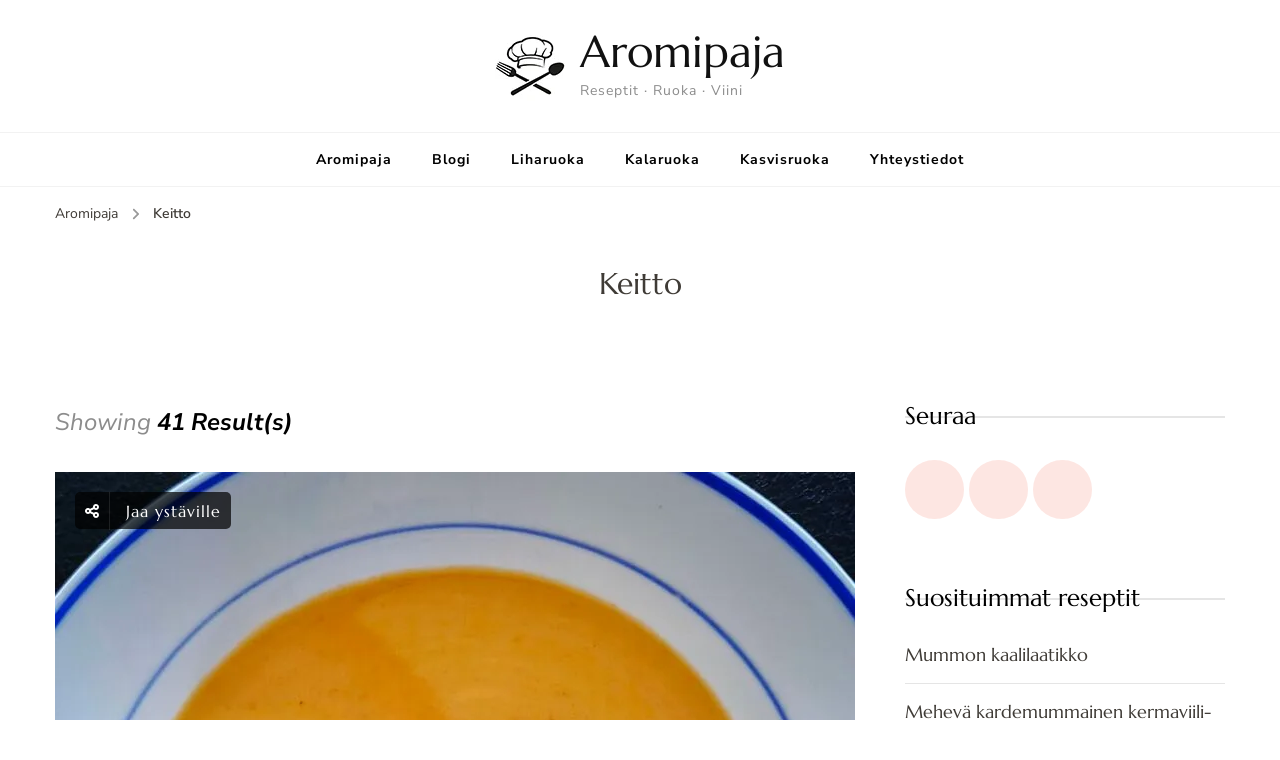

--- FILE ---
content_type: text/html; charset=UTF-8
request_url: https://www.aromipaja.fi/tag/keitto/
body_size: 28149
content:
<!DOCTYPE html><html lang="fi" prefix="og: http://ogp.me/ns#"><head itemscope itemtype="https://schema.org/WebSite"><meta charset="UTF-8"><meta name="viewport" content="width=device-width, initial-scale=1"><link rel="profile" href="https://gmpg.org/xfn/11"><title>Keitto &#8211; Aromipaja</title><link rel="preload" href="https://www.aromipaja.fi/wp-content/fonts/marcellus/wEO_EBrOk8hQLDvIAF81VvoK.woff2" as="font" type="font/woff2" crossorigin><link rel="preload" href="https://www.aromipaja.fi/wp-content/fonts/nunito-sans/pe0TMImSLYBIv1o4X1M8ce2xCx3yop4tQpF_MeTm0lfGWVpNn64CL7U8upHZIbMV51Q42ptCp7t1R-s.woff2" as="font" type="font/woff2" crossorigin><meta name='robots' content='max-image-preview:large' /><style>img:is([sizes="auto" i], [sizes^="auto," i]) { contain-intrinsic-size: 3000px 1500px }</style><link rel='dns-prefetch' href='//secure.gravatar.com' /><link rel='dns-prefetch' href='//www.googletagmanager.com' /><link rel='dns-prefetch' href='//stats.wp.com' /><link rel='dns-prefetch' href='//v0.wordpress.com' /><link rel="alternate" type="application/rss+xml" title="Aromipaja &raquo; syöte" href="https://www.aromipaja.fi/feed/" /><link rel="alternate" type="application/rss+xml" title="Aromipaja &raquo; kommenttien syöte" href="https://www.aromipaja.fi/comments/feed/" /><link rel="alternate" type="application/rss+xml" title="Aromipaja &raquo; Keitto avainsanan RSS-syöte" href="https://www.aromipaja.fi/tag/keitto/feed/" /><style id="litespeed-ccss">body:after{content:url(/wp-content/plugins/instagram-feed/img/sbi-sprite.png);display:none}ul{box-sizing:border-box}:root{--wp--preset--font-size--normal:16px;--wp--preset--font-size--huge:42px}.screen-reader-text{border:0;clip:rect(1px,1px,1px,1px);clip-path:inset(50%);height:1px;margin:-1px;overflow:hidden;padding:0;position:absolute;width:1px;word-wrap:normal!important}:root{--wp--preset--aspect-ratio--square:1;--wp--preset--aspect-ratio--4-3:4/3;--wp--preset--aspect-ratio--3-4:3/4;--wp--preset--aspect-ratio--3-2:3/2;--wp--preset--aspect-ratio--2-3:2/3;--wp--preset--aspect-ratio--16-9:16/9;--wp--preset--aspect-ratio--9-16:9/16;--wp--preset--color--black:#000;--wp--preset--color--cyan-bluish-gray:#abb8c3;--wp--preset--color--white:#fff;--wp--preset--color--pale-pink:#f78da7;--wp--preset--color--vivid-red:#cf2e2e;--wp--preset--color--luminous-vivid-orange:#ff6900;--wp--preset--color--luminous-vivid-amber:#fcb900;--wp--preset--color--light-green-cyan:#7bdcb5;--wp--preset--color--vivid-green-cyan:#00d084;--wp--preset--color--pale-cyan-blue:#8ed1fc;--wp--preset--color--vivid-cyan-blue:#0693e3;--wp--preset--color--vivid-purple:#9b51e0;--wp--preset--gradient--vivid-cyan-blue-to-vivid-purple:linear-gradient(135deg,rgba(6,147,227,1) 0%,#9b51e0 100%);--wp--preset--gradient--light-green-cyan-to-vivid-green-cyan:linear-gradient(135deg,#7adcb4 0%,#00d082 100%);--wp--preset--gradient--luminous-vivid-amber-to-luminous-vivid-orange:linear-gradient(135deg,rgba(252,185,0,1) 0%,rgba(255,105,0,1) 100%);--wp--preset--gradient--luminous-vivid-orange-to-vivid-red:linear-gradient(135deg,rgba(255,105,0,1) 0%,#cf2e2e 100%);--wp--preset--gradient--very-light-gray-to-cyan-bluish-gray:linear-gradient(135deg,#eee 0%,#a9b8c3 100%);--wp--preset--gradient--cool-to-warm-spectrum:linear-gradient(135deg,#4aeadc 0%,#9778d1 20%,#cf2aba 40%,#ee2c82 60%,#fb6962 80%,#fef84c 100%);--wp--preset--gradient--blush-light-purple:linear-gradient(135deg,#ffceec 0%,#9896f0 100%);--wp--preset--gradient--blush-bordeaux:linear-gradient(135deg,#fecda5 0%,#fe2d2d 50%,#6b003e 100%);--wp--preset--gradient--luminous-dusk:linear-gradient(135deg,#ffcb70 0%,#c751c0 50%,#4158d0 100%);--wp--preset--gradient--pale-ocean:linear-gradient(135deg,#fff5cb 0%,#b6e3d4 50%,#33a7b5 100%);--wp--preset--gradient--electric-grass:linear-gradient(135deg,#caf880 0%,#71ce7e 100%);--wp--preset--gradient--midnight:linear-gradient(135deg,#020381 0%,#2874fc 100%);--wp--preset--font-size--small:13px;--wp--preset--font-size--medium:20px;--wp--preset--font-size--large:36px;--wp--preset--font-size--x-large:42px;--wp--preset--spacing--20:.44rem;--wp--preset--spacing--30:.67rem;--wp--preset--spacing--40:1rem;--wp--preset--spacing--50:1.5rem;--wp--preset--spacing--60:2.25rem;--wp--preset--spacing--70:3.38rem;--wp--preset--spacing--80:5.06rem;--wp--preset--shadow--natural:6px 6px 9px rgba(0,0,0,.2);--wp--preset--shadow--deep:12px 12px 50px rgba(0,0,0,.4);--wp--preset--shadow--sharp:6px 6px 0px rgba(0,0,0,.2);--wp--preset--shadow--outlined:6px 6px 0px -3px rgba(255,255,255,1),6px 6px rgba(0,0,0,1);--wp--preset--shadow--crisp:6px 6px 0px rgba(0,0,0,1)}.widget_bttk_author_bio .title-holder{font-size:28px;line-height:32px;margin:0 0 20px}.widget_bttk_popular_post ul li{overflow:hidden}.widget_bttk_popular_post ul li .entry-header{overflow:hidden}.widget_bttk_popular_post ul li .entry-header .entry-title{font-size:18px;line-height:26px;margin:0}.widget_bttk_popular_post ul li .entry-header .cat-links,.widget_bttk_pro_recent_post ul li .entry-header .cat-links{display:none}.widget_bttk_social_links ul{margin:0 -2px;overflow:hidden}.widget_bttk_social_links ul li{float:left;padding:0 2px;margin:0 0 4px}.widget_bttk_social_links ul li a{display:block;width:63px;height:63px;background:#111;color:#fff;text-align:center;line-height:63px}.widget-area ul{margin:0;padding:0;list-style:none}.widget-area ul li{margin:0 0 20px}html{font-family:sans-serif;-webkit-text-size-adjust:100%;-ms-text-size-adjust:100%}body{margin:0}article,aside,figure,header,main,nav,section{display:block}a{text-decoration:none;color:inherit;background-color:transparent}img{border:0;vertical-align:top}svg:not(:root){overflow:hidden}figure{margin:1em 40px}button,input{color:inherit;font:inherit;margin:0}button{overflow:visible}button{text-transform:none}button,input[type=submit]{-webkit-appearance:button}button::-moz-focus-inner,input::-moz-focus-inner{border:0;padding:0}input{line-height:normal}input[type=search]::-webkit-search-cancel-button,input[type=search]::-webkit-search-decoration{-webkit-appearance:none}:root{--black-color:#000;--black-color-rgb:0,0,0;--white-color:#fff;--white-color-rgb:255,255,255;--primary-font:'Nunito Sans',sans-serif;--secondary-font:'Marcellus',serif}body,button,input{color:#3f3b36;font-family:'Nunito Sans',sans-serif;font-size:18px;font-weight:400;line-height:1.7}h1,h2,h3{clear:both;font-family:Marcellus,serif;font-weight:500;margin:.67em 0;line-height:1.2}h1{font-size:2.223em}h2{font-size:2em}h3{font-size:1.667em}p{margin-bottom:1.5em}i{font-style:italic}html{box-sizing:border-box}*,:after,:before{box-sizing:inherit}body{background:#fff}ul{margin:0;font-size:18px}ul li{margin-bottom:10px}img{height:auto;max-width:100%;vertical-align:top}figure{margin:0;vertical-align:top}button,input[type=submit]{border:none;border-radius:0;background:#f15641;font-family:Marcellus,serif;color:#fff;font-size:18px;text-transform:uppercase;font-weight:500;padding:15px 40px;line-height:20px;letter-spacing:1px;border:1px solid #f15641}input[type=search]{background:0 0;color:#000;border:1px solid #e5e5e5;border-radius:0;padding:10px 15px;width:100%;height:50px}a{color:#f15641;text-decoration:none}.screen-reader-text{border:0;clip:rect(1px,1px,1px,1px);clip-path:inset(50%);height:1px;margin:-1px;overflow:hidden;padding:0;position:absolute!important;width:1px;word-wrap:normal!important}.container:after,.container:before,.site-content:after,.site-content:before{content:"";display:table;table-layout:fixed}.container:after,.site-content:after{clear:both}.widget{margin:0 0 60px}.hentry{margin:0 0 1.5em}.custom-logo-link{display:inline-block}.skip-link,.skip-link:visited{position:absolute;top:-999px;left:20px;background:#f7f7f7;border:1px solid rgba(0,0,0,.1);font-size:.8888em;font-weight:600;padding:10px 20px;color:#000;text-decoration:none;border-radius:5px;box-shadow:0 2px 20px rgba(0,0,0,.1);z-index:9999;text-decoration:none}.container{max-width:1170px;margin:0 auto}.page-header{text-align:center}.page-header .page-title{font-size:1.667em;margin-top:0;margin-bottom:40px}.widget-title{font-size:1.33em;color:#000;margin-top:0;margin-bottom:30px;position:relative;padding-bottom:12px}.widget-area .widget .widget-title{z-index:1;text-align:left;padding-bottom:0}.widget-area .widget .widget-title:before{content:"";background:rgba(0,0,0,.1);width:100%;height:2px;position:absolute;top:50%;left:0;z-index:-1}.entry-header .entry-title{margin-top:0;font-size:2em;margin-bottom:10px;color:#000}.entry-title a{display:inline-block;color:#000}.one-col-grid .site-main article{margin-bottom:40px;border-bottom:1px solid #e5e5e5;padding-bottom:40px}.one-col-grid .article-wrap article{display:block;text-align:center}.one-col-grid .site-main .article-wrap:not(:last-child){margin-bottom:60px}article figure.post-thumbnail{margin-bottom:40px;position:relative;min-height:60px;text-align:center}.one-col-grid .article-wrap figure.post-thumbnail{width:auto}.post-thumbnail a{display:inline-block}article figure.post-thumbnail .post-share:after,article figure.post-thumbnail .post-share:before{content:"";display:table;width:0;height:0}article figure.post-thumbnail .post-share:after{clear:both}article figure.post-thumbnail .post-share{position:absolute;top:20px;left:20px}article figure.post-thumbnail .share-icon{border:none;text-transform:none;display:inline-block;vertical-align:middle;color:#fff;font-size:.8888em;padding:0 10px;height:37px;line-height:38px;float:left;background:rgba(0,0,0,.7);border-radius:5px}article figure.post-thumbnail .share-icon .share-icon-holder{font-size:1em;color:#fff;border-right:1px solid rgba(255,255,255,.1);margin-right:10px;display:inline-block;padding-right:10px}article figure.post-thumbnail .social-icon-list{display:inline-block;vertical-align:middle;border-left:1px solid rgba(255,255,255,.1);padding:1px 5px;background:rgba(0,0,0,.7);border-top-right-radius:5px;border-bottom-right-radius:5px;opacity:0;visibility:hidden;-webkit-transform:scale3d(.3,1,1);-moz-transform:scale3d(.3,1,1);transform:scale3d(.3,1,1);-webkit-transform-origin:left;-moz-transform-origin:left;transform-origin:left}article figure.post-thumbnail .social-icon-list li{margin-bottom:0}article figure.post-thumbnail .social-icon-list a{padding:0;display:inline-block;color:#fff;font-size:.8888em;height:35px;width:35px;text-align:center;line-height:35px}.widget ul{margin:0;padding:0;list-style:none}.widget ul li{margin-bottom:20px;font-weight:400;position:relative;line-height:1.4em}.widget ul li:last-child{margin-bottom:0}.widget ul li a{color:#3f3b36}#back-to-top{padding:0;border:none;position:fixed;bottom:20px;right:0;width:50px;height:50px;line-height:50px;background:#eee;text-align:center;border-radius:100%;opacity:0;visibility:hidden;z-index:999;color:#000}.breadcrumb-wrapper{border-bottom:1px solid rgba(0,0,0,.1);margin-bottom:40px;padding-bottom:10px;font-size:.7778em}.breadcrumb-wrapper a{color:#3f3b36;display:inline-block;vertical-align:middle}span.separator{display:inline-block;vertical-align:middle;font-size:1em;margin:0 10px;color:#999}.breadcrumb-wrapper .current{color:#f15641;font-weight:600}#primary{margin-bottom:60px}.rightsidebar #primary{float:left;width:calc(100% - 320px);padding-right:50px}.rightsidebar #secondary{float:left;width:320px;margin-bottom:60px}button.close{background:0 0;border:none;padding:0}.sticky-header{position:fixed;top:-100%;left:0;right:0;z-index:9999;background:#fff;box-shadow:0 2px 4px rgba(0,0,0,.16);visibility:hidden}.sticky-header .container{display:flex;flex:1;flex-wrap:wrap;align-items:center}.sticky-header .site-branding{display:flex;flex:auto;flex-wrap:wrap;align-items:center;padding:10px 0}.sticky-header .site-branding .site-title{font-size:1.3333em}.sticky-header .main-navigation{display:flex;flex:auto;justify-content:flex-end}.sticky-header .main-navigation ul.nav-menu>li>a{padding-top:35px;padding-bottom:35px}.site-header{border-bottom:1px solid #f2f2f2;margin-bottom:40px}body:not(.home) .site-header{margin-bottom:10px}.site-header .main-header{padding:30px 0}.header-one .main-header>.container{display:flex;flex:1;flex-wrap:wrap;align-items:center}.main-header>.container:after,.main-header>.container:before{display:none}.main-header .site-branding{text-align:left;display:flex;justify-content:center;order:2;flex:1;align-items:center}.has-logo-text .site-title-wrap{padding-left:15px}.site-branding .site-title{font-size:1.6665em;margin:0;font-weight:400;font-family:Marcellus,serif;line-height:1}.site-branding .site-title a{color:#000}.site-branding .site-description{margin:5px 0 0;font-size:.7778em;letter-spacing:1px;color:#8c8c8c}.main-header .header-social-icons{display:flex;flex:1}ul.social-icon-list{margin:0;padding:0;list-style:none}.social-icon-list li{display:inline-block;margin-bottom:0}.social-icon-list li a{color:#000;padding:5px 10px}.social-icon-list li:first-child a{padding-left:0}.main-header .search-wrap{display:flex;flex:1;text-align:right;order:3;justify-content:flex-end}.search-wrap .header-search{display:inline-block;vertical-align:middle;padding-left:5px}.header-search>.search-btn{border:none;background:0 0;color:#000;position:relative;display:inline-block;padding:0 10px}.header-search>.search-btn>span{position:absolute;top:0;right:100%;font-weight:400;text-transform:uppercase;color:#999;font-size:12px;letter-spacing:1px;padding-right:10px;opacity:0;visibility:hidden}.header-search-form{position:fixed;top:0;left:0;right:0;background:rgba(0,0,0,.85);text-align:center;width:100%;height:100%;z-index:9999;opacity:0;visibility:hidden}form.search-form:after,form.search-form:before{content:"";display:table;height:0;width:0}form.search-form:after{clear:both}form.search-form{border:1px solid #e5e5e5}.header-search-form form.search-form{max-width:600px;margin:auto;top:50%;position:absolute;left:0;right:0;border:none}.search-form>label{font-family:Marcellus,serif;color:#fff;font-size:1.667em;font-weight:500;display:block;margin-bottom:20px}.search-form input.search-field{float:left;width:calc(100% - 60px);background:#fff;border:none;font-size:16px;height:60px;color:#000}.header-search-form .search-form input.search-field{font-size:1.33em}.search-form .search-submit{float:left;width:60px;height:60px;margin-bottom:0;padding:0;border:2px solid #fff;position:relative;font-size:1.33em;line-height:55px;z-index:1;background-color:#f15641;background-image:url('data:image/svg+xml;utf-8, <svg xmlns="http://www.w3.org/2000/svg" viewBox="0 0 512 512"><path fill="%23fff" d="M505 442.7L405.3 343c-4.5-4.5-10.6-7-17-7H372c27.6-35.3 44-79.7 44-128C416 93.1 322.9 0 208 0S0 93.1 0 208s93.1 208 208 208c48.3 0 92.7-16.4 128-44v16.3c0 6.4 2.5 12.5 7 17l99.7 99.7c9.4 9.4 24.6 9.4 33.9 0l28.3-28.3c9.4-9.4 9.4-24.6.1-34zM208 336c-70.7 0-128-57.2-128-128 0-70.7 57.2-128 128-128 70.7 0 128 57.2 128 128 0 70.7-57.2 128-128 128z"></path></svg>');background-size:25px;background-repeat:no-repeat;background-position:center;text-indent:60px;overflow:hidden}.header-search-form .close{display:block;width:40px;height:40px;position:absolute;top:40px;right:40px}.header-search-form .close:after,.header-search-form .close:before{content:"";background:#fff;width:25px;height:2px;position:absolute;top:0;right:0;bottom:0;left:0;margin:auto;-webkit-transform:rotate(45deg);-moz-transform:rotate(45deg);transform:rotate(45deg)}.header-search-form .close:after{-webkit-transform:rotate(-45deg);-moz-transform:rotate(-45deg);transform:rotate(-45deg)}.site-header .nav-wrap{border-top:1px solid #f2f2f2}.main-navigation .toggle-button{display:none}.main-navigation ul{margin:0;padding:0;list-style:none;text-align:center}.main-navigation ul li{font-size:.7778em;letter-spacing:1px;display:inline-block;vertical-align:middle;position:relative;margin-bottom:0;font-weight:700}.main-navigation ul li a{color:#000;padding:15px 20px;display:inline-block}.header-one .main-header .header-social-icons+.search-wrap+.site-branding{justify-content:center;align-items:center;flex:1}.header-one .main-header .search-wrap+.site-branding{flex:2;justify-content:flex-end}.site-banner.slider-six .slider-item>*{grid-area:stack}.showing-results{font-size:1.333em;font-style:italic;color:#8c8c8c;display:inline-block;margin-bottom:30px}.showing-results .result-count{color:#000;font-weight:700}body.archive .site-header{margin-bottom:0}.archive .breadcrumb-wrapper{margin-bottom:0;background:rgba(var(--primary-color-rgb),.08);border:none;padding:5px 0 0}.archive .breadcrumb-wrapper a{vertical-align:inherit}.archive .site-content>.page-header{padding-top:40px;padding-bottom:60px}.widget_bttk_author_bio .title-holder{display:none}.widget_bttk_popular_post ul li{border-bottom:1px solid rgba(0,0,0,.1);padding-bottom:15px;margin-bottom:15px}.widget_bttk_social_links ul li{margin-bottom:5px;margin-right:5px;padding:0}.widget_bttk_social_links ul li a{width:59px;height:59px;line-height:59px;background:rgba(241,86,65,.15);color:#000;border-radius:100%}@media screen and (max-width:1210px){.container{max-width:1000px;padding-left:15px;padding-right:15px}.main-header .site-branding{flex-wrap:nowrap}.site-branding .site-title{font-size:1.6667em}article figure.post-thumbnail .post-share{top:10px;left:10px}article figure.post-thumbnail .share-icon{font-size:16px}}@media screen and (max-width:1024px){.container{max-width:768px;padding-left:15px;padding-right:15px}.rightsidebar #primary,.rightsidebar #secondary{float:none;width:100%;padding-right:0;padding-left:0}.site-branding .site-title{font-size:1.4em}.main-navigation{position:relative;margin-left:-2%;margin-right:-2%}.main-navigation .toggle-button{display:block;background:0 0;padding:0 0 0 60px;width:auto;height:50px;position:relative;border:none;color:#000;text-align:left}.main-navigation .toggle-button .toggle-bar{background:#333;height:3px;width:30px;position:absolute;top:0;bottom:0;left:15px;margin:auto}.main-navigation .toggle-button .toggle-bar:last-child{top:15px}.main-navigation .nav-menu{position:fixed;top:0;left:0;background:#fff;z-index:999999;overflow:auto;padding-top:80px;box-shadow:0 30px 40px -15px rgba(0,0,0,.3);text-align:left;width:50%;height:100%;overflow:auto;visibility:hidden;-webkit-transform:translateX(-100%);-moz-transform:translateX(-100%);transform:translateX(-100%)}.main-navigation ul li{display:block}.main-navigation ul li a{display:block;border-bottom:1px solid rgba(0,0,0,.1)}.sticky-header .main-navigation .toggle-button:before{display:none}.sticky-header .main-navigation ul.nav-menu>li>a{padding-top:15px;padding-bottom:15px}}@media screen and (max-width:767px){.entry-header .entry-title{font-size:1.6665em}.container{max-width:480px}.site-branding .site-title{font-size:30px}.header-one .main-header>.container{display:block;text-align:center}.main-header .header-social-icons{display:inline-block;margin-bottom:15px}.main-header .search-wrap{display:inline-block;font-size:16px;margin-bottom:15px}.search-wrap .header-search{padding-left:0}.header-search>.search-btn>span{display:none}.header-search-form form.search-form{padding-left:10px;padding-right:10px}.header-social-icons .social-icon-list li a{font-size:16px;padding-left:7px;padding-right:7px}.header-one .main-header .search-wrap+.site-branding{flex:auto;justify-content:center}.sticky-header .site-branding{flex:1}.sticky-header .main-navigation{flex:initial}}@media screen and (max-width:640px){.main-navigation .nav-menu{width:80%}}@media only screen and (max-width:1024px){.main-navigation .toggle-button .toggle-bar:first-of-type{top:-17px}}.bt-icon{display:inline-block;height:1em;overflow:visible;vertical-align:-.125em;box-sizing:content-box}:root{--swiper-theme-color:#007aff}:root{--swiper-navigation-size:44px}:root{--jp-carousel-primary-color:#fff;--jp-carousel-primary-subtle-color:#999;--jp-carousel-bg-color:#000;--jp-carousel-bg-faded-color:#222;--jp-carousel-border-color:#3a3a3a}:root{--jetpack--contact-form--border:1px solid #8c8f94;--jetpack--contact-form--border-color:#8c8f94;--jetpack--contact-form--border-size:1px;--jetpack--contact-form--border-style:solid;--jetpack--contact-form--border-radius:0px;--jetpack--contact-form--input-padding:16px;--jetpack--contact-form--font-size:16px;--jetpack--contact-form--error-color:#b32d2e;--jetpack--contact-form--inverted-text-color:#fff}.screen-reader-text{border:0;clip:rect(1px,1px,1px,1px);clip-path:inset(50%);height:1px;margin:-1px;overflow:hidden;padding:0;position:absolute!important;width:1px;word-wrap:normal!important}</style><link rel="preload" data-asynced="1" data-optimized="2" as="style" onload="this.onload=null;this.rel='stylesheet'" href="https://www.aromipaja.fi/wp-content/litespeed/ucss/5014e71a7db08ecf7504f1646130c3bc.css?ver=8435e" /><script data-optimized="1" type="litespeed/javascript" data-src="https://www.aromipaja.fi/wp-content/plugins/litespeed-cache/assets/js/css_async.min.js"></script> <style id='classic-theme-styles-inline-css' type='text/css'>/*! This file is auto-generated */
.wp-block-button__link{color:#fff;background-color:#32373c;border-radius:9999px;box-shadow:none;text-decoration:none;padding:calc(.667em + 2px) calc(1.333em + 2px);font-size:1.125em}.wp-block-file__button{background:#32373c;color:#fff;text-decoration:none}</style><style id='jetpack-sharing-buttons-style-inline-css' type='text/css'>.jetpack-sharing-buttons__services-list{display:flex;flex-direction:row;flex-wrap:wrap;gap:0;list-style-type:none;margin:5px;padding:0}.jetpack-sharing-buttons__services-list.has-small-icon-size{font-size:12px}.jetpack-sharing-buttons__services-list.has-normal-icon-size{font-size:16px}.jetpack-sharing-buttons__services-list.has-large-icon-size{font-size:24px}.jetpack-sharing-buttons__services-list.has-huge-icon-size{font-size:36px}@media print{.jetpack-sharing-buttons__services-list{display:none!important}}.editor-styles-wrapper .wp-block-jetpack-sharing-buttons{gap:0;padding-inline-start:0}ul.jetpack-sharing-buttons__services-list.has-background{padding:1.25em 2.375em}</style><style id='global-styles-inline-css' type='text/css'>:root{--wp--preset--aspect-ratio--square: 1;--wp--preset--aspect-ratio--4-3: 4/3;--wp--preset--aspect-ratio--3-4: 3/4;--wp--preset--aspect-ratio--3-2: 3/2;--wp--preset--aspect-ratio--2-3: 2/3;--wp--preset--aspect-ratio--16-9: 16/9;--wp--preset--aspect-ratio--9-16: 9/16;--wp--preset--color--black: #000000;--wp--preset--color--cyan-bluish-gray: #abb8c3;--wp--preset--color--white: #ffffff;--wp--preset--color--pale-pink: #f78da7;--wp--preset--color--vivid-red: #cf2e2e;--wp--preset--color--luminous-vivid-orange: #ff6900;--wp--preset--color--luminous-vivid-amber: #fcb900;--wp--preset--color--light-green-cyan: #7bdcb5;--wp--preset--color--vivid-green-cyan: #00d084;--wp--preset--color--pale-cyan-blue: #8ed1fc;--wp--preset--color--vivid-cyan-blue: #0693e3;--wp--preset--color--vivid-purple: #9b51e0;--wp--preset--gradient--vivid-cyan-blue-to-vivid-purple: linear-gradient(135deg,rgba(6,147,227,1) 0%,rgb(155,81,224) 100%);--wp--preset--gradient--light-green-cyan-to-vivid-green-cyan: linear-gradient(135deg,rgb(122,220,180) 0%,rgb(0,208,130) 100%);--wp--preset--gradient--luminous-vivid-amber-to-luminous-vivid-orange: linear-gradient(135deg,rgba(252,185,0,1) 0%,rgba(255,105,0,1) 100%);--wp--preset--gradient--luminous-vivid-orange-to-vivid-red: linear-gradient(135deg,rgba(255,105,0,1) 0%,rgb(207,46,46) 100%);--wp--preset--gradient--very-light-gray-to-cyan-bluish-gray: linear-gradient(135deg,rgb(238,238,238) 0%,rgb(169,184,195) 100%);--wp--preset--gradient--cool-to-warm-spectrum: linear-gradient(135deg,rgb(74,234,220) 0%,rgb(151,120,209) 20%,rgb(207,42,186) 40%,rgb(238,44,130) 60%,rgb(251,105,98) 80%,rgb(254,248,76) 100%);--wp--preset--gradient--blush-light-purple: linear-gradient(135deg,rgb(255,206,236) 0%,rgb(152,150,240) 100%);--wp--preset--gradient--blush-bordeaux: linear-gradient(135deg,rgb(254,205,165) 0%,rgb(254,45,45) 50%,rgb(107,0,62) 100%);--wp--preset--gradient--luminous-dusk: linear-gradient(135deg,rgb(255,203,112) 0%,rgb(199,81,192) 50%,rgb(65,88,208) 100%);--wp--preset--gradient--pale-ocean: linear-gradient(135deg,rgb(255,245,203) 0%,rgb(182,227,212) 50%,rgb(51,167,181) 100%);--wp--preset--gradient--electric-grass: linear-gradient(135deg,rgb(202,248,128) 0%,rgb(113,206,126) 100%);--wp--preset--gradient--midnight: linear-gradient(135deg,rgb(2,3,129) 0%,rgb(40,116,252) 100%);--wp--preset--font-size--small: 13px;--wp--preset--font-size--medium: 20px;--wp--preset--font-size--large: 36px;--wp--preset--font-size--x-large: 42px;--wp--preset--spacing--20: 0.44rem;--wp--preset--spacing--30: 0.67rem;--wp--preset--spacing--40: 1rem;--wp--preset--spacing--50: 1.5rem;--wp--preset--spacing--60: 2.25rem;--wp--preset--spacing--70: 3.38rem;--wp--preset--spacing--80: 5.06rem;--wp--preset--shadow--natural: 6px 6px 9px rgba(0, 0, 0, 0.2);--wp--preset--shadow--deep: 12px 12px 50px rgba(0, 0, 0, 0.4);--wp--preset--shadow--sharp: 6px 6px 0px rgba(0, 0, 0, 0.2);--wp--preset--shadow--outlined: 6px 6px 0px -3px rgba(255, 255, 255, 1), 6px 6px rgba(0, 0, 0, 1);--wp--preset--shadow--crisp: 6px 6px 0px rgba(0, 0, 0, 1);}:where(.is-layout-flex){gap: 0.5em;}:where(.is-layout-grid){gap: 0.5em;}body .is-layout-flex{display: flex;}.is-layout-flex{flex-wrap: wrap;align-items: center;}.is-layout-flex > :is(*, div){margin: 0;}body .is-layout-grid{display: grid;}.is-layout-grid > :is(*, div){margin: 0;}:where(.wp-block-columns.is-layout-flex){gap: 2em;}:where(.wp-block-columns.is-layout-grid){gap: 2em;}:where(.wp-block-post-template.is-layout-flex){gap: 1.25em;}:where(.wp-block-post-template.is-layout-grid){gap: 1.25em;}.has-black-color{color: var(--wp--preset--color--black) !important;}.has-cyan-bluish-gray-color{color: var(--wp--preset--color--cyan-bluish-gray) !important;}.has-white-color{color: var(--wp--preset--color--white) !important;}.has-pale-pink-color{color: var(--wp--preset--color--pale-pink) !important;}.has-vivid-red-color{color: var(--wp--preset--color--vivid-red) !important;}.has-luminous-vivid-orange-color{color: var(--wp--preset--color--luminous-vivid-orange) !important;}.has-luminous-vivid-amber-color{color: var(--wp--preset--color--luminous-vivid-amber) !important;}.has-light-green-cyan-color{color: var(--wp--preset--color--light-green-cyan) !important;}.has-vivid-green-cyan-color{color: var(--wp--preset--color--vivid-green-cyan) !important;}.has-pale-cyan-blue-color{color: var(--wp--preset--color--pale-cyan-blue) !important;}.has-vivid-cyan-blue-color{color: var(--wp--preset--color--vivid-cyan-blue) !important;}.has-vivid-purple-color{color: var(--wp--preset--color--vivid-purple) !important;}.has-black-background-color{background-color: var(--wp--preset--color--black) !important;}.has-cyan-bluish-gray-background-color{background-color: var(--wp--preset--color--cyan-bluish-gray) !important;}.has-white-background-color{background-color: var(--wp--preset--color--white) !important;}.has-pale-pink-background-color{background-color: var(--wp--preset--color--pale-pink) !important;}.has-vivid-red-background-color{background-color: var(--wp--preset--color--vivid-red) !important;}.has-luminous-vivid-orange-background-color{background-color: var(--wp--preset--color--luminous-vivid-orange) !important;}.has-luminous-vivid-amber-background-color{background-color: var(--wp--preset--color--luminous-vivid-amber) !important;}.has-light-green-cyan-background-color{background-color: var(--wp--preset--color--light-green-cyan) !important;}.has-vivid-green-cyan-background-color{background-color: var(--wp--preset--color--vivid-green-cyan) !important;}.has-pale-cyan-blue-background-color{background-color: var(--wp--preset--color--pale-cyan-blue) !important;}.has-vivid-cyan-blue-background-color{background-color: var(--wp--preset--color--vivid-cyan-blue) !important;}.has-vivid-purple-background-color{background-color: var(--wp--preset--color--vivid-purple) !important;}.has-black-border-color{border-color: var(--wp--preset--color--black) !important;}.has-cyan-bluish-gray-border-color{border-color: var(--wp--preset--color--cyan-bluish-gray) !important;}.has-white-border-color{border-color: var(--wp--preset--color--white) !important;}.has-pale-pink-border-color{border-color: var(--wp--preset--color--pale-pink) !important;}.has-vivid-red-border-color{border-color: var(--wp--preset--color--vivid-red) !important;}.has-luminous-vivid-orange-border-color{border-color: var(--wp--preset--color--luminous-vivid-orange) !important;}.has-luminous-vivid-amber-border-color{border-color: var(--wp--preset--color--luminous-vivid-amber) !important;}.has-light-green-cyan-border-color{border-color: var(--wp--preset--color--light-green-cyan) !important;}.has-vivid-green-cyan-border-color{border-color: var(--wp--preset--color--vivid-green-cyan) !important;}.has-pale-cyan-blue-border-color{border-color: var(--wp--preset--color--pale-cyan-blue) !important;}.has-vivid-cyan-blue-border-color{border-color: var(--wp--preset--color--vivid-cyan-blue) !important;}.has-vivid-purple-border-color{border-color: var(--wp--preset--color--vivid-purple) !important;}.has-vivid-cyan-blue-to-vivid-purple-gradient-background{background: var(--wp--preset--gradient--vivid-cyan-blue-to-vivid-purple) !important;}.has-light-green-cyan-to-vivid-green-cyan-gradient-background{background: var(--wp--preset--gradient--light-green-cyan-to-vivid-green-cyan) !important;}.has-luminous-vivid-amber-to-luminous-vivid-orange-gradient-background{background: var(--wp--preset--gradient--luminous-vivid-amber-to-luminous-vivid-orange) !important;}.has-luminous-vivid-orange-to-vivid-red-gradient-background{background: var(--wp--preset--gradient--luminous-vivid-orange-to-vivid-red) !important;}.has-very-light-gray-to-cyan-bluish-gray-gradient-background{background: var(--wp--preset--gradient--very-light-gray-to-cyan-bluish-gray) !important;}.has-cool-to-warm-spectrum-gradient-background{background: var(--wp--preset--gradient--cool-to-warm-spectrum) !important;}.has-blush-light-purple-gradient-background{background: var(--wp--preset--gradient--blush-light-purple) !important;}.has-blush-bordeaux-gradient-background{background: var(--wp--preset--gradient--blush-bordeaux) !important;}.has-luminous-dusk-gradient-background{background: var(--wp--preset--gradient--luminous-dusk) !important;}.has-pale-ocean-gradient-background{background: var(--wp--preset--gradient--pale-ocean) !important;}.has-electric-grass-gradient-background{background: var(--wp--preset--gradient--electric-grass) !important;}.has-midnight-gradient-background{background: var(--wp--preset--gradient--midnight) !important;}.has-small-font-size{font-size: var(--wp--preset--font-size--small) !important;}.has-medium-font-size{font-size: var(--wp--preset--font-size--medium) !important;}.has-large-font-size{font-size: var(--wp--preset--font-size--large) !important;}.has-x-large-font-size{font-size: var(--wp--preset--font-size--x-large) !important;}
:where(.wp-block-post-template.is-layout-flex){gap: 1.25em;}:where(.wp-block-post-template.is-layout-grid){gap: 1.25em;}
:where(.wp-block-columns.is-layout-flex){gap: 2em;}:where(.wp-block-columns.is-layout-grid){gap: 2em;}
:root :where(.wp-block-pullquote){font-size: 1.5em;line-height: 1.6;}</style> <script type="litespeed/javascript" data-src="https://www.aromipaja.fi/wp-includes/js/jquery/jquery.min.js" id="jquery-core-js"></script> 
 <script type="litespeed/javascript" data-src="https://www.googletagmanager.com/gtag/js?id=GT-5TGJ5D6" id="google_gtagjs-js"></script> <script id="google_gtagjs-js-after" type="litespeed/javascript">window.dataLayer=window.dataLayer||[];function gtag(){dataLayer.push(arguments)}
gtag("set","linker",{"domains":["www.aromipaja.fi"]});gtag("js",new Date());gtag("set","developer_id.dZTNiMT",!0);gtag("config","GT-5TGJ5D6")</script> <link rel="https://api.w.org/" href="https://www.aromipaja.fi/wp-json/" /><link rel="alternate" title="JSON" type="application/json" href="https://www.aromipaja.fi/wp-json/wp/v2/tags/11" /><link rel="EditURI" type="application/rsd+xml" title="RSD" href="https://www.aromipaja.fi/xmlrpc.php?rsd" /><meta name="generator" content="WordPress 6.8.3" /><meta name="cdp-version" content="1.5.0" /><meta name="generator" content="Site Kit by Google 1.170.0" /><style>img#wpstats{display:none}</style> <script type="litespeed/javascript" data-src="https://www.googletagmanager.com/gtag/js?id=G-TFRLRXBER1"></script> <script type="litespeed/javascript">window.dataLayer=window.dataLayer||[];function gtag(){dataLayer.push(arguments)}
gtag('js',new Date());gtag('config','G-TFRLRXBER1')</script><meta property="og:title" content="Keitto" /><meta property="og:type" content="website" /><meta property="og:image" content="https://www.aromipaja.fi/wp-content/uploads/cropped-Aromipaja-favicon.png" /><meta property="og:description" content="Reseptit · Ruoka · Viini" /><meta property="og:locale" content="fi" /><meta property="og:site_name" content="Aromipaja" /><meta name="twitter:card" content="summary" /><link rel="icon" href="https://www.aromipaja.fi/wp-content/uploads/cropped-Aromipaja-favicon-32x32.png" sizes="32x32" /><link rel="icon" href="https://www.aromipaja.fi/wp-content/uploads/cropped-Aromipaja-favicon-192x192.png" sizes="192x192" /><link rel="apple-touch-icon" href="https://www.aromipaja.fi/wp-content/uploads/cropped-Aromipaja-favicon-180x180.png" /><meta name="msapplication-TileImage" content="https://www.aromipaja.fi/wp-content/uploads/cropped-Aromipaja-favicon-270x270.png" /><style type='text/css' media='all'>/*Typography*/
	
	:root {
		--primary-font: Nunito Sans;
		--secondary-font: Marcellus;
	}

    body,
    button,
    input,
    select,
    optgroup,
    textarea{
        font-family : Nunito Sans;
        font-size   : 18px;        
    }
    
    
    .sticky-bar-content {
        background: #f15641;
        color: #ffffff;
    }

    .sticky-t-bar:not(.active) .close {
        background: #f15641;
    }
    
    .site-branding .site-title{
        font-size   : 44px;
        font-family : Marcellus;
        font-weight : 400;
        font-style  : normal;
    }
    
    .site-branding .site-title a{
		color: #111111;
	}

	.custom-logo-link img{
	    width: 70px;
	    max-width: 100%;
	}

	.elementor-page h1,
	#primary article .entry-content h1{
        font-family: Marcellus;
        font-size: clamp(28px, calc(1.75rem + ((1vw - 3.2px) * 0.94)), 40px);        
    }
    
	.elementor-page h2,
    #primary article .entry-content h2{
        font-family: Marcellus;
        font-size: clamp(25.2px, calc(1.575rem + ((1vw - 3.2px) * 0.84)), 36px);
    }
    
	.elementor-page h3,
    #primary article .entry-content h3{
        font-family: Marcellus;
        font-size: clamp(21px, calc(1.3125rem + ((1vw - 3.2px) * 0.7)), 30px);  
    }
    
	.elementor-page h4,
    #primary article .entry-content h4{
        font-family: Marcellus;
        font-size: clamp(16.8px, calc(1.05rem + ((1vw - 3.2px) * 0.56)), 24px);  
    }
    
	.elementor-page h5,
    #primary article .entry-content h5{
        font-family: Marcellus;
        font-size: clamp(14px, calc(0.875rem + ((1vw - 3.2px) * 0.47)), 20px);  
    }
    
	.elementor-page h6,
    #primary article .entry-content h6{
        font-family: Marcellus;
        font-size: clamp(14px, calc(0.7875rem + ((1vw - 3.2px) * 0.42)), 18px);  
    }

    .article-group .related-articles .related-title, 
    .sticky-bar-content .blossomthemes-email-newsletter-wrapper .text-holder h3, 
    .error-404 .page-header .page-title, 
    .widget_bttk_icon_text_widget .rtc-itw-inner-holder .widget-title, 
    .widget_blossomthemes_stat_counter_widget .blossomthemes-sc-holder .widget-title, 
    .widget .blossomthemes-email-newsletter-wrapper form input[type="submit"], 
    .sticky-bar-content .blossomthemes-email-newsletter-wrapper form input[type="submit"], 
    .woocommerce div.product .product_title, 
    .woocommerce div.product .woocommerce-tabs .panel h2 {
	    font-family : Nunito Sans;
	}

	button,
	input[type="button"],
	input[type="reset"],
	input[type="submit"], 
	.dropcap, 
	.bttn, .bttn:visited, 
	.comment-body b.fn, 
	.comment-body .reply .comment-reply-link, 
	.single .navigation .nav-links, 
	.search-form > label, 
	.single .related-articles .related-title, 
	.site-banner .banner-caption .banner-title, 
	.tab-content .item-block .item-title, 
	.entry-header .entry-title, 
	.newsletter-section .widget_blossomthemes_email_newsletter_widget .text-holder h3, 
	.widget-title, 
	.widget_bttk_posts_category_slider_widget .carousel-title .title, 
	.widget_brm_recipe_categories_slider .item .carousel-title .title, 
	.page-header .page-title, 
	.single .author-content-wrap .author-name, 
	.comments-area .comments-title, .comment-respond .comment-reply-title, 
	#primary article .entry-content .recipe-tags h4, 
	.recipe-cooking-method-holder .item .child-title, 
	.recipe-cuisine-holder .item .child-title, 
	.recipe-category-holder .item .child-title, 
	#primary #br-recipe-notes h4, 
	.recipe-cooking-method-holder .recipe-archive-wrap .recipe-title, 
	.recipe-cuisine-holder .recipe-archive-wrap .recipe-title, 
	.recipe-category-holder .recipe-archive-wrap .recipe-title, 
	.archive[class*="tax-recipe-"] .site-main .recipe-title, 
	.author-info-wrap .name, 
	#primary #br-recipe-ingredients h4, #primary #br-recipe-instructions h4, 
	.br-instructions-list-wrap .br_instructions_heading, 
	.woocommerce.widget .product_list_widget li .product-title, 
	.single-recipe .dr-entry-title,
	.woocommerce ul.products li.product .woocommerce-loop-category__title, 
	.woocommerce ul.products li.product .woocommerce-loop-product__title, 
	.woocommerce ul.products li.product h3,
	.woocommerce div.product .up-sells > h2, 
	h1, h2, h3, h4, h5, h6,
	.woocommerce div.product .related > h2 {
		font-family : Marcellus;
	}
    
	/*Plugin Typo Activated*/
	.plugin_typo_activated .site-branding .site-description,
	.plugin_typo_activated .main-navigation ul li,
	.plugin_typo_activated #crumbs,
	.plugin_typo_activated #colophon{
		font-family : Nunito Sans;
	}

    /*Color Scheme*/
   
   	button,
	input[type="button"],
	input[type="reset"],
	input[type="submit"], 
	.bttn, .bttn:visited, 
	.widget-area .widget .widget-title span::after, 
	.site-footer .widget .widget-title span::after, 
	.post-edit-link:hover, 
	.btn-readmore, 
	#back-to-top:hover, 
	.comment-respond .comment-reply-title a:hover, 
	a.page-numbers:hover,
	span.page-numbers.current, 
	.posts-navigation .nav-links div[class*="nav-"] a:hover, 
	#load-posts a.loading, 
	#load-posts a:hover, 
	#load-posts a.disabled, 
	.sticky-t-bar span.close,
	.header-search-form .close:hover:before, 
	.header-search-form .close:hover:after, 
	.shopping-cart .cart-count, 
	.owl-carousel .owl-nav button[class*='owl-']:hover, 
	.tab-group .tab-btn:hover, 
	.tab-group .tab-btn.active, 
	.author-info-wrap .social-icon-list a:hover, 
	.single .article-wrap .article-share ul li a:hover, 
	.widget_bttk_author_bio .readmore, 
	.widget_bttk_author_bio .author-bio-socicons a:hover, 
	.widget_bttk_contact_social_links .social-networks li a:hover, 
	.widget_bttk_posts_category_slider_widget .owl-carousel .owl-dots .owl-dot:hover span, 
	.widget_bttk_posts_category_slider_widget .owl-carousel .owl-dots .owl-dot.active span, 
	.widget_bttk_social_links ul li a:hover, 
	.widget_bttk_description_widget .social-profile li a:hover,
	.widget_calendar caption, 
	.tagcloud a:hover, 
	.recipe-cooking-method-holder .item a, 
	.recipe-cuisine-holder .item a, 
	.recipe-category-holder .item a, 
	.ingredient-progressbar-bar .ui-progressbar-value, 
	.instruction-progressbar-bar .ui-progressbar-value, 
	.br-instructions-list-wrap input[type="checkbox"]:checked + label::before, 
	.blossom-recipe-print .br_recipe_print_button, 
	.site-footer .widget_bttk_contact_social_links .social-networks li a:hover, 
	.widget_brm_recipe_categories_slider .owl-theme .owl-dots .owl-dot:hover span, 
	.widget_brm_recipe_categories_slider .owl-theme .owl-dots .owl-dot.active span, 
	.single-blossom-recipe .site-main .article-share li a:hover, 
	.sticky-t-bar .close, 
	.site-banner.static-banner .banner-caption .btn, 
	.widget_btif_instagram_widget .profile-link, 
	.single .site-main .author-signature .social-icon-list li a:hover {
		background: #f15641;
	}

	blockquote:before, 
	q:before, q:after, 
	.sticky-bar-content .blossomthemes-email-newsletter-wrapper form input[type="submit"]:hover, 
	.blossomthemes-email-newsletter-wrapper form label input[type="checkbox"]:checked + .check-mark, 
	.search-form .search-submit, .search-form .search-submit:hover, 
	input[type="checkbox"]:checked + label::before, 
	.widget_brm_recipe_categories_slider .owl-theme .owl-nav [class*="owl-"]:hover {
		background-color: #f15641;
	}

	button,
	input[type="button"],
	input[type="reset"],
	input[type="submit"], 
	.bttn, .bttn:visited, 
	.post-edit-link, 
	.btn-readmore, 
	.comment-respond .comment-reply-title a:hover, 
	.posts-navigation .nav-links div[class*="nav-"] a:hover, 
	#load-posts a.loading, 
	#load-posts a:hover, 
	#load-posts a.disabled, 
	.blossomthemes-email-newsletter-wrapper form label input[type="checkbox"]:checked + .check-mark, 
	.widget_bttk_author_bio .readmore, 
	.widget_bttk_posts_category_slider_widget .owl-carousel .owl-dots .owl-dot span::before, 
	.tagcloud a, 
	input[type="checkbox"]:checked + label::before, 
	.blossom-recipe-print .br_recipe_print_button, 
	.site-footer .widget_bttk_contact_social_links .social-networks li a:hover, 
	.widget_brm_recipe_categories_slider .owl-theme .owl-dots .owl-dot span:before, 
	.site-banner.static-banner .banner-caption .btn, 
	.widget_btif_instagram_widget .profile-link {
		border-color: #f15641;
	}

	span.category a:hover, 
	.single .author-profile .author-social a:hover span, 
	.widget_brm_recent_recipe ul li .cat-links a:hover, 
	.widget_brm_popular_recipe ul li .cat-links a:hover {
	    border-bottom-color: #f15641;
	}

	.comments-area .bypostauthor > div > .comment-body {
		border-left-color: #f15641;
	}

	.tab-group .tab-btn:hover:before, 
	.tab-group .tab-btn.active:before {
		border-top-color: #f15641;
	}

	a, a:hover, 
	button:hover,
	input[type="button"]:hover,
	input[type="reset"]:hover,
	input[type="submit"]:hover, 
	.dropcap, 
	.bttn:hover, 
	.entry-title a:hover,
	.entry-meta span a:hover,  
	.post-edit-link, 
	.btn-link, .btn-link:visited, 
	article figure.post-thumbnail .social-icon-list a:hover, 
	span.category a, 
	.widget ul li a:hover, 
	.site-footer .widget ul li a:hover, 
	.btn-readmore:hover, 
	.comment-body .comment-awaiting-moderation, 
	.comment-body .reply .comment-reply-link, 
	.breadcrumb-wrapper a:hover, 
	.breadcrumb-wrapper .current, 
	.social-icon-list li a:hover, 
	.header-search > .search-btn:hover, 
	.shopping-cart a:hover svg, 
	.main-navigation ul li:hover > a, 
	.main-navigation ul li.current-menu-item > a, 
	.main-navigation ul li.current_page_item > a, 
	.main-navigation ul ul li:hover > a, 
	.main-navigation ul ul li.current-menu-item > a, 
	.main-navigation ul ul li.current_page_item > a, 
	.slider-two .banner-caption .banner-title a:hover, 
	.site-banner.slider-three .banner-caption .banner-title a:hover, 
	.site-banner.slider-four .banner-caption .banner-title a:hover, 
	.site-footer .widget ul li .entry-meta span a:hover, 
	.site-footer .widget ul li .entry-header .cat-links a:hover, 
	.bottom-footer .copyright a:hover, 
	.error404 .error-num, 
	.latest-articles .entry-title a:hover, 
	.related-articles .entry-title a:hover, 
	body[class*="-col-grid"] .related-articles .entry-title a:hover, 
	body.list-view .related-articles .entry-title a:hover, 
	.author-info-wrap .name .vcard, 
	.single .author-content-wrap .author-name span.vcard, 
	.single .author-profile .author-social a:hover, 
	.widget_bttk_author_bio .readmore:hover, 
	.widget_blossomtheme_companion_cta_widget .btn-cta:hover, 
	.widget_bttk_contact_social_links .contact-list li a:hover, 
	.site-footer .widget_bttk_contact_social_links .contact-list li a:hover, 
	.widget_bttk_icon_text_widget .rtc-itw-inner-holder .icon-holder, 
	.widget_bttk_popular_post ul li .entry-header .entry-meta > span a:hover, 
	.widget_bttk_pro_recent_post ul li .entry-header .entry-meta > span a:hover, 
	.site-footer .widget_bttk_popular_post ul li .entry-header .entry-meta > span a:hover, 
	.site-footer .widget_bttk_pro_recent_post ul li .entry-header .entry-meta > span a:hover, 
	.widget_bttk_posts_category_slider_widget .carousel-title a:hover, 
	.widget_blossomthemes_stat_counter_widget .blossomthemes-sc-holder .icon-holder, 
	#br_ingredients_counter .ingredient_checked, 
	#br_instructions_counter .instructions_checked, 
	.blossom-recipe-print .br_recipe_print_button:hover, 
	.one-col-grid .site-main .recipe-archive-wrap #br-recipe-category-links > div a:hover, 
	.archive[class*="tax-recipe-"] .site-main .recipe-title a:hover, 
	.one-col-grid.post-type-archive-blossom-recipe .site-main .recipe-title a:hover, 
	.widget_brm_recipe_categories_slider .owl-item .cat-links a:hover, 
	.widget_brm_recipe_categories_slider .owl-item .carousel-title .title a:hover, 
	.widget_brm_recent_recipe ul li .cat-links a, 
	.widget_brm_popular_recipe ul li .cat-links a, 
	.widget_brm_recipe_categories_slider .item .carousel-title a:hover, 
	.btn-link, .btn-link:visited, .readmore-btn .more-button, 
	.site-banner.static-banner .banner-caption .btn:hover, 
	.widget_btif_instagram_widget .profile-link:hover {
		color: #f15641;
	}

	table tbody tr:nth-child(odd), 
	.page-numbers, 
	.author-info-wrap .social-icon-list a, 
	.single .article-wrap .article-share ul li a, 
	.widget_bttk_author_bio .author-bio-socicons a, 
	.widget_bttk_contact_social_links .contact-list li svg, 
	.widget_bttk_contact_social_links .social-networks li a, 
	.widget_bttk_posts_category_slider_widget .owl-carousel .owl-dots .owl-dot span, 
	.widget_bttk_social_links ul li a, 
	.widget_bttk_description_widget .social-profile li a, 
	.widget_archive ul li::before, 
	.widget_categories ul li::before, 
	.widget_pages ul li::before, 
	.widget_meta ul li::before, 
	.widget_recent_comments ul li::before, 
	.widget_recent_entries ul li::before, 
	.widget_nav_menu ul li::before, 
	.widget_brm_recipe_categories_slider .owl-theme .owl-dots .owl-dot span, 
	.single-blossom-recipe .site-main .article-share li a, 
	.single .site-main .author-signature .social-icon-list li a {
	    background: rgba(241, 86, 65, 0.15);	}

	.comments-area .bypostauthor > div > .comment-body, 
	.tab-section, 
	.widget_calendar table tr td#today, 
	#br-recipe-ingredients {
		background: rgba(241, 86, 65, 0.1);	}

	.widget_bttk_custom_categories ul li .post-count, 
	.widget_bttk_image_text_widget ul li .btn-readmore {
		background: rgba(241, 86, 65, 0.7);	}

	.widget_bttk_custom_categories ul li a:hover .post-count, 
	.widget_bttk_custom_categories ul li a:hover:focus .post-count, 
	.widget_bttk_image_text_widget ul li .btn-readmore:hover {
		background: rgba(241, 86, 65, 0.85);	}

	.widget_bttk_image_text_widget ul li .btn-readmore {
		border-color: rgba(241, 86, 65, 0.7);	}

	.widget_bttk_image_text_widget ul li .btn-readmore:hover {
		border-color: rgba(241, 86, 65, 0.85);	}

	blockquote, q, 
	blockquote:after {
		border-top-color: rgba(241, 86, 65, 0.15);	}

	blockquote, q {
		border-bottom-color: rgba(241, 86, 65, 0.15);	}

	.btn-link::after, .readmore-btn .more-button::after {
	    background-image: url('data:image/svg+xml; utf-8, <svg xmlns="http://www.w3.org/2000/svg" viewBox="0 0 448 512"><path fill="%23f15641" d="M313.941 216H12c-6.627 0-12 5.373-12 12v56c0 6.627 5.373 12 12 12h301.941v46.059c0 21.382 25.851 32.09 40.971 16.971l86.059-86.059c9.373-9.373 9.373-24.569 0-33.941l-86.059-86.059c-15.119-15.119-40.971-4.411-40.971 16.971V216z"></path></svg>');
	}

	.btn-link:after {
 		background-image: url('data:image/svg+xml; utf-8, <svg xmlns="http://www.w3.org/2000/svg" viewBox="0 0 448 512"><path fill="%23f15641" d="M313.941 216H12c-6.627 0-12 5.373-12 12v56c0 6.627 5.373 12 12 12h301.941v46.059c0 21.382 25.851 32.09 40.971 16.971l86.059-86.059c9.373-9.373 9.373-24.569 0-33.941l-86.059-86.059c-15.119-15.119-40.971-4.411-40.971 16.971V216z"></path></svg>');
	}

	.comment-body .reply .comment-reply-link:before {
	    background-image: url('data:image/svg+xml;utf-8, <svg xmlns="http://www.w3.org/2000/svg" viewBox="0 0 576 512"><path fill="%23f15641" d="M136.309 189.836L312.313 37.851C327.72 24.546 352 35.348 352 56.015v82.763c129.182 10.231 224 52.212 224 183.548 0 61.441-39.582 122.309-83.333 154.132-13.653 9.931-33.111-2.533-28.077-18.631 38.512-123.162-3.922-169.482-112.59-182.015v84.175c0 20.701-24.3 31.453-39.687 18.164L136.309 226.164c-11.071-9.561-11.086-26.753 0-36.328zm-128 36.328L184.313 378.15C199.7 391.439 224 380.687 224 359.986v-15.818l-108.606-93.785A55.96 55.96 0 0 1 96 207.998a55.953 55.953 0 0 1 19.393-42.38L224 71.832V56.015c0-20.667-24.28-31.469-39.687-18.164L8.309 189.836c-11.086 9.575-11.071 26.767 0 36.328z"></path></svg>');
	}

	.page-numbers.prev:before,
	.page-numbers.next:before {
	    background-image: url('data:image/svg+xml; utf-8, <svg xmlns="http://www.w3.org/2000/svg" viewBox="0 0 448 512"><path fill="%23f15641" d="M313.941 216H12c-6.627 0-12 5.373-12 12v56c0 6.627 5.373 12 12 12h301.941v46.059c0 21.382 25.851 32.09 40.971 16.971l86.059-86.059c9.373-9.373 9.373-24.569 0-33.941l-86.059-86.059c-15.119-15.119-40.971-4.411-40.971 16.971V216z"></path></svg>');
	}

	.page-numbers.prev:before {
	    background-image: url('data:image/svg+xml; utf-8, <svg xmlns="http://www.w3.org/2000/svg" viewBox="0 0 448 512"><path fill="%23f15641" d="M134.059 296H436c6.627 0 12-5.373 12-12v-56c0-6.627-5.373-12-12-12H134.059v-46.059c0-21.382-25.851-32.09-40.971-16.971L7.029 239.029c-9.373 9.373-9.373 24.569 0 33.941l86.059 86.059c15.119 15.119 40.971 4.411 40.971-16.971V296z"></path></svg>');
	}

	.sticky-bar-content .blossomthemes-email-newsletter-wrapper form label input[type="checkbox"]:checked + .check-mark {
	    background-image: url('data:image/svg+xml; utf-8, <svg xmlns="http://www.w3.org/2000/svg" viewBox="0 0 512 512"><path fill="%23f15641" d="M173.898 439.404l-166.4-166.4c-9.997-9.997-9.997-26.206 0-36.204l36.203-36.204c9.997-9.998 26.207-9.998 36.204 0L192 312.69 432.095 72.596c9.997-9.997 26.207-9.997 36.204 0l36.203 36.204c9.997 9.997 9.997 26.206 0 36.204l-294.4 294.401c-9.998 9.997-26.207 9.997-36.204-.001z"></path></svg>');
	}

	.blossom-recipe-print .br_recipe_print_button:hover::before {
	    background-image: url('data:image/svg+xml; utf-8, <svg xmlns="http://www.w3.org/2000/svg" viewBox="0 0 512 512"><path fill="%23f15641" d="M448 192V77.25c0-8.49-3.37-16.62-9.37-22.63L393.37 9.37c-6-6-14.14-9.37-22.63-9.37H96C78.33 0 64 14.33 64 32v160c-35.35 0-64 28.65-64 64v112c0 8.84 7.16 16 16 16h48v96c0 17.67 14.33 32 32 32h320c17.67 0 32-14.33 32-32v-96h48c8.84 0 16-7.16 16-16V256c0-35.35-28.65-64-64-64zm-64 256H128v-96h256v96zm0-224H128V64h192v48c0 8.84 7.16 16 16 16h48v96zm48 72c-13.25 0-24-10.75-24-24 0-13.26 10.75-24 24-24s24 10.74 24 24c0 13.25-10.75 24-24 24z"></path></svg>');
	}

	@media screen and (max-width: 1024px) {
		.main-navigation .toggle-button:hover {
			color: #f15641;
		}

		.main-navigation .toggle-button:hover .toggle-bar,  
	    .main-navigation .toggle-button:hover .toggle-bar:nth-child(2):before, 
	    .main-navigation .toggle-button:hover .toggle-bar:nth-child(2):after, 
	    .main-navigation .close:hover, 
	    .main-navigation .close::before, 
    	.main-navigation .close::after {
	        background: #f15641;
	    }
	}</style></head><body class="archive tag tag-keitto tag-11 wp-custom-logo wp-theme-blossom-recipe-pro hfeed one-col-grid rightsidebar" itemscope itemtype="https://schema.org/WebPage"><div id="page" class="site"><a aria-label="skip to content" class="skip-link" href="#content">Skip to Content</a><div class="sticky-header"><div class="container"><div class="site-branding has-logo-text" itemscope itemtype="http://schema.org/Organization">
<a href="https://www.aromipaja.fi/" class="custom-logo-link" rel="home"><img data-lazyloaded="1" src="[data-uri]" width="70" height="70" data-src="https://www.aromipaja.fi/wp-content/uploads/cropped-Aromipaja_logo.png.webp" class="custom-logo" alt="Aromipaja" decoding="async" /></a><div class="site-title-wrap"><p class="site-title" itemprop="name"><a href="https://www.aromipaja.fi/" rel="home" itemprop="url">Aromipaja</a></p><p class="site-description" itemprop="description">Reseptit · Ruoka · Viini</p></div></div><nav id="site-navigation" class="main-navigation" itemscope itemtype="http://schema.org/SiteNavigationElement">
<button class="toggle-button">
<span class="toggle-bar"></span>
<span class="toggle-bar"></span>
<span class="toggle-bar"></span>
</button><div class="menu-aromipaja-container"><ul id="primary-menu" class="nav-menu"><li id="menu-item-4044" class="menu-item menu-item-type-post_type menu-item-object-page menu-item-home menu-item-4044"><a href="https://www.aromipaja.fi/">Aromipaja</a></li><li id="menu-item-4045" class="menu-item menu-item-type-post_type menu-item-object-page current_page_parent menu-item-4045"><a href="https://www.aromipaja.fi/blogi/">Blogi</a></li><li id="menu-item-4490" class="menu-item menu-item-type-taxonomy menu-item-object-category menu-item-4490"><a href="https://www.aromipaja.fi/category/liharuoka/">Liharuoka</a></li><li id="menu-item-4488" class="menu-item menu-item-type-taxonomy menu-item-object-category menu-item-4488"><a href="https://www.aromipaja.fi/category/kalaruoka/">Kalaruoka</a></li><li id="menu-item-4489" class="menu-item menu-item-type-taxonomy menu-item-object-category menu-item-4489"><a href="https://www.aromipaja.fi/category/kasvisruoka/">Kasvisruoka</a></li><li id="menu-item-4048" class="menu-item menu-item-type-post_type menu-item-object-page menu-item-4048"><a href="https://www.aromipaja.fi/yhteystiedot/">Yhteystiedot</a></li></ul></div></nav></div></div><header id="masthead" class="site-header header-one" itemscope itemtype="http://schema.org/WPHeader"><div class="main-header"><div class="container"><div class="header-social-icons"><ul class="social-icon-list"><li>
<a href="https://facebook.com/aromipaja" target="_blank" rel="nofollow noopener">
<i class="fab fa-facebook"></i>
</a></li><li>
<a href="https://instagram.com/aromipaja" target="_blank" rel="nofollow noopener">
<i class="fab fa-instagram"></i>
</a></li><li>
<a href="https://twitter.com/aromipaja" target="_blank" rel="nofollow noopener">
<i class="fab fa-twitter"></i>
</a></li></ul></div><div class="search-wrap"><div class="header-search">
<button aria-label="search form open" class="search-btn"><span>Search</span><i class="fas fa-search"></i></button><div class="header-search-form"><form role="search" method="get" class="search-form" action="https://www.aromipaja.fi/"><span class="screen-reader-text">Search for:</span><label>Looking for Something?</label><input type="search" class="search-field" placeholder="Enter Keywords..." value="" name="s" /></label><input type="submit" id="submit-field" class="search-submit" value="Search" /></form>        <button aria-label="search form close" class="close"></button></div></div></div><div class="site-branding has-logo-text" itemscope itemtype="http://schema.org/Organization">
<a href="https://www.aromipaja.fi/" class="custom-logo-link" rel="home"><img data-lazyloaded="1" src="[data-uri]" width="70" height="70" data-src="https://www.aromipaja.fi/wp-content/uploads/cropped-Aromipaja_logo.png.webp" class="custom-logo" alt="Aromipaja" decoding="async" /></a><div class="site-title-wrap"><p class="site-title" itemprop="name"><a href="https://www.aromipaja.fi/" rel="home" itemprop="url">Aromipaja</a></p><p class="site-description" itemprop="description">Reseptit · Ruoka · Viini</p></div></div></div></div><div class="nav-wrap"><div class="container"><nav id="site-navigation" class="main-navigation" itemscope itemtype="http://schema.org/SiteNavigationElement">
<button class="toggle-button">
<span class="toggle-bar"></span>
<span class="toggle-bar"></span>
<span class="toggle-bar"></span>
</button><div class="menu-aromipaja-container"><ul id="primary-menu" class="nav-menu"><li class="menu-item menu-item-type-post_type menu-item-object-page menu-item-home menu-item-4044"><a href="https://www.aromipaja.fi/">Aromipaja</a></li><li class="menu-item menu-item-type-post_type menu-item-object-page current_page_parent menu-item-4045"><a href="https://www.aromipaja.fi/blogi/">Blogi</a></li><li class="menu-item menu-item-type-taxonomy menu-item-object-category menu-item-4490"><a href="https://www.aromipaja.fi/category/liharuoka/">Liharuoka</a></li><li class="menu-item menu-item-type-taxonomy menu-item-object-category menu-item-4488"><a href="https://www.aromipaja.fi/category/kalaruoka/">Kalaruoka</a></li><li class="menu-item menu-item-type-taxonomy menu-item-object-category menu-item-4489"><a href="https://www.aromipaja.fi/category/kasvisruoka/">Kasvisruoka</a></li><li class="menu-item menu-item-type-post_type menu-item-object-page menu-item-4048"><a href="https://www.aromipaja.fi/yhteystiedot/">Yhteystiedot</a></li></ul></div></nav></div></div></header><div class="breadcrumb-wrapper"><div class="container" ><div id="crumbs" itemscope itemtype="http://schema.org/BreadcrumbList">
<span itemprop="itemListElement" itemscope itemtype="http://schema.org/ListItem">
<a itemprop="item" href="https://www.aromipaja.fi"><span itemprop="name">Aromipaja</span></a><meta itemprop="position" content="1" />
<span class="separator"><svg class="bt-icon" aria-hidden="true" xmlns="http://www.w3.org/2000/svg" viewBox="0 0 256 512"><path fill="currentColor" d="M64 448c-8.188 0-16.38-3.125-22.62-9.375c-12.5-12.5-12.5-32.75 0-45.25L178.8 256L41.38 118.6c-12.5-12.5-12.5-32.75 0-45.25s32.75-12.5 45.25 0l160 160c12.5 12.5 12.5 32.75 0 45.25l-160 160C80.38 444.9 72.19 448 64 448z"></path></svg></span>
</span><span class="current" itemprop="itemListElement" itemscope itemtype="http://schema.org/ListItem"><a itemprop="item" href="https://www.aromipaja.fi/tag/keitto/"><span itemprop="name">Keitto</span></a><meta itemprop="position" content="2" /></span></div></div></div><div id="content" class="site-content"><section class="page-header"><div class="container"><h1 class="page-title">Keitto</h1></div></section><div class="container"><div id="primary" class="content-area"><main id="main" class="site-main">
<span class="showing-results"> Showing <span class="result-count"> 41 Result(s) </span></span><div class="article-group"><div class="article-wrap latest_post"><article id="post-10805" class="post-10805 post type-post status-publish format-standard has-post-thumbnail hentry category-juhlat category-kalaruoka category-nopeat-ja-helpot category-reseptit category-yleinen tag-alkuruoka tag-kala tag-keitto tag-nelkytplusblogit tag-paaruoka tag-reseptit tag-treffiruoka tag-viiniarviot" itemscope itemtype="https://schema.org/Blog"><figure class="post-thumbnail"><a href="https://www.aromipaja.fi/peruna-savumuikkukeitto/"><img data-lazyloaded="1" src="[data-uri]" width="800" height="840" data-src="https://www.aromipaja.fi/wp-content/uploads/Peruna-savumuikkukeitto-2-800x840.jpg.webp" class="attachment-blossom-recipe-blog size-blossom-recipe-blog wp-post-image" alt="" itemprop="image" decoding="async" fetchpriority="high" data-srcset="https://www.aromipaja.fi/wp-content/uploads/Peruna-savumuikkukeitto-2-800x840.jpg.webp 800w, https://www.aromipaja.fi/wp-content/uploads/Peruna-savumuikkukeitto-2-570x599.jpg.webp 570w, https://www.aromipaja.fi/wp-content/uploads/Peruna-savumuikkukeitto-2-480x504.jpg.webp 480w, https://www.aromipaja.fi/wp-content/uploads/Peruna-savumuikkukeitto-2-527x553.jpg.webp 527w" data-sizes="(max-width: 800px) 100vw, 800px" /></a><div class="post-share">
<button aria-label="social share toggle" class="share-icon">
<span class="share-icon-holder"><svg class="bt-icon" aria-hidden="true" xmlns="http://www.w3.org/2000/svg" viewBox="0 0 448 512" data-fa-i2svg=""><path fill="currentColor" d="M448 127.1C448 181 405 223.1 352 223.1C326.1 223.1 302.6 213.8 285.4 197.1L191.3 244.1C191.8 248 191.1 251.1 191.1 256C191.1 260 191.8 263.1 191.3 267.9L285.4 314.9C302.6 298.2 326.1 288 352 288C405 288 448 330.1 448 384C448 437 405 480 352 480C298.1 480 256 437 256 384C256 379.1 256.2 376 256.7 372.1L162.6 325.1C145.4 341.8 121.9 352 96 352C42.98 352 0 309 0 256C0 202.1 42.98 160 96 160C121.9 160 145.4 170.2 162.6 186.9L256.7 139.9C256.2 135.1 256 132 256 128C256 74.98 298.1 32 352 32C405 32 448 74.98 448 128L448 127.1zM95.1 287.1C113.7 287.1 127.1 273.7 127.1 255.1C127.1 238.3 113.7 223.1 95.1 223.1C78.33 223.1 63.1 238.3 63.1 255.1C63.1 273.7 78.33 287.1 95.1 287.1zM352 95.1C334.3 95.1 320 110.3 320 127.1C320 145.7 334.3 159.1 352 159.1C369.7 159.1 384 145.7 384 127.1C384 110.3 369.7 95.1 352 95.1zM352 416C369.7 416 384 401.7 384 384C384 366.3 369.7 352 352 352C334.3 352 320 366.3 320 384C320 401.7 334.3 416 352 416z"></path></svg></span>
Jaa ystäville			</button><ul class="social-icon-list"><li><a href="https://www.facebook.com/sharer/sharer.php?u=https://www.aromipaja.fi/peruna-savumuikkukeitto/" rel="nofollow noopener" target="_blank"><i class="fab fa-facebook-f" aria-hidden="true"></i></a></li><li><a href="https://twitter.com/intent/tweet?text=Peruna-savumuikkukeitto%20valmistuu%20vaivattomasti&nbsp;https://www.aromipaja.fi/peruna-savumuikkukeitto/" rel="nofollow noopener" target="_blank"><i class="fab fa-twitter" aria-hidden="true"></i></a></li><li><a href="mailto:?Subject=Peruna-savumuikkukeitto%20valmistuu%20vaivattomasti&#038;Body=https://www.aromipaja.fi/peruna-savumuikkukeitto/" rel="nofollow noopener" target="_blank"><i class="fas fa-envelope" aria-hidden="true"></i></a></li><li><a href="https://www.linkedin.com/shareArticle?mini=true&#038;url=https://www.aromipaja.fi/peruna-savumuikkukeitto/&#038;title=Peruna-savumuikkukeitto%20valmistuu%20vaivattomasti" rel="nofollow noopener" target="_blank"><i class="fab fa-linkedin-in" aria-hidden="true"></i></a></li><li><a href="https://pinterest.com/pin/create/button/?url=https://www.aromipaja.fi/peruna-savumuikkukeitto/%20&#038;media=https://www.aromipaja.fi/wp-content/uploads/Peruna-savumuikkukeitto-2.jpg&#038;description=Peruna-savumuikkukeitto%20valmistuu%20vaivattomasti" rel="nofollow noopener" target="_blank" data-pin-do="none" data-pin-custom="true"><i class="fab fa-pinterest" aria-hidden="true"></i></a></li><li> <a href=" https://wa.me/?text=https://www.aromipaja.fi/peruna-savumuikkukeitto/&#038;title=Peruna-savumuikkukeitto%20valmistuu%20vaivattomasti " rel="nofollow" target="_blank" data-action="share/whatsapp/share" ><i class="fab fa-whatsapp" aria-hidden="true"></i></a></li></ul></div></figure><div class="article-content-wrap"><header class="entry-header">
<span class="category" itemprop="about"><a href="https://www.aromipaja.fi/category/juhlat/" rel="category tag">Juhlat</a> <a href="https://www.aromipaja.fi/category/kalaruoka/" rel="category tag">Kalaruoka</a> <a href="https://www.aromipaja.fi/category/nopeat-ja-helpot/" rel="category tag">Nopeat ja helpot</a> <a href="https://www.aromipaja.fi/category/reseptit/" rel="category tag">Reseptit</a> <a href="https://www.aromipaja.fi/category/yleinen/" rel="category tag">Yleinen</a></span><h2 class="entry-title" itemprop="headline"><a href="https://www.aromipaja.fi/peruna-savumuikkukeitto/" rel="bookmark">Peruna-savumuikkukeitto valmistuu vaivattomasti</a></h2><div class="entry-meta">    <span class="post-view">
<svg class="bt-icon" aria-hidden="true" xmlns="http://www.w3.org/2000/svg" viewBox="0 0 576 512" data-fa-i2svg=""><path fill="currentColor" d="M279.6 160.4C282.4 160.1 285.2 160 288 160C341 160 384 202.1 384 256C384 309 341 352 288 352C234.1 352 192 309 192 256C192 253.2 192.1 250.4 192.4 247.6C201.7 252.1 212.5 256 224 256C259.3 256 288 227.3 288 192C288 180.5 284.1 169.7 279.6 160.4zM480.6 112.6C527.4 156 558.7 207.1 573.5 243.7C576.8 251.6 576.8 260.4 573.5 268.3C558.7 304 527.4 355.1 480.6 399.4C433.5 443.2 368.8 480 288 480C207.2 480 142.5 443.2 95.42 399.4C48.62 355.1 17.34 304 2.461 268.3C-.8205 260.4-.8205 251.6 2.461 243.7C17.34 207.1 48.62 156 95.42 112.6C142.5 68.84 207.2 32 288 32C368.8 32 433.5 68.84 480.6 112.6V112.6zM288 112C208.5 112 144 176.5 144 256C144 335.5 208.5 400 288 400C367.5 400 432 335.5 432 256C432 176.5 367.5 112 288 112z"></path></svg>
74 Views    </span></div></header><div class="entry-content" itemprop="text"><p>Savumuikuista valmistuu helposti herkullinen keitto. Savumuikkuja löytyy useista ruokakaupoista säilykkeenä. Ainekset kattilaan, lyhyt keittäminen ja soseutuksen kautta lautaselle. Ihanan helppoa!</p></div><footer class="entry-footer">
<a href="https://www.aromipaja.fi/peruna-savumuikkukeitto/" class="btn-link">Lue lisää...</a></footer></div></article></div><div class="article-wrap latest_post"><article id="post-10665" class="post-10665 post type-post status-publish format-standard has-post-thumbnail hentry category-juhlat category-liharuoka category-reseptit category-yleinen tag-keitto tag-liha tag-nelkytplusblogit tag-paaruoka tag-reseptit tag-treffiruoka tag-viiniarviot" itemscope itemtype="https://schema.org/Blog"><figure class="post-thumbnail"><a href="https://www.aromipaja.fi/lapinukon-keitto/"><img data-lazyloaded="1" src="[data-uri]" width="800" height="840" data-src="https://www.aromipaja.fi/wp-content/uploads/Lapinukon-keitto-1-800x840.jpg.webp" class="attachment-blossom-recipe-blog size-blossom-recipe-blog wp-post-image" alt="" itemprop="image" decoding="async" data-srcset="https://www.aromipaja.fi/wp-content/uploads/Lapinukon-keitto-1-800x840.jpg.webp 800w, https://www.aromipaja.fi/wp-content/uploads/Lapinukon-keitto-1-570x599.jpg.webp 570w, https://www.aromipaja.fi/wp-content/uploads/Lapinukon-keitto-1-480x504.jpg.webp 480w, https://www.aromipaja.fi/wp-content/uploads/Lapinukon-keitto-1-527x553.jpg.webp 527w" data-sizes="(max-width: 800px) 100vw, 800px" /></a><div class="post-share">
<button aria-label="social share toggle" class="share-icon">
<span class="share-icon-holder"><svg class="bt-icon" aria-hidden="true" xmlns="http://www.w3.org/2000/svg" viewBox="0 0 448 512" data-fa-i2svg=""><path fill="currentColor" d="M448 127.1C448 181 405 223.1 352 223.1C326.1 223.1 302.6 213.8 285.4 197.1L191.3 244.1C191.8 248 191.1 251.1 191.1 256C191.1 260 191.8 263.1 191.3 267.9L285.4 314.9C302.6 298.2 326.1 288 352 288C405 288 448 330.1 448 384C448 437 405 480 352 480C298.1 480 256 437 256 384C256 379.1 256.2 376 256.7 372.1L162.6 325.1C145.4 341.8 121.9 352 96 352C42.98 352 0 309 0 256C0 202.1 42.98 160 96 160C121.9 160 145.4 170.2 162.6 186.9L256.7 139.9C256.2 135.1 256 132 256 128C256 74.98 298.1 32 352 32C405 32 448 74.98 448 128L448 127.1zM95.1 287.1C113.7 287.1 127.1 273.7 127.1 255.1C127.1 238.3 113.7 223.1 95.1 223.1C78.33 223.1 63.1 238.3 63.1 255.1C63.1 273.7 78.33 287.1 95.1 287.1zM352 95.1C334.3 95.1 320 110.3 320 127.1C320 145.7 334.3 159.1 352 159.1C369.7 159.1 384 145.7 384 127.1C384 110.3 369.7 95.1 352 95.1zM352 416C369.7 416 384 401.7 384 384C384 366.3 369.7 352 352 352C334.3 352 320 366.3 320 384C320 401.7 334.3 416 352 416z"></path></svg></span>
Jaa ystäville			</button><ul class="social-icon-list"><li><a href="https://www.facebook.com/sharer/sharer.php?u=https://www.aromipaja.fi/lapinukon-keitto/" rel="nofollow noopener" target="_blank"><i class="fab fa-facebook-f" aria-hidden="true"></i></a></li><li><a href="https://twitter.com/intent/tweet?text=Lapinukon%20keitto%20on%20ihan%20parasta&nbsp;https://www.aromipaja.fi/lapinukon-keitto/" rel="nofollow noopener" target="_blank"><i class="fab fa-twitter" aria-hidden="true"></i></a></li><li><a href="mailto:?Subject=Lapinukon%20keitto%20on%20ihan%20parasta&#038;Body=https://www.aromipaja.fi/lapinukon-keitto/" rel="nofollow noopener" target="_blank"><i class="fas fa-envelope" aria-hidden="true"></i></a></li><li><a href="https://www.linkedin.com/shareArticle?mini=true&#038;url=https://www.aromipaja.fi/lapinukon-keitto/&#038;title=Lapinukon%20keitto%20on%20ihan%20parasta" rel="nofollow noopener" target="_blank"><i class="fab fa-linkedin-in" aria-hidden="true"></i></a></li><li><a href="https://pinterest.com/pin/create/button/?url=https://www.aromipaja.fi/lapinukon-keitto/%20&#038;media=https://www.aromipaja.fi/wp-content/uploads/Lapinukon-keitto-1.jpg&#038;description=Lapinukon%20keitto%20on%20ihan%20parasta" rel="nofollow noopener" target="_blank" data-pin-do="none" data-pin-custom="true"><i class="fab fa-pinterest" aria-hidden="true"></i></a></li><li> <a href=" https://wa.me/?text=https://www.aromipaja.fi/lapinukon-keitto/&#038;title=Lapinukon%20keitto%20on%20ihan%20parasta " rel="nofollow" target="_blank" data-action="share/whatsapp/share" ><i class="fab fa-whatsapp" aria-hidden="true"></i></a></li></ul></div></figure><div class="article-content-wrap"><header class="entry-header">
<span class="category" itemprop="about"><a href="https://www.aromipaja.fi/category/juhlat/" rel="category tag">Juhlat</a> <a href="https://www.aromipaja.fi/category/liharuoka/" rel="category tag">Liharuoka</a> <a href="https://www.aromipaja.fi/category/reseptit/" rel="category tag">Reseptit</a> <a href="https://www.aromipaja.fi/category/yleinen/" rel="category tag">Yleinen</a></span><h2 class="entry-title" itemprop="headline"><a href="https://www.aromipaja.fi/lapinukon-keitto/" rel="bookmark">Lapinukon keitto on ihan parasta</a></h2><div class="entry-meta">    <span class="post-view">
<svg class="bt-icon" aria-hidden="true" xmlns="http://www.w3.org/2000/svg" viewBox="0 0 576 512" data-fa-i2svg=""><path fill="currentColor" d="M279.6 160.4C282.4 160.1 285.2 160 288 160C341 160 384 202.1 384 256C384 309 341 352 288 352C234.1 352 192 309 192 256C192 253.2 192.1 250.4 192.4 247.6C201.7 252.1 212.5 256 224 256C259.3 256 288 227.3 288 192C288 180.5 284.1 169.7 279.6 160.4zM480.6 112.6C527.4 156 558.7 207.1 573.5 243.7C576.8 251.6 576.8 260.4 573.5 268.3C558.7 304 527.4 355.1 480.6 399.4C433.5 443.2 368.8 480 288 480C207.2 480 142.5 443.2 95.42 399.4C48.62 355.1 17.34 304 2.461 268.3C-.8205 260.4-.8205 251.6 2.461 243.7C17.34 207.1 48.62 156 95.42 112.6C142.5 68.84 207.2 32 288 32C368.8 32 433.5 68.84 480.6 112.6V112.6zM288 112C208.5 112 144 176.5 144 256C144 335.5 208.5 400 288 400C367.5 400 432 335.5 432 256C432 176.5 367.5 112 288 112z"></path></svg>
239 Views    </span></div></header><div class="entry-content" itemprop="text"><p>Puikulaperunat, poro, leipäjuusto, olut ja nuotio savuineen ovat vahvasti suomalaisuutta. Kun nämä yhdistetään, valmistuu herkullinen savuporo-leipäjuustokeitto. Lapinukon keitto on suomiruokaa parhaimmillaan!</p></div><footer class="entry-footer">
<a href="https://www.aromipaja.fi/lapinukon-keitto/" class="btn-link">Lue lisää...</a></footer></div></article></div><div class="article-wrap latest_post"><article id="post-2756" class="post-2756 post type-post status-publish format-standard has-post-thumbnail hentry category-juhlat category-kasvisruoka category-reseptit category-yleinen tag-alkuruoka tag-kasvis tag-keitto tag-nelkytplusblogit tag-paaruoka tag-reseptit tag-viiniarviot" itemscope itemtype="https://schema.org/Blog"><figure class="post-thumbnail"><a href="https://www.aromipaja.fi/mummon-samettinen-sellerikeitto/"><img data-lazyloaded="1" src="[data-uri]" width="800" height="840" data-src="https://www.aromipaja.fi/wp-content/uploads/Juurisellerikeitto-2-800x840.jpg.webp" class="attachment-blossom-recipe-blog size-blossom-recipe-blog wp-post-image" alt="" itemprop="image" decoding="async" data-srcset="https://www.aromipaja.fi/wp-content/uploads/Juurisellerikeitto-2-800x840.jpg.webp 800w, https://www.aromipaja.fi/wp-content/uploads/Juurisellerikeitto-2-570x599.jpg.webp 570w, https://www.aromipaja.fi/wp-content/uploads/Juurisellerikeitto-2-480x504.jpg.webp 480w, https://www.aromipaja.fi/wp-content/uploads/Juurisellerikeitto-2-527x553.jpg.webp 527w" data-sizes="(max-width: 800px) 100vw, 800px" /></a><div class="post-share">
<button aria-label="social share toggle" class="share-icon">
<span class="share-icon-holder"><svg class="bt-icon" aria-hidden="true" xmlns="http://www.w3.org/2000/svg" viewBox="0 0 448 512" data-fa-i2svg=""><path fill="currentColor" d="M448 127.1C448 181 405 223.1 352 223.1C326.1 223.1 302.6 213.8 285.4 197.1L191.3 244.1C191.8 248 191.1 251.1 191.1 256C191.1 260 191.8 263.1 191.3 267.9L285.4 314.9C302.6 298.2 326.1 288 352 288C405 288 448 330.1 448 384C448 437 405 480 352 480C298.1 480 256 437 256 384C256 379.1 256.2 376 256.7 372.1L162.6 325.1C145.4 341.8 121.9 352 96 352C42.98 352 0 309 0 256C0 202.1 42.98 160 96 160C121.9 160 145.4 170.2 162.6 186.9L256.7 139.9C256.2 135.1 256 132 256 128C256 74.98 298.1 32 352 32C405 32 448 74.98 448 128L448 127.1zM95.1 287.1C113.7 287.1 127.1 273.7 127.1 255.1C127.1 238.3 113.7 223.1 95.1 223.1C78.33 223.1 63.1 238.3 63.1 255.1C63.1 273.7 78.33 287.1 95.1 287.1zM352 95.1C334.3 95.1 320 110.3 320 127.1C320 145.7 334.3 159.1 352 159.1C369.7 159.1 384 145.7 384 127.1C384 110.3 369.7 95.1 352 95.1zM352 416C369.7 416 384 401.7 384 384C384 366.3 369.7 352 352 352C334.3 352 320 366.3 320 384C320 401.7 334.3 416 352 416z"></path></svg></span>
Jaa ystäville			</button><ul class="social-icon-list"><li><a href="https://www.facebook.com/sharer/sharer.php?u=https://www.aromipaja.fi/mummon-samettinen-sellerikeitto/" rel="nofollow noopener" target="_blank"><i class="fab fa-facebook-f" aria-hidden="true"></i></a></li><li><a href="https://twitter.com/intent/tweet?text=Mummon%20samettinen%20sellerikeitto&nbsp;https://www.aromipaja.fi/mummon-samettinen-sellerikeitto/" rel="nofollow noopener" target="_blank"><i class="fab fa-twitter" aria-hidden="true"></i></a></li><li><a href="mailto:?Subject=Mummon%20samettinen%20sellerikeitto&#038;Body=https://www.aromipaja.fi/mummon-samettinen-sellerikeitto/" rel="nofollow noopener" target="_blank"><i class="fas fa-envelope" aria-hidden="true"></i></a></li><li><a href="https://www.linkedin.com/shareArticle?mini=true&#038;url=https://www.aromipaja.fi/mummon-samettinen-sellerikeitto/&#038;title=Mummon%20samettinen%20sellerikeitto" rel="nofollow noopener" target="_blank"><i class="fab fa-linkedin-in" aria-hidden="true"></i></a></li><li><a href="https://pinterest.com/pin/create/button/?url=https://www.aromipaja.fi/mummon-samettinen-sellerikeitto/%20&#038;media=https://www.aromipaja.fi/wp-content/uploads/Juurisellerikeitto-2.jpg&#038;description=Mummon%20samettinen%20sellerikeitto" rel="nofollow noopener" target="_blank" data-pin-do="none" data-pin-custom="true"><i class="fab fa-pinterest" aria-hidden="true"></i></a></li><li> <a href=" https://wa.me/?text=https://www.aromipaja.fi/mummon-samettinen-sellerikeitto/&#038;title=Mummon%20samettinen%20sellerikeitto " rel="nofollow" target="_blank" data-action="share/whatsapp/share" ><i class="fab fa-whatsapp" aria-hidden="true"></i></a></li></ul></div></figure><div class="article-content-wrap"><header class="entry-header">
<span class="category" itemprop="about"><a href="https://www.aromipaja.fi/category/juhlat/" rel="category tag">Juhlat</a> <a href="https://www.aromipaja.fi/category/kasvisruoka/" rel="category tag">Kasvisruoka</a> <a href="https://www.aromipaja.fi/category/reseptit/" rel="category tag">Reseptit</a> <a href="https://www.aromipaja.fi/category/yleinen/" rel="category tag">Yleinen</a></span><h2 class="entry-title" itemprop="headline"><a href="https://www.aromipaja.fi/mummon-samettinen-sellerikeitto/" rel="bookmark">Mummon samettinen sellerikeitto</a></h2><div class="entry-meta">    <span class="post-view">
<svg class="bt-icon" aria-hidden="true" xmlns="http://www.w3.org/2000/svg" viewBox="0 0 576 512" data-fa-i2svg=""><path fill="currentColor" d="M279.6 160.4C282.4 160.1 285.2 160 288 160C341 160 384 202.1 384 256C384 309 341 352 288 352C234.1 352 192 309 192 256C192 253.2 192.1 250.4 192.4 247.6C201.7 252.1 212.5 256 224 256C259.3 256 288 227.3 288 192C288 180.5 284.1 169.7 279.6 160.4zM480.6 112.6C527.4 156 558.7 207.1 573.5 243.7C576.8 251.6 576.8 260.4 573.5 268.3C558.7 304 527.4 355.1 480.6 399.4C433.5 443.2 368.8 480 288 480C207.2 480 142.5 443.2 95.42 399.4C48.62 355.1 17.34 304 2.461 268.3C-.8205 260.4-.8205 251.6 2.461 243.7C17.34 207.1 48.62 156 95.42 112.6C142.5 68.84 207.2 32 288 32C368.8 32 433.5 68.84 480.6 112.6V112.6zM288 112C208.5 112 144 176.5 144 256C144 335.5 208.5 400 288 400C367.5 400 432 335.5 432 256C432 176.5 367.5 112 288 112z"></path></svg>
1126 Views    </span></div></header><div class="entry-content" itemprop="text"><p>Hienoarominen ja samettinen juurisellerikeitto sopii sekä alku- että pääruoaksi. Paahdetut selleri-purjosuikaleet antavat makuelämykselle suutuntumaa, jota suussa narskuvat halloumijuustokuutiot täydentävät.</p></div><footer class="entry-footer">
<a href="https://www.aromipaja.fi/mummon-samettinen-sellerikeitto/" class="btn-link">Lue lisää...</a></footer></div></article></div><div class="article-wrap latest_post"><article id="post-447" class="post-447 post type-post status-publish format-standard has-post-thumbnail hentry category-juhlat category-kasvisruoka category-reseptit category-yleinen tag-alkuruoka tag-keitto tag-nelkytplusblogit tag-paaruoka tag-reseptit tag-treffiruoka" itemscope itemtype="https://schema.org/Blog"><figure class="post-thumbnail"><a href="https://www.aromipaja.fi/kukkakaalisosekeitto/"><img data-lazyloaded="1" src="[data-uri]" width="800" height="840" data-src="https://www.aromipaja.fi/wp-content/uploads/Kukkakaalisosekeitto-2-800x840.jpg.webp" class="attachment-blossom-recipe-blog size-blossom-recipe-blog wp-post-image" alt="" itemprop="image" decoding="async" loading="lazy" data-srcset="https://www.aromipaja.fi/wp-content/uploads/Kukkakaalisosekeitto-2-800x840.jpg.webp 800w, https://www.aromipaja.fi/wp-content/uploads/Kukkakaalisosekeitto-2-570x599.jpg.webp 570w, https://www.aromipaja.fi/wp-content/uploads/Kukkakaalisosekeitto-2-480x504.jpg.webp 480w, https://www.aromipaja.fi/wp-content/uploads/Kukkakaalisosekeitto-2-527x553.jpg.webp 527w" data-sizes="auto, (max-width: 800px) 100vw, 800px" /></a><div class="post-share">
<button aria-label="social share toggle" class="share-icon">
<span class="share-icon-holder"><svg class="bt-icon" aria-hidden="true" xmlns="http://www.w3.org/2000/svg" viewBox="0 0 448 512" data-fa-i2svg=""><path fill="currentColor" d="M448 127.1C448 181 405 223.1 352 223.1C326.1 223.1 302.6 213.8 285.4 197.1L191.3 244.1C191.8 248 191.1 251.1 191.1 256C191.1 260 191.8 263.1 191.3 267.9L285.4 314.9C302.6 298.2 326.1 288 352 288C405 288 448 330.1 448 384C448 437 405 480 352 480C298.1 480 256 437 256 384C256 379.1 256.2 376 256.7 372.1L162.6 325.1C145.4 341.8 121.9 352 96 352C42.98 352 0 309 0 256C0 202.1 42.98 160 96 160C121.9 160 145.4 170.2 162.6 186.9L256.7 139.9C256.2 135.1 256 132 256 128C256 74.98 298.1 32 352 32C405 32 448 74.98 448 128L448 127.1zM95.1 287.1C113.7 287.1 127.1 273.7 127.1 255.1C127.1 238.3 113.7 223.1 95.1 223.1C78.33 223.1 63.1 238.3 63.1 255.1C63.1 273.7 78.33 287.1 95.1 287.1zM352 95.1C334.3 95.1 320 110.3 320 127.1C320 145.7 334.3 159.1 352 159.1C369.7 159.1 384 145.7 384 127.1C384 110.3 369.7 95.1 352 95.1zM352 416C369.7 416 384 401.7 384 384C384 366.3 369.7 352 352 352C334.3 352 320 366.3 320 384C320 401.7 334.3 416 352 416z"></path></svg></span>
Jaa ystäville			</button><ul class="social-icon-list"><li><a href="https://www.facebook.com/sharer/sharer.php?u=https://www.aromipaja.fi/kukkakaalisosekeitto/" rel="nofollow noopener" target="_blank"><i class="fab fa-facebook-f" aria-hidden="true"></i></a></li><li><a href="https://twitter.com/intent/tweet?text=Kukkakaalikeitto%20on%20maukasta&nbsp;https://www.aromipaja.fi/kukkakaalisosekeitto/" rel="nofollow noopener" target="_blank"><i class="fab fa-twitter" aria-hidden="true"></i></a></li><li><a href="mailto:?Subject=Kukkakaalikeitto%20on%20maukasta&#038;Body=https://www.aromipaja.fi/kukkakaalisosekeitto/" rel="nofollow noopener" target="_blank"><i class="fas fa-envelope" aria-hidden="true"></i></a></li><li><a href="https://www.linkedin.com/shareArticle?mini=true&#038;url=https://www.aromipaja.fi/kukkakaalisosekeitto/&#038;title=Kukkakaalikeitto%20on%20maukasta" rel="nofollow noopener" target="_blank"><i class="fab fa-linkedin-in" aria-hidden="true"></i></a></li><li><a href="https://pinterest.com/pin/create/button/?url=https://www.aromipaja.fi/kukkakaalisosekeitto/%20&#038;media=https://www.aromipaja.fi/wp-content/uploads/Kukkakaalisosekeitto-2.jpg&#038;description=Kukkakaalikeitto%20on%20maukasta" rel="nofollow noopener" target="_blank" data-pin-do="none" data-pin-custom="true"><i class="fab fa-pinterest" aria-hidden="true"></i></a></li><li> <a href=" https://wa.me/?text=https://www.aromipaja.fi/kukkakaalisosekeitto/&#038;title=Kukkakaalikeitto%20on%20maukasta " rel="nofollow" target="_blank" data-action="share/whatsapp/share" ><i class="fab fa-whatsapp" aria-hidden="true"></i></a></li></ul></div></figure><div class="article-content-wrap"><header class="entry-header">
<span class="category" itemprop="about"><a href="https://www.aromipaja.fi/category/juhlat/" rel="category tag">Juhlat</a> <a href="https://www.aromipaja.fi/category/kasvisruoka/" rel="category tag">Kasvisruoka</a> <a href="https://www.aromipaja.fi/category/reseptit/" rel="category tag">Reseptit</a> <a href="https://www.aromipaja.fi/category/yleinen/" rel="category tag">Yleinen</a></span><h2 class="entry-title" itemprop="headline"><a href="https://www.aromipaja.fi/kukkakaalisosekeitto/" rel="bookmark">Kukkakaalikeitto on maukasta</a></h2><div class="entry-meta">    <span class="post-view">
<svg class="bt-icon" aria-hidden="true" xmlns="http://www.w3.org/2000/svg" viewBox="0 0 576 512" data-fa-i2svg=""><path fill="currentColor" d="M279.6 160.4C282.4 160.1 285.2 160 288 160C341 160 384 202.1 384 256C384 309 341 352 288 352C234.1 352 192 309 192 256C192 253.2 192.1 250.4 192.4 247.6C201.7 252.1 212.5 256 224 256C259.3 256 288 227.3 288 192C288 180.5 284.1 169.7 279.6 160.4zM480.6 112.6C527.4 156 558.7 207.1 573.5 243.7C576.8 251.6 576.8 260.4 573.5 268.3C558.7 304 527.4 355.1 480.6 399.4C433.5 443.2 368.8 480 288 480C207.2 480 142.5 443.2 95.42 399.4C48.62 355.1 17.34 304 2.461 268.3C-.8205 260.4-.8205 251.6 2.461 243.7C17.34 207.1 48.62 156 95.42 112.6C142.5 68.84 207.2 32 288 32C368.8 32 433.5 68.84 480.6 112.6V112.6zM288 112C208.5 112 144 176.5 144 256C144 335.5 208.5 400 288 400C367.5 400 432 335.5 432 256C432 176.5 367.5 112 288 112z"></path></svg>
1119 Views    </span></div></header><div class="entry-content" itemprop="text"><p>Kukkakaalisosekeitto hurmaa alkuruokana ja sopii mainiosti myös kevyeksi lounaaksi. Hieman erilaisen makuelämyksen saat tarjoilemalla keiton viilennettynä. Aromikas keitto on mitä mainioin myös hiilihydraatteja karttaville.</p></div><footer class="entry-footer">
<a href="https://www.aromipaja.fi/kukkakaalisosekeitto/" class="btn-link">Lue lisää...</a></footer></div></article></div><div class="article-wrap latest_post"><article id="post-5463" class="post-5463 post type-post status-publish format-standard has-post-thumbnail hentry category-juhlat category-kasvisruoka category-reseptit category-yleinen tag-alkuruoka tag-kasvis tag-keitto tag-nelkytplusblogit tag-paaruoka tag-reseptit" itemscope itemtype="https://schema.org/Blog"><figure class="post-thumbnail"><a href="https://www.aromipaja.fi/samettinen-valkosipulikeitto/"><img data-lazyloaded="1" src="[data-uri]" width="800" height="840" data-src="https://www.aromipaja.fi/wp-content/uploads/Samettinen-valkosipulikeitto-800x840.jpg.webp" class="attachment-blossom-recipe-blog size-blossom-recipe-blog wp-post-image" alt="" itemprop="image" decoding="async" loading="lazy" data-srcset="https://www.aromipaja.fi/wp-content/uploads/Samettinen-valkosipulikeitto-800x840.jpg.webp 800w, https://www.aromipaja.fi/wp-content/uploads/Samettinen-valkosipulikeitto-570x599.jpg.webp 570w, https://www.aromipaja.fi/wp-content/uploads/Samettinen-valkosipulikeitto-480x504.jpg.webp 480w, https://www.aromipaja.fi/wp-content/uploads/Samettinen-valkosipulikeitto-527x553.jpg.webp 527w" data-sizes="auto, (max-width: 800px) 100vw, 800px" /></a><div class="post-share">
<button aria-label="social share toggle" class="share-icon">
<span class="share-icon-holder"><svg class="bt-icon" aria-hidden="true" xmlns="http://www.w3.org/2000/svg" viewBox="0 0 448 512" data-fa-i2svg=""><path fill="currentColor" d="M448 127.1C448 181 405 223.1 352 223.1C326.1 223.1 302.6 213.8 285.4 197.1L191.3 244.1C191.8 248 191.1 251.1 191.1 256C191.1 260 191.8 263.1 191.3 267.9L285.4 314.9C302.6 298.2 326.1 288 352 288C405 288 448 330.1 448 384C448 437 405 480 352 480C298.1 480 256 437 256 384C256 379.1 256.2 376 256.7 372.1L162.6 325.1C145.4 341.8 121.9 352 96 352C42.98 352 0 309 0 256C0 202.1 42.98 160 96 160C121.9 160 145.4 170.2 162.6 186.9L256.7 139.9C256.2 135.1 256 132 256 128C256 74.98 298.1 32 352 32C405 32 448 74.98 448 128L448 127.1zM95.1 287.1C113.7 287.1 127.1 273.7 127.1 255.1C127.1 238.3 113.7 223.1 95.1 223.1C78.33 223.1 63.1 238.3 63.1 255.1C63.1 273.7 78.33 287.1 95.1 287.1zM352 95.1C334.3 95.1 320 110.3 320 127.1C320 145.7 334.3 159.1 352 159.1C369.7 159.1 384 145.7 384 127.1C384 110.3 369.7 95.1 352 95.1zM352 416C369.7 416 384 401.7 384 384C384 366.3 369.7 352 352 352C334.3 352 320 366.3 320 384C320 401.7 334.3 416 352 416z"></path></svg></span>
Jaa ystäville			</button><ul class="social-icon-list"><li><a href="https://www.facebook.com/sharer/sharer.php?u=https://www.aromipaja.fi/samettinen-valkosipulikeitto/" rel="nofollow noopener" target="_blank"><i class="fab fa-facebook-f" aria-hidden="true"></i></a></li><li><a href="https://twitter.com/intent/tweet?text=Samettinen%20valkosipulikeitto&nbsp;https://www.aromipaja.fi/samettinen-valkosipulikeitto/" rel="nofollow noopener" target="_blank"><i class="fab fa-twitter" aria-hidden="true"></i></a></li><li><a href="mailto:?Subject=Samettinen%20valkosipulikeitto&#038;Body=https://www.aromipaja.fi/samettinen-valkosipulikeitto/" rel="nofollow noopener" target="_blank"><i class="fas fa-envelope" aria-hidden="true"></i></a></li><li><a href="https://www.linkedin.com/shareArticle?mini=true&#038;url=https://www.aromipaja.fi/samettinen-valkosipulikeitto/&#038;title=Samettinen%20valkosipulikeitto" rel="nofollow noopener" target="_blank"><i class="fab fa-linkedin-in" aria-hidden="true"></i></a></li><li><a href="https://pinterest.com/pin/create/button/?url=https://www.aromipaja.fi/samettinen-valkosipulikeitto/%20&#038;media=https://www.aromipaja.fi/wp-content/uploads/Samettinen-valkosipulikeitto.jpg&#038;description=Samettinen%20valkosipulikeitto" rel="nofollow noopener" target="_blank" data-pin-do="none" data-pin-custom="true"><i class="fab fa-pinterest" aria-hidden="true"></i></a></li><li> <a href=" https://wa.me/?text=https://www.aromipaja.fi/samettinen-valkosipulikeitto/&#038;title=Samettinen%20valkosipulikeitto " rel="nofollow" target="_blank" data-action="share/whatsapp/share" ><i class="fab fa-whatsapp" aria-hidden="true"></i></a></li></ul></div></figure><div class="article-content-wrap"><header class="entry-header">
<span class="category" itemprop="about"><a href="https://www.aromipaja.fi/category/juhlat/" rel="category tag">Juhlat</a> <a href="https://www.aromipaja.fi/category/kasvisruoka/" rel="category tag">Kasvisruoka</a> <a href="https://www.aromipaja.fi/category/reseptit/" rel="category tag">Reseptit</a> <a href="https://www.aromipaja.fi/category/yleinen/" rel="category tag">Yleinen</a></span><h2 class="entry-title" itemprop="headline"><a href="https://www.aromipaja.fi/samettinen-valkosipulikeitto/" rel="bookmark">Samettinen valkosipulikeitto</a></h2><div class="entry-meta">    <span class="post-view">
<svg class="bt-icon" aria-hidden="true" xmlns="http://www.w3.org/2000/svg" viewBox="0 0 576 512" data-fa-i2svg=""><path fill="currentColor" d="M279.6 160.4C282.4 160.1 285.2 160 288 160C341 160 384 202.1 384 256C384 309 341 352 288 352C234.1 352 192 309 192 256C192 253.2 192.1 250.4 192.4 247.6C201.7 252.1 212.5 256 224 256C259.3 256 288 227.3 288 192C288 180.5 284.1 169.7 279.6 160.4zM480.6 112.6C527.4 156 558.7 207.1 573.5 243.7C576.8 251.6 576.8 260.4 573.5 268.3C558.7 304 527.4 355.1 480.6 399.4C433.5 443.2 368.8 480 288 480C207.2 480 142.5 443.2 95.42 399.4C48.62 355.1 17.34 304 2.461 268.3C-.8205 260.4-.8205 251.6 2.461 243.7C17.34 207.1 48.62 156 95.42 112.6C142.5 68.84 207.2 32 288 32C368.8 32 433.5 68.84 480.6 112.6V112.6zM288 112C208.5 112 144 176.5 144 256C144 335.5 208.5 400 288 400C367.5 400 432 335.5 432 256C432 176.5 367.5 112 288 112z"></path></svg>
2736 Views    </span></div></header><div class="entry-content" itemprop="text"><p>Samettisen pehmeän valkosipulikeiton salaisuus on paahdetut valkosipulit, purjo, vahva kahvi ja Koskenlaskija-juusto. Valkosipulikeitto on herkullisen makuinen flunssan karkottaja. Suosittelen kokeilemaan!</p></div><footer class="entry-footer">
<a href="https://www.aromipaja.fi/samettinen-valkosipulikeitto/" class="btn-link">Lue lisää...</a></footer></div></article></div><div class="article-wrap latest_post"><article id="post-842" class="post-842 post type-post status-publish format-standard has-post-thumbnail hentry category-reseptit tag-alkuruoka tag-kasvis tag-keitto tag-paaruoka tag-viiniarviot" itemscope itemtype="https://schema.org/Blog"><figure class="post-thumbnail"><a href="https://www.aromipaja.fi/hienostunut-suppilovahverokeitto/"><img data-lazyloaded="1" src="[data-uri]" width="800" height="840" data-src="https://www.aromipaja.fi/wp-content/uploads/Suppilovahverokeitto-800x840.jpg.webp" class="attachment-blossom-recipe-blog size-blossom-recipe-blog wp-post-image" alt="" itemprop="image" decoding="async" loading="lazy" data-srcset="https://www.aromipaja.fi/wp-content/uploads/Suppilovahverokeitto-800x840.jpg.webp 800w, https://www.aromipaja.fi/wp-content/uploads/Suppilovahverokeitto-570x599.jpg.webp 570w, https://www.aromipaja.fi/wp-content/uploads/Suppilovahverokeitto-480x504.jpg.webp 480w, https://www.aromipaja.fi/wp-content/uploads/Suppilovahverokeitto-527x553.jpg.webp 527w" data-sizes="auto, (max-width: 800px) 100vw, 800px" /></a><div class="post-share">
<button aria-label="social share toggle" class="share-icon">
<span class="share-icon-holder"><svg class="bt-icon" aria-hidden="true" xmlns="http://www.w3.org/2000/svg" viewBox="0 0 448 512" data-fa-i2svg=""><path fill="currentColor" d="M448 127.1C448 181 405 223.1 352 223.1C326.1 223.1 302.6 213.8 285.4 197.1L191.3 244.1C191.8 248 191.1 251.1 191.1 256C191.1 260 191.8 263.1 191.3 267.9L285.4 314.9C302.6 298.2 326.1 288 352 288C405 288 448 330.1 448 384C448 437 405 480 352 480C298.1 480 256 437 256 384C256 379.1 256.2 376 256.7 372.1L162.6 325.1C145.4 341.8 121.9 352 96 352C42.98 352 0 309 0 256C0 202.1 42.98 160 96 160C121.9 160 145.4 170.2 162.6 186.9L256.7 139.9C256.2 135.1 256 132 256 128C256 74.98 298.1 32 352 32C405 32 448 74.98 448 128L448 127.1zM95.1 287.1C113.7 287.1 127.1 273.7 127.1 255.1C127.1 238.3 113.7 223.1 95.1 223.1C78.33 223.1 63.1 238.3 63.1 255.1C63.1 273.7 78.33 287.1 95.1 287.1zM352 95.1C334.3 95.1 320 110.3 320 127.1C320 145.7 334.3 159.1 352 159.1C369.7 159.1 384 145.7 384 127.1C384 110.3 369.7 95.1 352 95.1zM352 416C369.7 416 384 401.7 384 384C384 366.3 369.7 352 352 352C334.3 352 320 366.3 320 384C320 401.7 334.3 416 352 416z"></path></svg></span>
Jaa ystäville			</button><ul class="social-icon-list"><li><a href="https://www.facebook.com/sharer/sharer.php?u=https://www.aromipaja.fi/hienostunut-suppilovahverokeitto/" rel="nofollow noopener" target="_blank"><i class="fab fa-facebook-f" aria-hidden="true"></i></a></li><li><a href="https://twitter.com/intent/tweet?text=Hienostunut%20suppilovahverokeitto&nbsp;https://www.aromipaja.fi/hienostunut-suppilovahverokeitto/" rel="nofollow noopener" target="_blank"><i class="fab fa-twitter" aria-hidden="true"></i></a></li><li><a href="mailto:?Subject=Hienostunut%20suppilovahverokeitto&#038;Body=https://www.aromipaja.fi/hienostunut-suppilovahverokeitto/" rel="nofollow noopener" target="_blank"><i class="fas fa-envelope" aria-hidden="true"></i></a></li><li><a href="https://www.linkedin.com/shareArticle?mini=true&#038;url=https://www.aromipaja.fi/hienostunut-suppilovahverokeitto/&#038;title=Hienostunut%20suppilovahverokeitto" rel="nofollow noopener" target="_blank"><i class="fab fa-linkedin-in" aria-hidden="true"></i></a></li><li><a href="https://pinterest.com/pin/create/button/?url=https://www.aromipaja.fi/hienostunut-suppilovahverokeitto/%20&#038;media=https://www.aromipaja.fi/wp-content/uploads/Suppilovahverokeitto.jpg&#038;description=Hienostunut%20suppilovahverokeitto" rel="nofollow noopener" target="_blank" data-pin-do="none" data-pin-custom="true"><i class="fab fa-pinterest" aria-hidden="true"></i></a></li><li> <a href=" https://wa.me/?text=https://www.aromipaja.fi/hienostunut-suppilovahverokeitto/&#038;title=Hienostunut%20suppilovahverokeitto " rel="nofollow" target="_blank" data-action="share/whatsapp/share" ><i class="fab fa-whatsapp" aria-hidden="true"></i></a></li></ul></div></figure><div class="article-content-wrap"><header class="entry-header">
<span class="category" itemprop="about"><a href="https://www.aromipaja.fi/category/reseptit/" rel="category tag">Reseptit</a></span><h2 class="entry-title" itemprop="headline"><a href="https://www.aromipaja.fi/hienostunut-suppilovahverokeitto/" rel="bookmark">Hienostunut suppilovahverokeitto</a></h2><div class="entry-meta">    <span class="post-view">
<svg class="bt-icon" aria-hidden="true" xmlns="http://www.w3.org/2000/svg" viewBox="0 0 576 512" data-fa-i2svg=""><path fill="currentColor" d="M279.6 160.4C282.4 160.1 285.2 160 288 160C341 160 384 202.1 384 256C384 309 341 352 288 352C234.1 352 192 309 192 256C192 253.2 192.1 250.4 192.4 247.6C201.7 252.1 212.5 256 224 256C259.3 256 288 227.3 288 192C288 180.5 284.1 169.7 279.6 160.4zM480.6 112.6C527.4 156 558.7 207.1 573.5 243.7C576.8 251.6 576.8 260.4 573.5 268.3C558.7 304 527.4 355.1 480.6 399.4C433.5 443.2 368.8 480 288 480C207.2 480 142.5 443.2 95.42 399.4C48.62 355.1 17.34 304 2.461 268.3C-.8205 260.4-.8205 251.6 2.461 243.7C17.34 207.1 48.62 156 95.42 112.6C142.5 68.84 207.2 32 288 32C368.8 32 433.5 68.84 480.6 112.6V112.6zM288 112C208.5 112 144 176.5 144 256C144 335.5 208.5 400 288 400C367.5 400 432 335.5 432 256C432 176.5 367.5 112 288 112z"></path></svg>
1943 Views    </span></div></header><div class="entry-content" itemprop="text"><p>Puut ovat tiputtaneet koko värikirjon lehtiänsä maahan, joten suppilovahveroiden löytäminen vaatii harjaantunutta silmää. Etsiminen kannattaa, sillä metsänmakuisista sienistä saa aikaan hienon juhla-annoksen. Suppilovahverokeitto (6 hlölle) Suppilovahverokeitto viimeistellään maitovaahdolla Puhdista ja hienonna suppilovahverot (jätä 18 kpl &hellip;</p></div><footer class="entry-footer">
<a href="https://www.aromipaja.fi/hienostunut-suppilovahverokeitto/" class="btn-link">Lue lisää...</a></footer></div></article></div><div class="article-wrap latest_post"><article id="post-2434" class="post-2434 post type-post status-publish format-standard has-post-thumbnail hentry category-juhlat category-kasvisruoka category-reseptit category-yleinen tag-alkuruoka tag-kasvis tag-keitto tag-nelkytplusblogit tag-paaruoka tag-reseptit tag-viiniarviot" itemscope itemtype="https://schema.org/Blog"><figure class="post-thumbnail"><a href="https://www.aromipaja.fi/porkkanakeitto-ja-kantarelligrissinit/"><img data-lazyloaded="1" src="[data-uri]" width="800" height="840" data-src="https://www.aromipaja.fi/wp-content/uploads/Porkkanakeitto-kantarelligrissinit-1-800x840.jpg.webp" class="attachment-blossom-recipe-blog size-blossom-recipe-blog wp-post-image" alt="" itemprop="image" decoding="async" loading="lazy" data-srcset="https://www.aromipaja.fi/wp-content/uploads/Porkkanakeitto-kantarelligrissinit-1-800x840.jpg.webp 800w, https://www.aromipaja.fi/wp-content/uploads/Porkkanakeitto-kantarelligrissinit-1-570x599.jpg.webp 570w, https://www.aromipaja.fi/wp-content/uploads/Porkkanakeitto-kantarelligrissinit-1-480x504.jpg.webp 480w, https://www.aromipaja.fi/wp-content/uploads/Porkkanakeitto-kantarelligrissinit-1-527x553.jpg.webp 527w" data-sizes="auto, (max-width: 800px) 100vw, 800px" /></a><div class="post-share">
<button aria-label="social share toggle" class="share-icon">
<span class="share-icon-holder"><svg class="bt-icon" aria-hidden="true" xmlns="http://www.w3.org/2000/svg" viewBox="0 0 448 512" data-fa-i2svg=""><path fill="currentColor" d="M448 127.1C448 181 405 223.1 352 223.1C326.1 223.1 302.6 213.8 285.4 197.1L191.3 244.1C191.8 248 191.1 251.1 191.1 256C191.1 260 191.8 263.1 191.3 267.9L285.4 314.9C302.6 298.2 326.1 288 352 288C405 288 448 330.1 448 384C448 437 405 480 352 480C298.1 480 256 437 256 384C256 379.1 256.2 376 256.7 372.1L162.6 325.1C145.4 341.8 121.9 352 96 352C42.98 352 0 309 0 256C0 202.1 42.98 160 96 160C121.9 160 145.4 170.2 162.6 186.9L256.7 139.9C256.2 135.1 256 132 256 128C256 74.98 298.1 32 352 32C405 32 448 74.98 448 128L448 127.1zM95.1 287.1C113.7 287.1 127.1 273.7 127.1 255.1C127.1 238.3 113.7 223.1 95.1 223.1C78.33 223.1 63.1 238.3 63.1 255.1C63.1 273.7 78.33 287.1 95.1 287.1zM352 95.1C334.3 95.1 320 110.3 320 127.1C320 145.7 334.3 159.1 352 159.1C369.7 159.1 384 145.7 384 127.1C384 110.3 369.7 95.1 352 95.1zM352 416C369.7 416 384 401.7 384 384C384 366.3 369.7 352 352 352C334.3 352 320 366.3 320 384C320 401.7 334.3 416 352 416z"></path></svg></span>
Jaa ystäville			</button><ul class="social-icon-list"><li><a href="https://www.facebook.com/sharer/sharer.php?u=https://www.aromipaja.fi/porkkanakeitto-ja-kantarelligrissinit/" rel="nofollow noopener" target="_blank"><i class="fab fa-facebook-f" aria-hidden="true"></i></a></li><li><a href="https://twitter.com/intent/tweet?text=Porkkanakeitto%20ja%20kantarelligrissinit&nbsp;https://www.aromipaja.fi/porkkanakeitto-ja-kantarelligrissinit/" rel="nofollow noopener" target="_blank"><i class="fab fa-twitter" aria-hidden="true"></i></a></li><li><a href="mailto:?Subject=Porkkanakeitto%20ja%20kantarelligrissinit&#038;Body=https://www.aromipaja.fi/porkkanakeitto-ja-kantarelligrissinit/" rel="nofollow noopener" target="_blank"><i class="fas fa-envelope" aria-hidden="true"></i></a></li><li><a href="https://www.linkedin.com/shareArticle?mini=true&#038;url=https://www.aromipaja.fi/porkkanakeitto-ja-kantarelligrissinit/&#038;title=Porkkanakeitto%20ja%20kantarelligrissinit" rel="nofollow noopener" target="_blank"><i class="fab fa-linkedin-in" aria-hidden="true"></i></a></li><li><a href="https://pinterest.com/pin/create/button/?url=https://www.aromipaja.fi/porkkanakeitto-ja-kantarelligrissinit/%20&#038;media=https://www.aromipaja.fi/wp-content/uploads/Porkkanakeitto-kantarelligrissinit-1.jpg&#038;description=Porkkanakeitto%20ja%20kantarelligrissinit" rel="nofollow noopener" target="_blank" data-pin-do="none" data-pin-custom="true"><i class="fab fa-pinterest" aria-hidden="true"></i></a></li><li> <a href=" https://wa.me/?text=https://www.aromipaja.fi/porkkanakeitto-ja-kantarelligrissinit/&#038;title=Porkkanakeitto%20ja%20kantarelligrissinit " rel="nofollow" target="_blank" data-action="share/whatsapp/share" ><i class="fab fa-whatsapp" aria-hidden="true"></i></a></li></ul></div></figure><div class="article-content-wrap"><header class="entry-header">
<span class="category" itemprop="about"><a href="https://www.aromipaja.fi/category/juhlat/" rel="category tag">Juhlat</a> <a href="https://www.aromipaja.fi/category/kasvisruoka/" rel="category tag">Kasvisruoka</a> <a href="https://www.aromipaja.fi/category/reseptit/" rel="category tag">Reseptit</a> <a href="https://www.aromipaja.fi/category/yleinen/" rel="category tag">Yleinen</a></span><h2 class="entry-title" itemprop="headline"><a href="https://www.aromipaja.fi/porkkanakeitto-ja-kantarelligrissinit/" rel="bookmark">Porkkanakeitto ja kantarelligrissinit</a></h2><div class="entry-meta">    <span class="post-view">
<svg class="bt-icon" aria-hidden="true" xmlns="http://www.w3.org/2000/svg" viewBox="0 0 576 512" data-fa-i2svg=""><path fill="currentColor" d="M279.6 160.4C282.4 160.1 285.2 160 288 160C341 160 384 202.1 384 256C384 309 341 352 288 352C234.1 352 192 309 192 256C192 253.2 192.1 250.4 192.4 247.6C201.7 252.1 212.5 256 224 256C259.3 256 288 227.3 288 192C288 180.5 284.1 169.7 279.6 160.4zM480.6 112.6C527.4 156 558.7 207.1 573.5 243.7C576.8 251.6 576.8 260.4 573.5 268.3C558.7 304 527.4 355.1 480.6 399.4C433.5 443.2 368.8 480 288 480C207.2 480 142.5 443.2 95.42 399.4C48.62 355.1 17.34 304 2.461 268.3C-.8205 260.4-.8205 251.6 2.461 243.7C17.34 207.1 48.62 156 95.42 112.6C142.5 68.84 207.2 32 288 32C368.8 32 433.5 68.84 480.6 112.6V112.6zM288 112C208.5 112 144 176.5 144 256C144 335.5 208.5 400 288 400C367.5 400 432 335.5 432 256C432 176.5 367.5 112 288 112z"></path></svg>
1157 Views    </span></div></header><div class="entry-content" itemprop="text"><p>Valmista uuden sadon porkkanoista herkullinen keitto ja kantarelleista vastustamattomia leipätankoja, grissineja. Porkkanakeitossa maistuu kesä parhaimmillaan.</p></div><footer class="entry-footer">
<a href="https://www.aromipaja.fi/porkkanakeitto-ja-kantarelligrissinit/" class="btn-link">Lue lisää...</a></footer></div></article></div><div class="article-wrap latest_post"><article id="post-9564" class="post-9564 post type-post status-publish format-standard has-post-thumbnail hentry category-kasvisruoka category-nopeat-ja-helpot category-reseptit category-yleinen tag-alkuruoka tag-kasvis tag-keitto tag-nelkytplusblogit tag-paaruoka tag-reseptit tag-tapas tag-treffiruoka tag-viiniarviot" itemscope itemtype="https://schema.org/Blog"><figure class="post-thumbnail"><a href="https://www.aromipaja.fi/espanjalainen-gazpachokeitto/"><img data-lazyloaded="1" src="[data-uri]" width="800" height="840" data-src="https://www.aromipaja.fi/wp-content/uploads/Herkullinen-gazpachokeitto_1-800x840.jpg.webp" class="attachment-blossom-recipe-blog size-blossom-recipe-blog wp-post-image" alt="" itemprop="image" decoding="async" loading="lazy" data-srcset="https://www.aromipaja.fi/wp-content/uploads/Herkullinen-gazpachokeitto_1-800x840.jpg.webp 800w, https://www.aromipaja.fi/wp-content/uploads/Herkullinen-gazpachokeitto_1-570x599.jpg.webp 570w, https://www.aromipaja.fi/wp-content/uploads/Herkullinen-gazpachokeitto_1-480x504.jpg.webp 480w, https://www.aromipaja.fi/wp-content/uploads/Herkullinen-gazpachokeitto_1-527x553.jpg.webp 527w" data-sizes="auto, (max-width: 800px) 100vw, 800px" /></a><div class="post-share">
<button aria-label="social share toggle" class="share-icon">
<span class="share-icon-holder"><svg class="bt-icon" aria-hidden="true" xmlns="http://www.w3.org/2000/svg" viewBox="0 0 448 512" data-fa-i2svg=""><path fill="currentColor" d="M448 127.1C448 181 405 223.1 352 223.1C326.1 223.1 302.6 213.8 285.4 197.1L191.3 244.1C191.8 248 191.1 251.1 191.1 256C191.1 260 191.8 263.1 191.3 267.9L285.4 314.9C302.6 298.2 326.1 288 352 288C405 288 448 330.1 448 384C448 437 405 480 352 480C298.1 480 256 437 256 384C256 379.1 256.2 376 256.7 372.1L162.6 325.1C145.4 341.8 121.9 352 96 352C42.98 352 0 309 0 256C0 202.1 42.98 160 96 160C121.9 160 145.4 170.2 162.6 186.9L256.7 139.9C256.2 135.1 256 132 256 128C256 74.98 298.1 32 352 32C405 32 448 74.98 448 128L448 127.1zM95.1 287.1C113.7 287.1 127.1 273.7 127.1 255.1C127.1 238.3 113.7 223.1 95.1 223.1C78.33 223.1 63.1 238.3 63.1 255.1C63.1 273.7 78.33 287.1 95.1 287.1zM352 95.1C334.3 95.1 320 110.3 320 127.1C320 145.7 334.3 159.1 352 159.1C369.7 159.1 384 145.7 384 127.1C384 110.3 369.7 95.1 352 95.1zM352 416C369.7 416 384 401.7 384 384C384 366.3 369.7 352 352 352C334.3 352 320 366.3 320 384C320 401.7 334.3 416 352 416z"></path></svg></span>
Jaa ystäville			</button><ul class="social-icon-list"><li><a href="https://www.facebook.com/sharer/sharer.php?u=https://www.aromipaja.fi/espanjalainen-gazpachokeitto/" rel="nofollow noopener" target="_blank"><i class="fab fa-facebook-f" aria-hidden="true"></i></a></li><li><a href="https://twitter.com/intent/tweet?text=Espanjalainen%20gazpachokeitto%20on%20helppo%20kesäruoka&nbsp;https://www.aromipaja.fi/espanjalainen-gazpachokeitto/" rel="nofollow noopener" target="_blank"><i class="fab fa-twitter" aria-hidden="true"></i></a></li><li><a href="mailto:?Subject=Espanjalainen%20gazpachokeitto%20on%20helppo%20kesäruoka&#038;Body=https://www.aromipaja.fi/espanjalainen-gazpachokeitto/" rel="nofollow noopener" target="_blank"><i class="fas fa-envelope" aria-hidden="true"></i></a></li><li><a href="https://www.linkedin.com/shareArticle?mini=true&#038;url=https://www.aromipaja.fi/espanjalainen-gazpachokeitto/&#038;title=Espanjalainen%20gazpachokeitto%20on%20helppo%20kesäruoka" rel="nofollow noopener" target="_blank"><i class="fab fa-linkedin-in" aria-hidden="true"></i></a></li><li><a href="https://pinterest.com/pin/create/button/?url=https://www.aromipaja.fi/espanjalainen-gazpachokeitto/%20&#038;media=https://www.aromipaja.fi/wp-content/uploads/Herkullinen-gazpachokeitto_1.jpg&#038;description=Espanjalainen%20gazpachokeitto%20on%20helppo%20kesäruoka" rel="nofollow noopener" target="_blank" data-pin-do="none" data-pin-custom="true"><i class="fab fa-pinterest" aria-hidden="true"></i></a></li><li> <a href=" https://wa.me/?text=https://www.aromipaja.fi/espanjalainen-gazpachokeitto/&#038;title=Espanjalainen%20gazpachokeitto%20on%20helppo%20kesäruoka " rel="nofollow" target="_blank" data-action="share/whatsapp/share" ><i class="fab fa-whatsapp" aria-hidden="true"></i></a></li></ul></div></figure><div class="article-content-wrap"><header class="entry-header">
<span class="category" itemprop="about"><a href="https://www.aromipaja.fi/category/kasvisruoka/" rel="category tag">Kasvisruoka</a> <a href="https://www.aromipaja.fi/category/nopeat-ja-helpot/" rel="category tag">Nopeat ja helpot</a> <a href="https://www.aromipaja.fi/category/reseptit/" rel="category tag">Reseptit</a> <a href="https://www.aromipaja.fi/category/yleinen/" rel="category tag">Yleinen</a></span><h2 class="entry-title" itemprop="headline"><a href="https://www.aromipaja.fi/espanjalainen-gazpachokeitto/" rel="bookmark">Espanjalainen gazpachokeitto on helppo kesäruoka</a></h2><div class="entry-meta">    <span class="post-view">
<svg class="bt-icon" aria-hidden="true" xmlns="http://www.w3.org/2000/svg" viewBox="0 0 576 512" data-fa-i2svg=""><path fill="currentColor" d="M279.6 160.4C282.4 160.1 285.2 160 288 160C341 160 384 202.1 384 256C384 309 341 352 288 352C234.1 352 192 309 192 256C192 253.2 192.1 250.4 192.4 247.6C201.7 252.1 212.5 256 224 256C259.3 256 288 227.3 288 192C288 180.5 284.1 169.7 279.6 160.4zM480.6 112.6C527.4 156 558.7 207.1 573.5 243.7C576.8 251.6 576.8 260.4 573.5 268.3C558.7 304 527.4 355.1 480.6 399.4C433.5 443.2 368.8 480 288 480C207.2 480 142.5 443.2 95.42 399.4C48.62 355.1 17.34 304 2.461 268.3C-.8205 260.4-.8205 251.6 2.461 243.7C17.34 207.1 48.62 156 95.42 112.6C142.5 68.84 207.2 32 288 32C368.8 32 433.5 68.84 480.6 112.6V112.6zM288 112C208.5 112 144 176.5 144 256C144 335.5 208.5 400 288 400C367.5 400 432 335.5 432 256C432 176.5 367.5 112 288 112z"></path></svg>
279 Views    </span></div></header><div class="entry-content" itemprop="text"><p>Espanjalainen kylmä tomaattipohjainen kasviskeitto on helppo ja nopea valmistaa. Gazpachokeitto sopii kevyeksi lounaaksi ympäri vuoden. Keitto nautitaan tällä kertaa friteerattujen kapristen ja pistaasimurun kera.</p></div><footer class="entry-footer">
<a href="https://www.aromipaja.fi/espanjalainen-gazpachokeitto/" class="btn-link">Lue lisää...</a></footer></div></article></div><div class="article-wrap latest_post"><article id="post-3150" class="post-3150 post type-post status-publish format-standard has-post-thumbnail hentry category-kasvisruoka category-nopeat-ja-helpot category-reseptit category-yleinen tag-alkuruoka tag-kasvis tag-keitto tag-nelkytplusblogit tag-paaruoka tag-reseptit tag-viiniarviot" itemscope itemtype="https://schema.org/Blog"><figure class="post-thumbnail"><a href="https://www.aromipaja.fi/kesakurpitsakeitto-ja-ilmakuivattua-kinkkua/"><img data-lazyloaded="1" src="[data-uri]" width="800" height="840" data-src="https://www.aromipaja.fi/wp-content/uploads/Kesakurpitsakeitto-800x840.jpg.webp" class="attachment-blossom-recipe-blog size-blossom-recipe-blog wp-post-image" alt="" itemprop="image" decoding="async" loading="lazy" data-srcset="https://www.aromipaja.fi/wp-content/uploads/Kesakurpitsakeitto-800x840.jpg.webp 800w, https://www.aromipaja.fi/wp-content/uploads/Kesakurpitsakeitto-570x599.jpg.webp 570w, https://www.aromipaja.fi/wp-content/uploads/Kesakurpitsakeitto-480x504.jpg.webp 480w, https://www.aromipaja.fi/wp-content/uploads/Kesakurpitsakeitto-527x553.jpg.webp 527w" data-sizes="auto, (max-width: 800px) 100vw, 800px" /></a><div class="post-share">
<button aria-label="social share toggle" class="share-icon">
<span class="share-icon-holder"><svg class="bt-icon" aria-hidden="true" xmlns="http://www.w3.org/2000/svg" viewBox="0 0 448 512" data-fa-i2svg=""><path fill="currentColor" d="M448 127.1C448 181 405 223.1 352 223.1C326.1 223.1 302.6 213.8 285.4 197.1L191.3 244.1C191.8 248 191.1 251.1 191.1 256C191.1 260 191.8 263.1 191.3 267.9L285.4 314.9C302.6 298.2 326.1 288 352 288C405 288 448 330.1 448 384C448 437 405 480 352 480C298.1 480 256 437 256 384C256 379.1 256.2 376 256.7 372.1L162.6 325.1C145.4 341.8 121.9 352 96 352C42.98 352 0 309 0 256C0 202.1 42.98 160 96 160C121.9 160 145.4 170.2 162.6 186.9L256.7 139.9C256.2 135.1 256 132 256 128C256 74.98 298.1 32 352 32C405 32 448 74.98 448 128L448 127.1zM95.1 287.1C113.7 287.1 127.1 273.7 127.1 255.1C127.1 238.3 113.7 223.1 95.1 223.1C78.33 223.1 63.1 238.3 63.1 255.1C63.1 273.7 78.33 287.1 95.1 287.1zM352 95.1C334.3 95.1 320 110.3 320 127.1C320 145.7 334.3 159.1 352 159.1C369.7 159.1 384 145.7 384 127.1C384 110.3 369.7 95.1 352 95.1zM352 416C369.7 416 384 401.7 384 384C384 366.3 369.7 352 352 352C334.3 352 320 366.3 320 384C320 401.7 334.3 416 352 416z"></path></svg></span>
Jaa ystäville			</button><ul class="social-icon-list"><li><a href="https://www.facebook.com/sharer/sharer.php?u=https://www.aromipaja.fi/kesakurpitsakeitto-ja-ilmakuivattua-kinkkua/" rel="nofollow noopener" target="_blank"><i class="fab fa-facebook-f" aria-hidden="true"></i></a></li><li><a href="https://twitter.com/intent/tweet?text=Kesäkurpitsakeittoa%20ja%20ilmakuivattua%20kinkkua&nbsp;https://www.aromipaja.fi/kesakurpitsakeitto-ja-ilmakuivattua-kinkkua/" rel="nofollow noopener" target="_blank"><i class="fab fa-twitter" aria-hidden="true"></i></a></li><li><a href="mailto:?Subject=Kesäkurpitsakeittoa%20ja%20ilmakuivattua%20kinkkua&#038;Body=https://www.aromipaja.fi/kesakurpitsakeitto-ja-ilmakuivattua-kinkkua/" rel="nofollow noopener" target="_blank"><i class="fas fa-envelope" aria-hidden="true"></i></a></li><li><a href="https://www.linkedin.com/shareArticle?mini=true&#038;url=https://www.aromipaja.fi/kesakurpitsakeitto-ja-ilmakuivattua-kinkkua/&#038;title=Kesäkurpitsakeittoa%20ja%20ilmakuivattua%20kinkkua" rel="nofollow noopener" target="_blank"><i class="fab fa-linkedin-in" aria-hidden="true"></i></a></li><li><a href="https://pinterest.com/pin/create/button/?url=https://www.aromipaja.fi/kesakurpitsakeitto-ja-ilmakuivattua-kinkkua/%20&#038;media=https://www.aromipaja.fi/wp-content/uploads/Kesakurpitsakeitto.jpg&#038;description=Kesäkurpitsakeittoa%20ja%20ilmakuivattua%20kinkkua" rel="nofollow noopener" target="_blank" data-pin-do="none" data-pin-custom="true"><i class="fab fa-pinterest" aria-hidden="true"></i></a></li><li> <a href=" https://wa.me/?text=https://www.aromipaja.fi/kesakurpitsakeitto-ja-ilmakuivattua-kinkkua/&#038;title=Kesäkurpitsakeittoa%20ja%20ilmakuivattua%20kinkkua " rel="nofollow" target="_blank" data-action="share/whatsapp/share" ><i class="fab fa-whatsapp" aria-hidden="true"></i></a></li></ul></div></figure><div class="article-content-wrap"><header class="entry-header">
<span class="category" itemprop="about"><a href="https://www.aromipaja.fi/category/kasvisruoka/" rel="category tag">Kasvisruoka</a> <a href="https://www.aromipaja.fi/category/nopeat-ja-helpot/" rel="category tag">Nopeat ja helpot</a> <a href="https://www.aromipaja.fi/category/reseptit/" rel="category tag">Reseptit</a> <a href="https://www.aromipaja.fi/category/yleinen/" rel="category tag">Yleinen</a></span><h2 class="entry-title" itemprop="headline"><a href="https://www.aromipaja.fi/kesakurpitsakeitto-ja-ilmakuivattua-kinkkua/" rel="bookmark">Kesäkurpitsakeittoa ja ilmakuivattua kinkkua</a></h2><div class="entry-meta">    <span class="post-view">
<svg class="bt-icon" aria-hidden="true" xmlns="http://www.w3.org/2000/svg" viewBox="0 0 576 512" data-fa-i2svg=""><path fill="currentColor" d="M279.6 160.4C282.4 160.1 285.2 160 288 160C341 160 384 202.1 384 256C384 309 341 352 288 352C234.1 352 192 309 192 256C192 253.2 192.1 250.4 192.4 247.6C201.7 252.1 212.5 256 224 256C259.3 256 288 227.3 288 192C288 180.5 284.1 169.7 279.6 160.4zM480.6 112.6C527.4 156 558.7 207.1 573.5 243.7C576.8 251.6 576.8 260.4 573.5 268.3C558.7 304 527.4 355.1 480.6 399.4C433.5 443.2 368.8 480 288 480C207.2 480 142.5 443.2 95.42 399.4C48.62 355.1 17.34 304 2.461 268.3C-.8205 260.4-.8205 251.6 2.461 243.7C17.34 207.1 48.62 156 95.42 112.6C142.5 68.84 207.2 32 288 32C368.8 32 433.5 68.84 480.6 112.6V112.6zM288 112C208.5 112 144 176.5 144 256C144 335.5 208.5 400 288 400C367.5 400 432 335.5 432 256C432 176.5 367.5 112 288 112z"></path></svg>
1720 Views    </span></div></header><div class="entry-content" itemprop="text"><p>Herkullinen kesäkurpitsakeitto hurmaa alkuruokana ja sopii mainiosti myös lounaaksi. Kun keitto vielä aateloidaan ilmakuivatusta kinkusta leikatuilla ohuilla suikaleilla ja saksanpähkinöillä, on makuelämys taattu. Tämä makuyhdistelmä kannattaa testata!</p></div><footer class="entry-footer">
<a href="https://www.aromipaja.fi/kesakurpitsakeitto-ja-ilmakuivattua-kinkkua/" class="btn-link">Lue lisää...</a></footer></div></article></div><div class="article-wrap latest_post"><article id="post-9543" class="post-9543 post type-post status-publish format-standard has-post-thumbnail hentry category-juhlat category-kasvisruoka category-nopeat-ja-helpot category-reseptit category-yleinen tag-alkuruoka tag-kasvis tag-keitto tag-nelkytplusblogit tag-paaruoka tag-reseptit tag-tapas tag-treffiruoka tag-viiniarviot" itemscope itemtype="https://schema.org/Blog"><figure class="post-thumbnail"><a href="https://www.aromipaja.fi/mansikka-meloni-gazpacho/"><img data-lazyloaded="1" src="[data-uri]" width="800" height="840" data-src="https://www.aromipaja.fi/wp-content/uploads/Mansikka-meloni-gazpacho_1-800x840.jpg.webp" class="attachment-blossom-recipe-blog size-blossom-recipe-blog wp-post-image" alt="" itemprop="image" decoding="async" loading="lazy" data-srcset="https://www.aromipaja.fi/wp-content/uploads/Mansikka-meloni-gazpacho_1-800x840.jpg.webp 800w, https://www.aromipaja.fi/wp-content/uploads/Mansikka-meloni-gazpacho_1-570x599.jpg.webp 570w, https://www.aromipaja.fi/wp-content/uploads/Mansikka-meloni-gazpacho_1-480x504.jpg.webp 480w, https://www.aromipaja.fi/wp-content/uploads/Mansikka-meloni-gazpacho_1-527x553.jpg.webp 527w" data-sizes="auto, (max-width: 800px) 100vw, 800px" /></a><div class="post-share">
<button aria-label="social share toggle" class="share-icon">
<span class="share-icon-holder"><svg class="bt-icon" aria-hidden="true" xmlns="http://www.w3.org/2000/svg" viewBox="0 0 448 512" data-fa-i2svg=""><path fill="currentColor" d="M448 127.1C448 181 405 223.1 352 223.1C326.1 223.1 302.6 213.8 285.4 197.1L191.3 244.1C191.8 248 191.1 251.1 191.1 256C191.1 260 191.8 263.1 191.3 267.9L285.4 314.9C302.6 298.2 326.1 288 352 288C405 288 448 330.1 448 384C448 437 405 480 352 480C298.1 480 256 437 256 384C256 379.1 256.2 376 256.7 372.1L162.6 325.1C145.4 341.8 121.9 352 96 352C42.98 352 0 309 0 256C0 202.1 42.98 160 96 160C121.9 160 145.4 170.2 162.6 186.9L256.7 139.9C256.2 135.1 256 132 256 128C256 74.98 298.1 32 352 32C405 32 448 74.98 448 128L448 127.1zM95.1 287.1C113.7 287.1 127.1 273.7 127.1 255.1C127.1 238.3 113.7 223.1 95.1 223.1C78.33 223.1 63.1 238.3 63.1 255.1C63.1 273.7 78.33 287.1 95.1 287.1zM352 95.1C334.3 95.1 320 110.3 320 127.1C320 145.7 334.3 159.1 352 159.1C369.7 159.1 384 145.7 384 127.1C384 110.3 369.7 95.1 352 95.1zM352 416C369.7 416 384 401.7 384 384C384 366.3 369.7 352 352 352C334.3 352 320 366.3 320 384C320 401.7 334.3 416 352 416z"></path></svg></span>
Jaa ystäville			</button><ul class="social-icon-list"><li><a href="https://www.facebook.com/sharer/sharer.php?u=https://www.aromipaja.fi/mansikka-meloni-gazpacho/" rel="nofollow noopener" target="_blank"><i class="fab fa-facebook-f" aria-hidden="true"></i></a></li><li><a href="https://twitter.com/intent/tweet?text=Gazpacho-keitto%20mansikoista%20ja%20melonista&nbsp;https://www.aromipaja.fi/mansikka-meloni-gazpacho/" rel="nofollow noopener" target="_blank"><i class="fab fa-twitter" aria-hidden="true"></i></a></li><li><a href="mailto:?Subject=Gazpacho-keitto%20mansikoista%20ja%20melonista&#038;Body=https://www.aromipaja.fi/mansikka-meloni-gazpacho/" rel="nofollow noopener" target="_blank"><i class="fas fa-envelope" aria-hidden="true"></i></a></li><li><a href="https://www.linkedin.com/shareArticle?mini=true&#038;url=https://www.aromipaja.fi/mansikka-meloni-gazpacho/&#038;title=Gazpacho-keitto%20mansikoista%20ja%20melonista" rel="nofollow noopener" target="_blank"><i class="fab fa-linkedin-in" aria-hidden="true"></i></a></li><li><a href="https://pinterest.com/pin/create/button/?url=https://www.aromipaja.fi/mansikka-meloni-gazpacho/%20&#038;media=https://www.aromipaja.fi/wp-content/uploads/Mansikka-meloni-gazpacho_1.jpg&#038;description=Gazpacho-keitto%20mansikoista%20ja%20melonista" rel="nofollow noopener" target="_blank" data-pin-do="none" data-pin-custom="true"><i class="fab fa-pinterest" aria-hidden="true"></i></a></li><li> <a href=" https://wa.me/?text=https://www.aromipaja.fi/mansikka-meloni-gazpacho/&#038;title=Gazpacho-keitto%20mansikoista%20ja%20melonista " rel="nofollow" target="_blank" data-action="share/whatsapp/share" ><i class="fab fa-whatsapp" aria-hidden="true"></i></a></li></ul></div></figure><div class="article-content-wrap"><header class="entry-header">
<span class="category" itemprop="about"><a href="https://www.aromipaja.fi/category/juhlat/" rel="category tag">Juhlat</a> <a href="https://www.aromipaja.fi/category/kasvisruoka/" rel="category tag">Kasvisruoka</a> <a href="https://www.aromipaja.fi/category/nopeat-ja-helpot/" rel="category tag">Nopeat ja helpot</a> <a href="https://www.aromipaja.fi/category/reseptit/" rel="category tag">Reseptit</a> <a href="https://www.aromipaja.fi/category/yleinen/" rel="category tag">Yleinen</a></span><h2 class="entry-title" itemprop="headline"><a href="https://www.aromipaja.fi/mansikka-meloni-gazpacho/" rel="bookmark">Gazpacho-keitto mansikoista ja melonista</a></h2><div class="entry-meta">    <span class="post-view">
<svg class="bt-icon" aria-hidden="true" xmlns="http://www.w3.org/2000/svg" viewBox="0 0 576 512" data-fa-i2svg=""><path fill="currentColor" d="M279.6 160.4C282.4 160.1 285.2 160 288 160C341 160 384 202.1 384 256C384 309 341 352 288 352C234.1 352 192 309 192 256C192 253.2 192.1 250.4 192.4 247.6C201.7 252.1 212.5 256 224 256C259.3 256 288 227.3 288 192C288 180.5 284.1 169.7 279.6 160.4zM480.6 112.6C527.4 156 558.7 207.1 573.5 243.7C576.8 251.6 576.8 260.4 573.5 268.3C558.7 304 527.4 355.1 480.6 399.4C433.5 443.2 368.8 480 288 480C207.2 480 142.5 443.2 95.42 399.4C48.62 355.1 17.34 304 2.461 268.3C-.8205 260.4-.8205 251.6 2.461 243.7C17.34 207.1 48.62 156 95.42 112.6C142.5 68.84 207.2 32 288 32C368.8 32 433.5 68.84 480.6 112.6V112.6zM288 112C208.5 112 144 176.5 144 256C144 335.5 208.5 400 288 400C367.5 400 432 335.5 432 256C432 176.5 367.5 112 288 112z"></path></svg>
316 Views    </span></div></header><div class="entry-content" itemprop="text"><p>Viilennetty mansikka-meloni-gazpachokeitto on kesäruokaa parhaimmillaan. Gazpacho on helppo ja nopea valmistaa. Ainekset vaan tehosekoittimeen ja hetken päästä sinua odottaa samettinen keitto. Herkullinen keitto sopii moneen; alkupalaksi, lounaaksi tai välipalaksi.</p></div><footer class="entry-footer">
<a href="https://www.aromipaja.fi/mansikka-meloni-gazpacho/" class="btn-link">Lue lisää...</a></footer></div></article></div><div class="article-wrap latest_post"><article id="post-9467" class="post-9467 post type-post status-publish format-standard has-post-thumbnail hentry category-juhlat category-kasvisruoka category-reseptit category-yleinen tag-alkuruoka tag-kasvis tag-keitto tag-nelkytplusblogit tag-paaruoka tag-reseptit tag-sieni tag-viiniarviot" itemscope itemtype="https://schema.org/Blog"><figure class="post-thumbnail"><a href="https://www.aromipaja.fi/korvasienikeitto/"><img data-lazyloaded="1" src="[data-uri]" width="800" height="840" data-src="https://www.aromipaja.fi/wp-content/uploads/Korvasienikeitto-800x840.jpg.webp" class="attachment-blossom-recipe-blog size-blossom-recipe-blog wp-post-image" alt="" itemprop="image" decoding="async" loading="lazy" data-srcset="https://www.aromipaja.fi/wp-content/uploads/Korvasienikeitto-800x840.jpg.webp 800w, https://www.aromipaja.fi/wp-content/uploads/Korvasienikeitto-570x599.jpg.webp 570w, https://www.aromipaja.fi/wp-content/uploads/Korvasienikeitto-480x504.jpg.webp 480w, https://www.aromipaja.fi/wp-content/uploads/Korvasienikeitto-527x553.jpg.webp 527w" data-sizes="auto, (max-width: 800px) 100vw, 800px" /></a><div class="post-share">
<button aria-label="social share toggle" class="share-icon">
<span class="share-icon-holder"><svg class="bt-icon" aria-hidden="true" xmlns="http://www.w3.org/2000/svg" viewBox="0 0 448 512" data-fa-i2svg=""><path fill="currentColor" d="M448 127.1C448 181 405 223.1 352 223.1C326.1 223.1 302.6 213.8 285.4 197.1L191.3 244.1C191.8 248 191.1 251.1 191.1 256C191.1 260 191.8 263.1 191.3 267.9L285.4 314.9C302.6 298.2 326.1 288 352 288C405 288 448 330.1 448 384C448 437 405 480 352 480C298.1 480 256 437 256 384C256 379.1 256.2 376 256.7 372.1L162.6 325.1C145.4 341.8 121.9 352 96 352C42.98 352 0 309 0 256C0 202.1 42.98 160 96 160C121.9 160 145.4 170.2 162.6 186.9L256.7 139.9C256.2 135.1 256 132 256 128C256 74.98 298.1 32 352 32C405 32 448 74.98 448 128L448 127.1zM95.1 287.1C113.7 287.1 127.1 273.7 127.1 255.1C127.1 238.3 113.7 223.1 95.1 223.1C78.33 223.1 63.1 238.3 63.1 255.1C63.1 273.7 78.33 287.1 95.1 287.1zM352 95.1C334.3 95.1 320 110.3 320 127.1C320 145.7 334.3 159.1 352 159.1C369.7 159.1 384 145.7 384 127.1C384 110.3 369.7 95.1 352 95.1zM352 416C369.7 416 384 401.7 384 384C384 366.3 369.7 352 352 352C334.3 352 320 366.3 320 384C320 401.7 334.3 416 352 416z"></path></svg></span>
Jaa ystäville			</button><ul class="social-icon-list"><li><a href="https://www.facebook.com/sharer/sharer.php?u=https://www.aromipaja.fi/korvasienikeitto/" rel="nofollow noopener" target="_blank"><i class="fab fa-facebook-f" aria-hidden="true"></i></a></li><li><a href="https://twitter.com/intent/tweet?text=Korvasienikeitto&nbsp;https://www.aromipaja.fi/korvasienikeitto/" rel="nofollow noopener" target="_blank"><i class="fab fa-twitter" aria-hidden="true"></i></a></li><li><a href="mailto:?Subject=Korvasienikeitto&#038;Body=https://www.aromipaja.fi/korvasienikeitto/" rel="nofollow noopener" target="_blank"><i class="fas fa-envelope" aria-hidden="true"></i></a></li><li><a href="https://www.linkedin.com/shareArticle?mini=true&#038;url=https://www.aromipaja.fi/korvasienikeitto/&#038;title=Korvasienikeitto" rel="nofollow noopener" target="_blank"><i class="fab fa-linkedin-in" aria-hidden="true"></i></a></li><li><a href="https://pinterest.com/pin/create/button/?url=https://www.aromipaja.fi/korvasienikeitto/%20&#038;media=https://www.aromipaja.fi/wp-content/uploads/Korvasienikeitto.jpg&#038;description=Korvasienikeitto" rel="nofollow noopener" target="_blank" data-pin-do="none" data-pin-custom="true"><i class="fab fa-pinterest" aria-hidden="true"></i></a></li><li> <a href=" https://wa.me/?text=https://www.aromipaja.fi/korvasienikeitto/&#038;title=Korvasienikeitto " rel="nofollow" target="_blank" data-action="share/whatsapp/share" ><i class="fab fa-whatsapp" aria-hidden="true"></i></a></li></ul></div></figure><div class="article-content-wrap"><header class="entry-header">
<span class="category" itemprop="about"><a href="https://www.aromipaja.fi/category/juhlat/" rel="category tag">Juhlat</a> <a href="https://www.aromipaja.fi/category/kasvisruoka/" rel="category tag">Kasvisruoka</a> <a href="https://www.aromipaja.fi/category/reseptit/" rel="category tag">Reseptit</a> <a href="https://www.aromipaja.fi/category/yleinen/" rel="category tag">Yleinen</a></span><h2 class="entry-title" itemprop="headline"><a href="https://www.aromipaja.fi/korvasienikeitto/" rel="bookmark">Korvasienikeitto</a></h2><div class="entry-meta">    <span class="post-view">
<svg class="bt-icon" aria-hidden="true" xmlns="http://www.w3.org/2000/svg" viewBox="0 0 576 512" data-fa-i2svg=""><path fill="currentColor" d="M279.6 160.4C282.4 160.1 285.2 160 288 160C341 160 384 202.1 384 256C384 309 341 352 288 352C234.1 352 192 309 192 256C192 253.2 192.1 250.4 192.4 247.6C201.7 252.1 212.5 256 224 256C259.3 256 288 227.3 288 192C288 180.5 284.1 169.7 279.6 160.4zM480.6 112.6C527.4 156 558.7 207.1 573.5 243.7C576.8 251.6 576.8 260.4 573.5 268.3C558.7 304 527.4 355.1 480.6 399.4C433.5 443.2 368.8 480 288 480C207.2 480 142.5 443.2 95.42 399.4C48.62 355.1 17.34 304 2.461 268.3C-.8205 260.4-.8205 251.6 2.461 243.7C17.34 207.1 48.62 156 95.42 112.6C142.5 68.84 207.2 32 288 32C368.8 32 433.5 68.84 480.6 112.6V112.6zM288 112C208.5 112 144 176.5 144 256C144 335.5 208.5 400 288 400C367.5 400 432 335.5 432 256C432 176.5 367.5 112 288 112z"></path></svg>
318 Views    </span></div></header><div class="entry-content" itemprop="text"><p>Korvasienet ovat kevätkauden herkku. Korvasienen suosikkipaikka on avohakkuu mäntykankaalla. Etsiminen kannattaa, sillä metsänmakuisista sienistä saa aikaan samettisen keiton.</p></div><footer class="entry-footer">
<a href="https://www.aromipaja.fi/korvasienikeitto/" class="btn-link">Lue lisää...</a></footer></div></article></div><div class="article-wrap latest_post"><article id="post-9216" class="post-9216 post type-post status-publish format-standard has-post-thumbnail hentry category-juhlat category-kasvisruoka category-nopeat-ja-helpot category-reseptit category-yleinen tag-alkuruoka tag-kasvis tag-keitto tag-paaruoka tag-reseptit tag-treffiruoka tag-viiniarviot" itemscope itemtype="https://schema.org/Blog"><figure class="post-thumbnail"><a href="https://www.aromipaja.fi/samettinen-paprika-tomaattikeitto/"><img data-lazyloaded="1" src="[data-uri]" width="800" height="840" data-src="https://www.aromipaja.fi/wp-content/uploads/Valimeren-paprika-tomaattikeitto_1-800x840.jpg.webp" class="attachment-blossom-recipe-blog size-blossom-recipe-blog wp-post-image" alt="" itemprop="image" decoding="async" loading="lazy" data-srcset="https://www.aromipaja.fi/wp-content/uploads/Valimeren-paprika-tomaattikeitto_1-800x840.jpg.webp 800w, https://www.aromipaja.fi/wp-content/uploads/Valimeren-paprika-tomaattikeitto_1-570x599.jpg.webp 570w, https://www.aromipaja.fi/wp-content/uploads/Valimeren-paprika-tomaattikeitto_1-480x504.jpg.webp 480w, https://www.aromipaja.fi/wp-content/uploads/Valimeren-paprika-tomaattikeitto_1-527x553.jpg.webp 527w" data-sizes="auto, (max-width: 800px) 100vw, 800px" /></a><div class="post-share">
<button aria-label="social share toggle" class="share-icon">
<span class="share-icon-holder"><svg class="bt-icon" aria-hidden="true" xmlns="http://www.w3.org/2000/svg" viewBox="0 0 448 512" data-fa-i2svg=""><path fill="currentColor" d="M448 127.1C448 181 405 223.1 352 223.1C326.1 223.1 302.6 213.8 285.4 197.1L191.3 244.1C191.8 248 191.1 251.1 191.1 256C191.1 260 191.8 263.1 191.3 267.9L285.4 314.9C302.6 298.2 326.1 288 352 288C405 288 448 330.1 448 384C448 437 405 480 352 480C298.1 480 256 437 256 384C256 379.1 256.2 376 256.7 372.1L162.6 325.1C145.4 341.8 121.9 352 96 352C42.98 352 0 309 0 256C0 202.1 42.98 160 96 160C121.9 160 145.4 170.2 162.6 186.9L256.7 139.9C256.2 135.1 256 132 256 128C256 74.98 298.1 32 352 32C405 32 448 74.98 448 128L448 127.1zM95.1 287.1C113.7 287.1 127.1 273.7 127.1 255.1C127.1 238.3 113.7 223.1 95.1 223.1C78.33 223.1 63.1 238.3 63.1 255.1C63.1 273.7 78.33 287.1 95.1 287.1zM352 95.1C334.3 95.1 320 110.3 320 127.1C320 145.7 334.3 159.1 352 159.1C369.7 159.1 384 145.7 384 127.1C384 110.3 369.7 95.1 352 95.1zM352 416C369.7 416 384 401.7 384 384C384 366.3 369.7 352 352 352C334.3 352 320 366.3 320 384C320 401.7 334.3 416 352 416z"></path></svg></span>
Jaa ystäville			</button><ul class="social-icon-list"><li><a href="https://www.facebook.com/sharer/sharer.php?u=https://www.aromipaja.fi/samettinen-paprika-tomaattikeitto/" rel="nofollow noopener" target="_blank"><i class="fab fa-facebook-f" aria-hidden="true"></i></a></li><li><a href="https://twitter.com/intent/tweet?text=Välimeren%20samettinen%20paprika-tomaattikeitto&nbsp;https://www.aromipaja.fi/samettinen-paprika-tomaattikeitto/" rel="nofollow noopener" target="_blank"><i class="fab fa-twitter" aria-hidden="true"></i></a></li><li><a href="mailto:?Subject=Välimeren%20samettinen%20paprika-tomaattikeitto&#038;Body=https://www.aromipaja.fi/samettinen-paprika-tomaattikeitto/" rel="nofollow noopener" target="_blank"><i class="fas fa-envelope" aria-hidden="true"></i></a></li><li><a href="https://www.linkedin.com/shareArticle?mini=true&#038;url=https://www.aromipaja.fi/samettinen-paprika-tomaattikeitto/&#038;title=Välimeren%20samettinen%20paprika-tomaattikeitto" rel="nofollow noopener" target="_blank"><i class="fab fa-linkedin-in" aria-hidden="true"></i></a></li><li><a href="https://pinterest.com/pin/create/button/?url=https://www.aromipaja.fi/samettinen-paprika-tomaattikeitto/%20&#038;media=https://www.aromipaja.fi/wp-content/uploads/Valimeren-paprika-tomaattikeitto_1.jpg&#038;description=Välimeren%20samettinen%20paprika-tomaattikeitto" rel="nofollow noopener" target="_blank" data-pin-do="none" data-pin-custom="true"><i class="fab fa-pinterest" aria-hidden="true"></i></a></li><li> <a href=" https://wa.me/?text=https://www.aromipaja.fi/samettinen-paprika-tomaattikeitto/&#038;title=Välimeren%20samettinen%20paprika-tomaattikeitto " rel="nofollow" target="_blank" data-action="share/whatsapp/share" ><i class="fab fa-whatsapp" aria-hidden="true"></i></a></li></ul></div></figure><div class="article-content-wrap"><header class="entry-header">
<span class="category" itemprop="about"><a href="https://www.aromipaja.fi/category/juhlat/" rel="category tag">Juhlat</a> <a href="https://www.aromipaja.fi/category/kasvisruoka/" rel="category tag">Kasvisruoka</a> <a href="https://www.aromipaja.fi/category/nopeat-ja-helpot/" rel="category tag">Nopeat ja helpot</a> <a href="https://www.aromipaja.fi/category/reseptit/" rel="category tag">Reseptit</a> <a href="https://www.aromipaja.fi/category/yleinen/" rel="category tag">Yleinen</a></span><h2 class="entry-title" itemprop="headline"><a href="https://www.aromipaja.fi/samettinen-paprika-tomaattikeitto/" rel="bookmark">Välimeren samettinen paprika-tomaattikeitto</a></h2><div class="entry-meta">    <span class="post-view">
<svg class="bt-icon" aria-hidden="true" xmlns="http://www.w3.org/2000/svg" viewBox="0 0 576 512" data-fa-i2svg=""><path fill="currentColor" d="M279.6 160.4C282.4 160.1 285.2 160 288 160C341 160 384 202.1 384 256C384 309 341 352 288 352C234.1 352 192 309 192 256C192 253.2 192.1 250.4 192.4 247.6C201.7 252.1 212.5 256 224 256C259.3 256 288 227.3 288 192C288 180.5 284.1 169.7 279.6 160.4zM480.6 112.6C527.4 156 558.7 207.1 573.5 243.7C576.8 251.6 576.8 260.4 573.5 268.3C558.7 304 527.4 355.1 480.6 399.4C433.5 443.2 368.8 480 288 480C207.2 480 142.5 443.2 95.42 399.4C48.62 355.1 17.34 304 2.461 268.3C-.8205 260.4-.8205 251.6 2.461 243.7C17.34 207.1 48.62 156 95.42 112.6C142.5 68.84 207.2 32 288 32C368.8 32 433.5 68.84 480.6 112.6V112.6zM288 112C208.5 112 144 176.5 144 256C144 335.5 208.5 400 288 400C367.5 400 432 335.5 432 256C432 176.5 367.5 112 288 112z"></path></svg>
549 Views    </span></div></header><div class="entry-content" itemprop="text"><p>Välimeren paprika-tomaattikeitossa on syvä maku, jota mascarponejuusto pehmentää. Keitto valmistetaan tällä kertaa laadukkaista säilykkeistä, joten sen valmistaminen on helppoa ja nopeaa. Paprika-tomaattikeittoa voi tarjoilla alkupalaksi, lounaaksi tai välipalaksi.</p></div><footer class="entry-footer">
<a href="https://www.aromipaja.fi/samettinen-paprika-tomaattikeitto/" class="btn-link">Lue lisää...</a></footer></div></article></div><div class="article-wrap latest_post"><article id="post-3870" class="post-3870 post type-post status-publish format-standard has-post-thumbnail hentry category-juhlat category-kasvisruoka category-reseptit category-yleinen tag-alkuruoka tag-kasvis tag-keitto tag-paaruoka tag-reseptit tag-viiniarviot" itemscope itemtype="https://schema.org/Blog"><figure class="post-thumbnail"><a href="https://www.aromipaja.fi/vahan-parempi-sipulikeitto/"><img data-lazyloaded="1" src="[data-uri]" width="800" height="840" data-src="https://www.aromipaja.fi/wp-content/uploads/Ranskalainen-sipulikeitto-800x840.jpg.webp" class="attachment-blossom-recipe-blog size-blossom-recipe-blog wp-post-image" alt="" itemprop="image" decoding="async" loading="lazy" data-srcset="https://www.aromipaja.fi/wp-content/uploads/Ranskalainen-sipulikeitto-800x840.jpg.webp 800w, https://www.aromipaja.fi/wp-content/uploads/Ranskalainen-sipulikeitto-570x599.jpg.webp 570w, https://www.aromipaja.fi/wp-content/uploads/Ranskalainen-sipulikeitto-480x504.jpg.webp 480w, https://www.aromipaja.fi/wp-content/uploads/Ranskalainen-sipulikeitto-527x553.jpg.webp 527w" data-sizes="auto, (max-width: 800px) 100vw, 800px" /></a><div class="post-share">
<button aria-label="social share toggle" class="share-icon">
<span class="share-icon-holder"><svg class="bt-icon" aria-hidden="true" xmlns="http://www.w3.org/2000/svg" viewBox="0 0 448 512" data-fa-i2svg=""><path fill="currentColor" d="M448 127.1C448 181 405 223.1 352 223.1C326.1 223.1 302.6 213.8 285.4 197.1L191.3 244.1C191.8 248 191.1 251.1 191.1 256C191.1 260 191.8 263.1 191.3 267.9L285.4 314.9C302.6 298.2 326.1 288 352 288C405 288 448 330.1 448 384C448 437 405 480 352 480C298.1 480 256 437 256 384C256 379.1 256.2 376 256.7 372.1L162.6 325.1C145.4 341.8 121.9 352 96 352C42.98 352 0 309 0 256C0 202.1 42.98 160 96 160C121.9 160 145.4 170.2 162.6 186.9L256.7 139.9C256.2 135.1 256 132 256 128C256 74.98 298.1 32 352 32C405 32 448 74.98 448 128L448 127.1zM95.1 287.1C113.7 287.1 127.1 273.7 127.1 255.1C127.1 238.3 113.7 223.1 95.1 223.1C78.33 223.1 63.1 238.3 63.1 255.1C63.1 273.7 78.33 287.1 95.1 287.1zM352 95.1C334.3 95.1 320 110.3 320 127.1C320 145.7 334.3 159.1 352 159.1C369.7 159.1 384 145.7 384 127.1C384 110.3 369.7 95.1 352 95.1zM352 416C369.7 416 384 401.7 384 384C384 366.3 369.7 352 352 352C334.3 352 320 366.3 320 384C320 401.7 334.3 416 352 416z"></path></svg></span>
Jaa ystäville			</button><ul class="social-icon-list"><li><a href="https://www.facebook.com/sharer/sharer.php?u=https://www.aromipaja.fi/vahan-parempi-sipulikeitto/" rel="nofollow noopener" target="_blank"><i class="fab fa-facebook-f" aria-hidden="true"></i></a></li><li><a href="https://twitter.com/intent/tweet?text=Vähän%20parempi%20sipulikeitto&nbsp;https://www.aromipaja.fi/vahan-parempi-sipulikeitto/" rel="nofollow noopener" target="_blank"><i class="fab fa-twitter" aria-hidden="true"></i></a></li><li><a href="mailto:?Subject=Vähän%20parempi%20sipulikeitto&#038;Body=https://www.aromipaja.fi/vahan-parempi-sipulikeitto/" rel="nofollow noopener" target="_blank"><i class="fas fa-envelope" aria-hidden="true"></i></a></li><li><a href="https://www.linkedin.com/shareArticle?mini=true&#038;url=https://www.aromipaja.fi/vahan-parempi-sipulikeitto/&#038;title=Vähän%20parempi%20sipulikeitto" rel="nofollow noopener" target="_blank"><i class="fab fa-linkedin-in" aria-hidden="true"></i></a></li><li><a href="https://pinterest.com/pin/create/button/?url=https://www.aromipaja.fi/vahan-parempi-sipulikeitto/%20&#038;media=https://www.aromipaja.fi/wp-content/uploads/Ranskalainen-sipulikeitto.jpg&#038;description=Vähän%20parempi%20sipulikeitto" rel="nofollow noopener" target="_blank" data-pin-do="none" data-pin-custom="true"><i class="fab fa-pinterest" aria-hidden="true"></i></a></li><li> <a href=" https://wa.me/?text=https://www.aromipaja.fi/vahan-parempi-sipulikeitto/&#038;title=Vähän%20parempi%20sipulikeitto " rel="nofollow" target="_blank" data-action="share/whatsapp/share" ><i class="fab fa-whatsapp" aria-hidden="true"></i></a></li></ul></div></figure><div class="article-content-wrap"><header class="entry-header">
<span class="category" itemprop="about"><a href="https://www.aromipaja.fi/category/juhlat/" rel="category tag">Juhlat</a> <a href="https://www.aromipaja.fi/category/kasvisruoka/" rel="category tag">Kasvisruoka</a> <a href="https://www.aromipaja.fi/category/reseptit/" rel="category tag">Reseptit</a> <a href="https://www.aromipaja.fi/category/yleinen/" rel="category tag">Yleinen</a></span><h2 class="entry-title" itemprop="headline"><a href="https://www.aromipaja.fi/vahan-parempi-sipulikeitto/" rel="bookmark">Vähän parempi sipulikeitto</a></h2><div class="entry-meta">    <span class="post-view">
<svg class="bt-icon" aria-hidden="true" xmlns="http://www.w3.org/2000/svg" viewBox="0 0 576 512" data-fa-i2svg=""><path fill="currentColor" d="M279.6 160.4C282.4 160.1 285.2 160 288 160C341 160 384 202.1 384 256C384 309 341 352 288 352C234.1 352 192 309 192 256C192 253.2 192.1 250.4 192.4 247.6C201.7 252.1 212.5 256 224 256C259.3 256 288 227.3 288 192C288 180.5 284.1 169.7 279.6 160.4zM480.6 112.6C527.4 156 558.7 207.1 573.5 243.7C576.8 251.6 576.8 260.4 573.5 268.3C558.7 304 527.4 355.1 480.6 399.4C433.5 443.2 368.8 480 288 480C207.2 480 142.5 443.2 95.42 399.4C48.62 355.1 17.34 304 2.461 268.3C-.8205 260.4-.8205 251.6 2.461 243.7C17.34 207.1 48.62 156 95.42 112.6C142.5 68.84 207.2 32 288 32C368.8 32 433.5 68.84 480.6 112.6V112.6zM288 112C208.5 112 144 176.5 144 256C144 335.5 208.5 400 288 400C367.5 400 432 335.5 432 256C432 176.5 367.5 112 288 112z"></path></svg>
1407 Views    </span></div></header><div class="entry-content" itemprop="text"><p>Talvipäivän ruokapöydän kunkku on höyryävä ranskalainen sipulikeitto. Aromipajan keittoversioon lisätään kaffirlimenlehti sekä tilkka aasialaista kalakastiketta umamia lisäämään. Kannattaa valmistaa samalla tupla-annos! Ranskalainen sipulikeitto Aromipajan tapaan (noin 6 hlölle) Ranskalainen sipulikeitto on klassikko Kuori ja halkaise &hellip;</p></div><footer class="entry-footer">
<a href="https://www.aromipaja.fi/vahan-parempi-sipulikeitto/" class="btn-link">Lue lisää...</a></footer></div></article></div><div class="article-wrap latest_post"><article id="post-3196" class="post-3196 post type-post status-publish format-standard has-post-thumbnail hentry category-juhlat category-kalaruoka category-reseptit category-yleinen tag-kala tag-keitto tag-nelkytplusblogit tag-paaruoka tag-viiniarviot" itemscope itemtype="https://schema.org/Blog"><figure class="post-thumbnail"><a href="https://www.aromipaja.fi/herkullinen-madekeitto-aromipajan-tapaan/"><img data-lazyloaded="1" src="[data-uri]" width="800" height="840" data-src="https://www.aromipaja.fi/wp-content/uploads/Madekeitto-Aromipaja-800x840.jpg.webp" class="attachment-blossom-recipe-blog size-blossom-recipe-blog wp-post-image" alt="" itemprop="image" decoding="async" loading="lazy" data-srcset="https://www.aromipaja.fi/wp-content/uploads/Madekeitto-Aromipaja-800x840.jpg.webp 800w, https://www.aromipaja.fi/wp-content/uploads/Madekeitto-Aromipaja-570x599.jpg.webp 570w, https://www.aromipaja.fi/wp-content/uploads/Madekeitto-Aromipaja-480x504.jpg.webp 480w, https://www.aromipaja.fi/wp-content/uploads/Madekeitto-Aromipaja-527x553.jpg.webp 527w" data-sizes="auto, (max-width: 800px) 100vw, 800px" /></a><div class="post-share">
<button aria-label="social share toggle" class="share-icon">
<span class="share-icon-holder"><svg class="bt-icon" aria-hidden="true" xmlns="http://www.w3.org/2000/svg" viewBox="0 0 448 512" data-fa-i2svg=""><path fill="currentColor" d="M448 127.1C448 181 405 223.1 352 223.1C326.1 223.1 302.6 213.8 285.4 197.1L191.3 244.1C191.8 248 191.1 251.1 191.1 256C191.1 260 191.8 263.1 191.3 267.9L285.4 314.9C302.6 298.2 326.1 288 352 288C405 288 448 330.1 448 384C448 437 405 480 352 480C298.1 480 256 437 256 384C256 379.1 256.2 376 256.7 372.1L162.6 325.1C145.4 341.8 121.9 352 96 352C42.98 352 0 309 0 256C0 202.1 42.98 160 96 160C121.9 160 145.4 170.2 162.6 186.9L256.7 139.9C256.2 135.1 256 132 256 128C256 74.98 298.1 32 352 32C405 32 448 74.98 448 128L448 127.1zM95.1 287.1C113.7 287.1 127.1 273.7 127.1 255.1C127.1 238.3 113.7 223.1 95.1 223.1C78.33 223.1 63.1 238.3 63.1 255.1C63.1 273.7 78.33 287.1 95.1 287.1zM352 95.1C334.3 95.1 320 110.3 320 127.1C320 145.7 334.3 159.1 352 159.1C369.7 159.1 384 145.7 384 127.1C384 110.3 369.7 95.1 352 95.1zM352 416C369.7 416 384 401.7 384 384C384 366.3 369.7 352 352 352C334.3 352 320 366.3 320 384C320 401.7 334.3 416 352 416z"></path></svg></span>
Jaa ystäville			</button><ul class="social-icon-list"><li><a href="https://www.facebook.com/sharer/sharer.php?u=https://www.aromipaja.fi/herkullinen-madekeitto-aromipajan-tapaan/" rel="nofollow noopener" target="_blank"><i class="fab fa-facebook-f" aria-hidden="true"></i></a></li><li><a href="https://twitter.com/intent/tweet?text=Herkullinen%20madekeitto%20Aromipajan%20tapaan&nbsp;https://www.aromipaja.fi/herkullinen-madekeitto-aromipajan-tapaan/" rel="nofollow noopener" target="_blank"><i class="fab fa-twitter" aria-hidden="true"></i></a></li><li><a href="mailto:?Subject=Herkullinen%20madekeitto%20Aromipajan%20tapaan&#038;Body=https://www.aromipaja.fi/herkullinen-madekeitto-aromipajan-tapaan/" rel="nofollow noopener" target="_blank"><i class="fas fa-envelope" aria-hidden="true"></i></a></li><li><a href="https://www.linkedin.com/shareArticle?mini=true&#038;url=https://www.aromipaja.fi/herkullinen-madekeitto-aromipajan-tapaan/&#038;title=Herkullinen%20madekeitto%20Aromipajan%20tapaan" rel="nofollow noopener" target="_blank"><i class="fab fa-linkedin-in" aria-hidden="true"></i></a></li><li><a href="https://pinterest.com/pin/create/button/?url=https://www.aromipaja.fi/herkullinen-madekeitto-aromipajan-tapaan/%20&#038;media=https://www.aromipaja.fi/wp-content/uploads/Madekeitto-Aromipaja.jpg&#038;description=Herkullinen%20madekeitto%20Aromipajan%20tapaan" rel="nofollow noopener" target="_blank" data-pin-do="none" data-pin-custom="true"><i class="fab fa-pinterest" aria-hidden="true"></i></a></li><li> <a href=" https://wa.me/?text=https://www.aromipaja.fi/herkullinen-madekeitto-aromipajan-tapaan/&#038;title=Herkullinen%20madekeitto%20Aromipajan%20tapaan " rel="nofollow" target="_blank" data-action="share/whatsapp/share" ><i class="fab fa-whatsapp" aria-hidden="true"></i></a></li></ul></div></figure><div class="article-content-wrap"><header class="entry-header">
<span class="category" itemprop="about"><a href="https://www.aromipaja.fi/category/juhlat/" rel="category tag">Juhlat</a> <a href="https://www.aromipaja.fi/category/kalaruoka/" rel="category tag">Kalaruoka</a> <a href="https://www.aromipaja.fi/category/reseptit/" rel="category tag">Reseptit</a> <a href="https://www.aromipaja.fi/category/yleinen/" rel="category tag">Yleinen</a></span><h2 class="entry-title" itemprop="headline"><a href="https://www.aromipaja.fi/herkullinen-madekeitto-aromipajan-tapaan/" rel="bookmark">Herkullinen madekeitto Aromipajan tapaan</a></h2><div class="entry-meta">    <span class="post-view">
<svg class="bt-icon" aria-hidden="true" xmlns="http://www.w3.org/2000/svg" viewBox="0 0 576 512" data-fa-i2svg=""><path fill="currentColor" d="M279.6 160.4C282.4 160.1 285.2 160 288 160C341 160 384 202.1 384 256C384 309 341 352 288 352C234.1 352 192 309 192 256C192 253.2 192.1 250.4 192.4 247.6C201.7 252.1 212.5 256 224 256C259.3 256 288 227.3 288 192C288 180.5 284.1 169.7 279.6 160.4zM480.6 112.6C527.4 156 558.7 207.1 573.5 243.7C576.8 251.6 576.8 260.4 573.5 268.3C558.7 304 527.4 355.1 480.6 399.4C433.5 443.2 368.8 480 288 480C207.2 480 142.5 443.2 95.42 399.4C48.62 355.1 17.34 304 2.461 268.3C-.8205 260.4-.8205 251.6 2.461 243.7C17.34 207.1 48.62 156 95.42 112.6C142.5 68.84 207.2 32 288 32C368.8 32 433.5 68.84 480.6 112.6V112.6zM288 112C208.5 112 144 176.5 144 256C144 335.5 208.5 400 288 400C367.5 400 432 335.5 432 256C432 176.5 367.5 112 288 112z"></path></svg>
266 Views    </span></div></header><div class="entry-content" itemprop="text"><p>Parhaiten hienostuneen mateen maku toimii kermaisessa madekeitossa. Kun keittoon lisätään runsaasti fenkolia ja tilliä sekä runsas hyppysellinen upeanmakuista sahramia, sopii keitto kuningattarelle tarjottavaksi. Hyvää talvipäivän keittohetkeä!</p></div><footer class="entry-footer">
<a href="https://www.aromipaja.fi/herkullinen-madekeitto-aromipajan-tapaan/" class="btn-link">Lue lisää...</a></footer></div></article></div><div class="article-wrap latest_post"><article id="post-8498" class="post-8498 post type-post status-publish format-standard has-post-thumbnail hentry category-juhlat category-liharuoka category-reseptit category-yleinen tag-keitto tag-liha tag-nelkytplusblogit tag-paaruoka tag-reseptit tag-treffiruoka tag-viiniarviot" itemscope itemtype="https://schema.org/Blog"><figure class="post-thumbnail"><a href="https://www.aromipaja.fi/savuporo-leipajuustokeitto/"><img data-lazyloaded="1" src="[data-uri]" width="630" height="840" data-src="https://www.aromipaja.fi/wp-content/uploads/Savuporokeitto_1.jpg.webp" class="attachment-blossom-recipe-blog size-blossom-recipe-blog wp-post-image" alt="" itemprop="image" decoding="async" loading="lazy" data-srcset="https://www.aromipaja.fi/wp-content/uploads/Savuporokeitto_1.jpg.webp 1200w, https://www.aromipaja.fi/wp-content/uploads/Savuporokeitto_1-315x420.jpg.webp 315w, https://www.aromipaja.fi/wp-content/uploads/Savuporokeitto_1-768x1024.jpg.webp 768w, https://www.aromipaja.fi/wp-content/uploads/Savuporokeitto_1-580x773.jpg.webp 580w" data-sizes="auto, (max-width: 630px) 100vw, 630px" /></a><div class="post-share">
<button aria-label="social share toggle" class="share-icon">
<span class="share-icon-holder"><svg class="bt-icon" aria-hidden="true" xmlns="http://www.w3.org/2000/svg" viewBox="0 0 448 512" data-fa-i2svg=""><path fill="currentColor" d="M448 127.1C448 181 405 223.1 352 223.1C326.1 223.1 302.6 213.8 285.4 197.1L191.3 244.1C191.8 248 191.1 251.1 191.1 256C191.1 260 191.8 263.1 191.3 267.9L285.4 314.9C302.6 298.2 326.1 288 352 288C405 288 448 330.1 448 384C448 437 405 480 352 480C298.1 480 256 437 256 384C256 379.1 256.2 376 256.7 372.1L162.6 325.1C145.4 341.8 121.9 352 96 352C42.98 352 0 309 0 256C0 202.1 42.98 160 96 160C121.9 160 145.4 170.2 162.6 186.9L256.7 139.9C256.2 135.1 256 132 256 128C256 74.98 298.1 32 352 32C405 32 448 74.98 448 128L448 127.1zM95.1 287.1C113.7 287.1 127.1 273.7 127.1 255.1C127.1 238.3 113.7 223.1 95.1 223.1C78.33 223.1 63.1 238.3 63.1 255.1C63.1 273.7 78.33 287.1 95.1 287.1zM352 95.1C334.3 95.1 320 110.3 320 127.1C320 145.7 334.3 159.1 352 159.1C369.7 159.1 384 145.7 384 127.1C384 110.3 369.7 95.1 352 95.1zM352 416C369.7 416 384 401.7 384 384C384 366.3 369.7 352 352 352C334.3 352 320 366.3 320 384C320 401.7 334.3 416 352 416z"></path></svg></span>
Jaa ystäville			</button><ul class="social-icon-list"><li><a href="https://www.facebook.com/sharer/sharer.php?u=https://www.aromipaja.fi/savuporo-leipajuustokeitto/" rel="nofollow noopener" target="_blank"><i class="fab fa-facebook-f" aria-hidden="true"></i></a></li><li><a href="https://twitter.com/intent/tweet?text=Savuporo-leipäjuustokeitto&nbsp;https://www.aromipaja.fi/savuporo-leipajuustokeitto/" rel="nofollow noopener" target="_blank"><i class="fab fa-twitter" aria-hidden="true"></i></a></li><li><a href="mailto:?Subject=Savuporo-leipäjuustokeitto&#038;Body=https://www.aromipaja.fi/savuporo-leipajuustokeitto/" rel="nofollow noopener" target="_blank"><i class="fas fa-envelope" aria-hidden="true"></i></a></li><li><a href="https://www.linkedin.com/shareArticle?mini=true&#038;url=https://www.aromipaja.fi/savuporo-leipajuustokeitto/&#038;title=Savuporo-leipäjuustokeitto" rel="nofollow noopener" target="_blank"><i class="fab fa-linkedin-in" aria-hidden="true"></i></a></li><li><a href="https://pinterest.com/pin/create/button/?url=https://www.aromipaja.fi/savuporo-leipajuustokeitto/%20&#038;media=https://www.aromipaja.fi/wp-content/uploads/Savuporokeitto_1.jpg&#038;description=Savuporo-leipäjuustokeitto" rel="nofollow noopener" target="_blank" data-pin-do="none" data-pin-custom="true"><i class="fab fa-pinterest" aria-hidden="true"></i></a></li><li> <a href=" https://wa.me/?text=https://www.aromipaja.fi/savuporo-leipajuustokeitto/&#038;title=Savuporo-leipäjuustokeitto " rel="nofollow" target="_blank" data-action="share/whatsapp/share" ><i class="fab fa-whatsapp" aria-hidden="true"></i></a></li></ul></div></figure><div class="article-content-wrap"><header class="entry-header">
<span class="category" itemprop="about"><a href="https://www.aromipaja.fi/category/juhlat/" rel="category tag">Juhlat</a> <a href="https://www.aromipaja.fi/category/liharuoka/" rel="category tag">Liharuoka</a> <a href="https://www.aromipaja.fi/category/reseptit/" rel="category tag">Reseptit</a> <a href="https://www.aromipaja.fi/category/yleinen/" rel="category tag">Yleinen</a></span><h2 class="entry-title" itemprop="headline"><a href="https://www.aromipaja.fi/savuporo-leipajuustokeitto/" rel="bookmark">Savuporo-leipäjuustokeitto</a></h2><div class="entry-meta">    <span class="post-view">
<svg class="bt-icon" aria-hidden="true" xmlns="http://www.w3.org/2000/svg" viewBox="0 0 576 512" data-fa-i2svg=""><path fill="currentColor" d="M279.6 160.4C282.4 160.1 285.2 160 288 160C341 160 384 202.1 384 256C384 309 341 352 288 352C234.1 352 192 309 192 256C192 253.2 192.1 250.4 192.4 247.6C201.7 252.1 212.5 256 224 256C259.3 256 288 227.3 288 192C288 180.5 284.1 169.7 279.6 160.4zM480.6 112.6C527.4 156 558.7 207.1 573.5 243.7C576.8 251.6 576.8 260.4 573.5 268.3C558.7 304 527.4 355.1 480.6 399.4C433.5 443.2 368.8 480 288 480C207.2 480 142.5 443.2 95.42 399.4C48.62 355.1 17.34 304 2.461 268.3C-.8205 260.4-.8205 251.6 2.461 243.7C17.34 207.1 48.62 156 95.42 112.6C142.5 68.84 207.2 32 288 32C368.8 32 433.5 68.84 480.6 112.6V112.6zM288 112C208.5 112 144 176.5 144 256C144 335.5 208.5 400 288 400C367.5 400 432 335.5 432 256C432 176.5 367.5 112 288 112z"></path></svg>
550 Views    </span></div></header><div class="entry-content" itemprop="text"><p>Puikulaperunat, poro, leipäjuusto, Lapin Kulta olut ja nuotio savuineen ovat vahvasti suomalaisuutta. Kun nämä yhdistetään, valmistuu herkullinen savuporo-leipäjuustokeitto. Savuporokeitto on suomiruokaa parhaimmillaan!</p></div><footer class="entry-footer">
<a href="https://www.aromipaja.fi/savuporo-leipajuustokeitto/" class="btn-link">Lue lisää...</a></footer></div></article></div><div class="article-wrap latest_post"><article id="post-8419" class="post-8419 post type-post status-publish format-standard has-post-thumbnail hentry category-juhlat category-kasvisruoka category-reseptit category-yleinen tag-alkuruoka tag-kasvis tag-keitto tag-nelkytplusblogit tag-paaruoka tag-reseptit tag-viiniarviot" itemscope itemtype="https://schema.org/Blog"><figure class="post-thumbnail"><a href="https://www.aromipaja.fi/aromipajan-samettinen-juurisellerikeitto/"><img data-lazyloaded="1" src="[data-uri]" width="800" height="840" data-src="https://www.aromipaja.fi/wp-content/uploads/juurisellerikeitto-800x840.jpg.webp" class="attachment-blossom-recipe-blog size-blossom-recipe-blog wp-post-image" alt="" itemprop="image" decoding="async" loading="lazy" data-srcset="https://www.aromipaja.fi/wp-content/uploads/juurisellerikeitto-800x840.jpg.webp 800w, https://www.aromipaja.fi/wp-content/uploads/juurisellerikeitto-570x599.jpg.webp 570w, https://www.aromipaja.fi/wp-content/uploads/juurisellerikeitto-480x504.jpg.webp 480w, https://www.aromipaja.fi/wp-content/uploads/juurisellerikeitto-527x553.jpg.webp 527w" data-sizes="auto, (max-width: 800px) 100vw, 800px" /></a><div class="post-share">
<button aria-label="social share toggle" class="share-icon">
<span class="share-icon-holder"><svg class="bt-icon" aria-hidden="true" xmlns="http://www.w3.org/2000/svg" viewBox="0 0 448 512" data-fa-i2svg=""><path fill="currentColor" d="M448 127.1C448 181 405 223.1 352 223.1C326.1 223.1 302.6 213.8 285.4 197.1L191.3 244.1C191.8 248 191.1 251.1 191.1 256C191.1 260 191.8 263.1 191.3 267.9L285.4 314.9C302.6 298.2 326.1 288 352 288C405 288 448 330.1 448 384C448 437 405 480 352 480C298.1 480 256 437 256 384C256 379.1 256.2 376 256.7 372.1L162.6 325.1C145.4 341.8 121.9 352 96 352C42.98 352 0 309 0 256C0 202.1 42.98 160 96 160C121.9 160 145.4 170.2 162.6 186.9L256.7 139.9C256.2 135.1 256 132 256 128C256 74.98 298.1 32 352 32C405 32 448 74.98 448 128L448 127.1zM95.1 287.1C113.7 287.1 127.1 273.7 127.1 255.1C127.1 238.3 113.7 223.1 95.1 223.1C78.33 223.1 63.1 238.3 63.1 255.1C63.1 273.7 78.33 287.1 95.1 287.1zM352 95.1C334.3 95.1 320 110.3 320 127.1C320 145.7 334.3 159.1 352 159.1C369.7 159.1 384 145.7 384 127.1C384 110.3 369.7 95.1 352 95.1zM352 416C369.7 416 384 401.7 384 384C384 366.3 369.7 352 352 352C334.3 352 320 366.3 320 384C320 401.7 334.3 416 352 416z"></path></svg></span>
Jaa ystäville			</button><ul class="social-icon-list"><li><a href="https://www.facebook.com/sharer/sharer.php?u=https://www.aromipaja.fi/aromipajan-samettinen-juurisellerikeitto/" rel="nofollow noopener" target="_blank"><i class="fab fa-facebook-f" aria-hidden="true"></i></a></li><li><a href="https://twitter.com/intent/tweet?text=Aromipajan%20samettinen%20juurisellerikeitto&nbsp;https://www.aromipaja.fi/aromipajan-samettinen-juurisellerikeitto/" rel="nofollow noopener" target="_blank"><i class="fab fa-twitter" aria-hidden="true"></i></a></li><li><a href="mailto:?Subject=Aromipajan%20samettinen%20juurisellerikeitto&#038;Body=https://www.aromipaja.fi/aromipajan-samettinen-juurisellerikeitto/" rel="nofollow noopener" target="_blank"><i class="fas fa-envelope" aria-hidden="true"></i></a></li><li><a href="https://www.linkedin.com/shareArticle?mini=true&#038;url=https://www.aromipaja.fi/aromipajan-samettinen-juurisellerikeitto/&#038;title=Aromipajan%20samettinen%20juurisellerikeitto" rel="nofollow noopener" target="_blank"><i class="fab fa-linkedin-in" aria-hidden="true"></i></a></li><li><a href="https://pinterest.com/pin/create/button/?url=https://www.aromipaja.fi/aromipajan-samettinen-juurisellerikeitto/%20&#038;media=https://www.aromipaja.fi/wp-content/uploads/juurisellerikeitto.jpg&#038;description=Aromipajan%20samettinen%20juurisellerikeitto" rel="nofollow noopener" target="_blank" data-pin-do="none" data-pin-custom="true"><i class="fab fa-pinterest" aria-hidden="true"></i></a></li><li> <a href=" https://wa.me/?text=https://www.aromipaja.fi/aromipajan-samettinen-juurisellerikeitto/&#038;title=Aromipajan%20samettinen%20juurisellerikeitto " rel="nofollow" target="_blank" data-action="share/whatsapp/share" ><i class="fab fa-whatsapp" aria-hidden="true"></i></a></li></ul></div></figure><div class="article-content-wrap"><header class="entry-header">
<span class="category" itemprop="about"><a href="https://www.aromipaja.fi/category/juhlat/" rel="category tag">Juhlat</a> <a href="https://www.aromipaja.fi/category/kasvisruoka/" rel="category tag">Kasvisruoka</a> <a href="https://www.aromipaja.fi/category/reseptit/" rel="category tag">Reseptit</a> <a href="https://www.aromipaja.fi/category/yleinen/" rel="category tag">Yleinen</a></span><h2 class="entry-title" itemprop="headline"><a href="https://www.aromipaja.fi/aromipajan-samettinen-juurisellerikeitto/" rel="bookmark">Aromipajan samettinen juurisellerikeitto</a></h2><div class="entry-meta">    <span class="post-view">
<svg class="bt-icon" aria-hidden="true" xmlns="http://www.w3.org/2000/svg" viewBox="0 0 576 512" data-fa-i2svg=""><path fill="currentColor" d="M279.6 160.4C282.4 160.1 285.2 160 288 160C341 160 384 202.1 384 256C384 309 341 352 288 352C234.1 352 192 309 192 256C192 253.2 192.1 250.4 192.4 247.6C201.7 252.1 212.5 256 224 256C259.3 256 288 227.3 288 192C288 180.5 284.1 169.7 279.6 160.4zM480.6 112.6C527.4 156 558.7 207.1 573.5 243.7C576.8 251.6 576.8 260.4 573.5 268.3C558.7 304 527.4 355.1 480.6 399.4C433.5 443.2 368.8 480 288 480C207.2 480 142.5 443.2 95.42 399.4C48.62 355.1 17.34 304 2.461 268.3C-.8205 260.4-.8205 251.6 2.461 243.7C17.34 207.1 48.62 156 95.42 112.6C142.5 68.84 207.2 32 288 32C368.8 32 433.5 68.84 480.6 112.6V112.6zM288 112C208.5 112 144 176.5 144 256C144 335.5 208.5 400 288 400C367.5 400 432 335.5 432 256C432 176.5 367.5 112 288 112z"></path></svg>
590 Views    </span></div></header><div class="entry-content" itemprop="text"><p>Hienoarominen ja samettinen juurisellerikeitto sopii sekä alku- että pääruoaksi. Rapeat paahdetut juuriselleri-purjosuikaleet antavat makuelämykselle suutuntumaa, jota suussa narskuvat pippurihalloumijuustokuutiot täydentävät.</p></div><footer class="entry-footer">
<a href="https://www.aromipaja.fi/aromipajan-samettinen-juurisellerikeitto/" class="btn-link">Lue lisää...</a></footer></div></article></div><div class="article-wrap latest_post"><article id="post-282" class="post-282 post type-post status-publish format-standard has-post-thumbnail hentry category-kalaruoka category-nopeat-ja-helpot category-reseptit category-yleinen tag-alkuruoka tag-ayriainen tag-kala tag-keitto tag-nelkytplusblogit tag-paaruoka tag-reseptit tag-treffiruoka tag-viiniarviot" itemscope itemtype="https://schema.org/Blog"><figure class="post-thumbnail"><a href="https://www.aromipaja.fi/ayriaiskeitto/"><img data-lazyloaded="1" src="[data-uri]" width="546" height="728" data-src="https://www.aromipaja.fi/wp-content/uploads/Aasilainen-ayriaiskeitto.jpg.webp" class="attachment-blossom-recipe-blog size-blossom-recipe-blog wp-post-image" alt="" itemprop="image" decoding="async" loading="lazy" data-srcset="https://www.aromipaja.fi/wp-content/uploads/Aasilainen-ayriaiskeitto.jpg.webp 546w, https://www.aromipaja.fi/wp-content/uploads/Aasilainen-ayriaiskeitto-315x420.jpg.webp 315w, https://www.aromipaja.fi/wp-content/uploads/Aasilainen-ayriaiskeitto-45x60.jpg.webp 45w, https://www.aromipaja.fi/wp-content/uploads/Aasilainen-ayriaiskeitto-360x480.jpg.webp 360w" data-sizes="auto, (max-width: 546px) 100vw, 546px" /></a><div class="post-share">
<button aria-label="social share toggle" class="share-icon">
<span class="share-icon-holder"><svg class="bt-icon" aria-hidden="true" xmlns="http://www.w3.org/2000/svg" viewBox="0 0 448 512" data-fa-i2svg=""><path fill="currentColor" d="M448 127.1C448 181 405 223.1 352 223.1C326.1 223.1 302.6 213.8 285.4 197.1L191.3 244.1C191.8 248 191.1 251.1 191.1 256C191.1 260 191.8 263.1 191.3 267.9L285.4 314.9C302.6 298.2 326.1 288 352 288C405 288 448 330.1 448 384C448 437 405 480 352 480C298.1 480 256 437 256 384C256 379.1 256.2 376 256.7 372.1L162.6 325.1C145.4 341.8 121.9 352 96 352C42.98 352 0 309 0 256C0 202.1 42.98 160 96 160C121.9 160 145.4 170.2 162.6 186.9L256.7 139.9C256.2 135.1 256 132 256 128C256 74.98 298.1 32 352 32C405 32 448 74.98 448 128L448 127.1zM95.1 287.1C113.7 287.1 127.1 273.7 127.1 255.1C127.1 238.3 113.7 223.1 95.1 223.1C78.33 223.1 63.1 238.3 63.1 255.1C63.1 273.7 78.33 287.1 95.1 287.1zM352 95.1C334.3 95.1 320 110.3 320 127.1C320 145.7 334.3 159.1 352 159.1C369.7 159.1 384 145.7 384 127.1C384 110.3 369.7 95.1 352 95.1zM352 416C369.7 416 384 401.7 384 384C384 366.3 369.7 352 352 352C334.3 352 320 366.3 320 384C320 401.7 334.3 416 352 416z"></path></svg></span>
Jaa ystäville			</button><ul class="social-icon-list"><li><a href="https://www.facebook.com/sharer/sharer.php?u=https://www.aromipaja.fi/ayriaiskeitto/" rel="nofollow noopener" target="_blank"><i class="fab fa-facebook-f" aria-hidden="true"></i></a></li><li><a href="https://twitter.com/intent/tweet?text=Herkullinen%20äyriäiskeitto&nbsp;https://www.aromipaja.fi/ayriaiskeitto/" rel="nofollow noopener" target="_blank"><i class="fab fa-twitter" aria-hidden="true"></i></a></li><li><a href="mailto:?Subject=Herkullinen%20äyriäiskeitto&#038;Body=https://www.aromipaja.fi/ayriaiskeitto/" rel="nofollow noopener" target="_blank"><i class="fas fa-envelope" aria-hidden="true"></i></a></li><li><a href="https://www.linkedin.com/shareArticle?mini=true&#038;url=https://www.aromipaja.fi/ayriaiskeitto/&#038;title=Herkullinen%20äyriäiskeitto" rel="nofollow noopener" target="_blank"><i class="fab fa-linkedin-in" aria-hidden="true"></i></a></li><li><a href="https://pinterest.com/pin/create/button/?url=https://www.aromipaja.fi/ayriaiskeitto/%20&#038;media=https://www.aromipaja.fi/wp-content/uploads/Aasilainen-ayriaiskeitto.jpg&#038;description=Herkullinen%20äyriäiskeitto" rel="nofollow noopener" target="_blank" data-pin-do="none" data-pin-custom="true"><i class="fab fa-pinterest" aria-hidden="true"></i></a></li><li> <a href=" https://wa.me/?text=https://www.aromipaja.fi/ayriaiskeitto/&#038;title=Herkullinen%20äyriäiskeitto " rel="nofollow" target="_blank" data-action="share/whatsapp/share" ><i class="fab fa-whatsapp" aria-hidden="true"></i></a></li></ul></div></figure><div class="article-content-wrap"><header class="entry-header">
<span class="category" itemprop="about"><a href="https://www.aromipaja.fi/category/kalaruoka/" rel="category tag">Kalaruoka</a> <a href="https://www.aromipaja.fi/category/nopeat-ja-helpot/" rel="category tag">Nopeat ja helpot</a> <a href="https://www.aromipaja.fi/category/reseptit/" rel="category tag">Reseptit</a> <a href="https://www.aromipaja.fi/category/yleinen/" rel="category tag">Yleinen</a></span><h2 class="entry-title" itemprop="headline"><a href="https://www.aromipaja.fi/ayriaiskeitto/" rel="bookmark">Herkullinen äyriäiskeitto</a></h2><div class="entry-meta">    <span class="post-view">
<svg class="bt-icon" aria-hidden="true" xmlns="http://www.w3.org/2000/svg" viewBox="0 0 576 512" data-fa-i2svg=""><path fill="currentColor" d="M279.6 160.4C282.4 160.1 285.2 160 288 160C341 160 384 202.1 384 256C384 309 341 352 288 352C234.1 352 192 309 192 256C192 253.2 192.1 250.4 192.4 247.6C201.7 252.1 212.5 256 224 256C259.3 256 288 227.3 288 192C288 180.5 284.1 169.7 279.6 160.4zM480.6 112.6C527.4 156 558.7 207.1 573.5 243.7C576.8 251.6 576.8 260.4 573.5 268.3C558.7 304 527.4 355.1 480.6 399.4C433.5 443.2 368.8 480 288 480C207.2 480 142.5 443.2 95.42 399.4C48.62 355.1 17.34 304 2.461 268.3C-.8205 260.4-.8205 251.6 2.461 243.7C17.34 207.1 48.62 156 95.42 112.6C142.5 68.84 207.2 32 288 32C368.8 32 433.5 68.84 480.6 112.6V112.6zM288 112C208.5 112 144 176.5 144 256C144 335.5 208.5 400 288 400C367.5 400 432 335.5 432 256C432 176.5 367.5 112 288 112z"></path></svg>
1121 Views    </span></div></header><div class="entry-content" itemprop="text"><p>Aromaattinen äyriäiskeitto valmistuu värikkäistä kasviksista ja maistuvista äyriäisistä. Suomalaisille tutut vihannekset ja juurekset saavat makua itämaisista mausteista. Kasviksia pitää muistaa kypsyttää tarpeeksi vähän aikaa, jotta niiden rakenne ja värikkyys säilyvät.</p></div><footer class="entry-footer">
<a href="https://www.aromipaja.fi/ayriaiskeitto/" class="btn-link">Lue lisää...</a></footer></div></article></div><div class="article-wrap latest_post"><article id="post-1872" class="post-1872 post type-post status-publish format-standard has-post-thumbnail hentry category-juhlat category-kasvisruoka category-reseptit category-yleinen tag-alkuruoka tag-kasvis tag-keitto tag-nelkytplusblogit tag-paaruoka tag-reseptit tag-treffiruoka tag-viiniarviot" itemscope itemtype="https://schema.org/Blog"><figure class="post-thumbnail"><a href="https://www.aromipaja.fi/porkkana-pihlajanmarja-kantarellikeitto/"><img data-lazyloaded="1" src="[data-uri]" width="800" height="840" data-src="https://www.aromipaja.fi/wp-content/uploads/Porkkana-pihlajanmarja-kantarellikeitto-800x840.jpg.webp" class="attachment-blossom-recipe-blog size-blossom-recipe-blog wp-post-image" alt="" itemprop="image" decoding="async" loading="lazy" data-srcset="https://www.aromipaja.fi/wp-content/uploads/Porkkana-pihlajanmarja-kantarellikeitto-800x840.jpg.webp 800w, https://www.aromipaja.fi/wp-content/uploads/Porkkana-pihlajanmarja-kantarellikeitto-570x599.jpg.webp 570w, https://www.aromipaja.fi/wp-content/uploads/Porkkana-pihlajanmarja-kantarellikeitto-480x504.jpg.webp 480w, https://www.aromipaja.fi/wp-content/uploads/Porkkana-pihlajanmarja-kantarellikeitto-527x553.jpg.webp 527w" data-sizes="auto, (max-width: 800px) 100vw, 800px" /></a><div class="post-share">
<button aria-label="social share toggle" class="share-icon">
<span class="share-icon-holder"><svg class="bt-icon" aria-hidden="true" xmlns="http://www.w3.org/2000/svg" viewBox="0 0 448 512" data-fa-i2svg=""><path fill="currentColor" d="M448 127.1C448 181 405 223.1 352 223.1C326.1 223.1 302.6 213.8 285.4 197.1L191.3 244.1C191.8 248 191.1 251.1 191.1 256C191.1 260 191.8 263.1 191.3 267.9L285.4 314.9C302.6 298.2 326.1 288 352 288C405 288 448 330.1 448 384C448 437 405 480 352 480C298.1 480 256 437 256 384C256 379.1 256.2 376 256.7 372.1L162.6 325.1C145.4 341.8 121.9 352 96 352C42.98 352 0 309 0 256C0 202.1 42.98 160 96 160C121.9 160 145.4 170.2 162.6 186.9L256.7 139.9C256.2 135.1 256 132 256 128C256 74.98 298.1 32 352 32C405 32 448 74.98 448 128L448 127.1zM95.1 287.1C113.7 287.1 127.1 273.7 127.1 255.1C127.1 238.3 113.7 223.1 95.1 223.1C78.33 223.1 63.1 238.3 63.1 255.1C63.1 273.7 78.33 287.1 95.1 287.1zM352 95.1C334.3 95.1 320 110.3 320 127.1C320 145.7 334.3 159.1 352 159.1C369.7 159.1 384 145.7 384 127.1C384 110.3 369.7 95.1 352 95.1zM352 416C369.7 416 384 401.7 384 384C384 366.3 369.7 352 352 352C334.3 352 320 366.3 320 384C320 401.7 334.3 416 352 416z"></path></svg></span>
Jaa ystäville			</button><ul class="social-icon-list"><li><a href="https://www.facebook.com/sharer/sharer.php?u=https://www.aromipaja.fi/porkkana-pihlajanmarja-kantarellikeitto/" rel="nofollow noopener" target="_blank"><i class="fab fa-facebook-f" aria-hidden="true"></i></a></li><li><a href="https://twitter.com/intent/tweet?text=Porkkana-pihlajanmarja-kantarellikeitto&nbsp;https://www.aromipaja.fi/porkkana-pihlajanmarja-kantarellikeitto/" rel="nofollow noopener" target="_blank"><i class="fab fa-twitter" aria-hidden="true"></i></a></li><li><a href="mailto:?Subject=Porkkana-pihlajanmarja-kantarellikeitto&#038;Body=https://www.aromipaja.fi/porkkana-pihlajanmarja-kantarellikeitto/" rel="nofollow noopener" target="_blank"><i class="fas fa-envelope" aria-hidden="true"></i></a></li><li><a href="https://www.linkedin.com/shareArticle?mini=true&#038;url=https://www.aromipaja.fi/porkkana-pihlajanmarja-kantarellikeitto/&#038;title=Porkkana-pihlajanmarja-kantarellikeitto" rel="nofollow noopener" target="_blank"><i class="fab fa-linkedin-in" aria-hidden="true"></i></a></li><li><a href="https://pinterest.com/pin/create/button/?url=https://www.aromipaja.fi/porkkana-pihlajanmarja-kantarellikeitto/%20&#038;media=https://www.aromipaja.fi/wp-content/uploads/Porkkana-pihlajanmarja-kantarellikeitto.jpg&#038;description=Porkkana-pihlajanmarja-kantarellikeitto" rel="nofollow noopener" target="_blank" data-pin-do="none" data-pin-custom="true"><i class="fab fa-pinterest" aria-hidden="true"></i></a></li><li> <a href=" https://wa.me/?text=https://www.aromipaja.fi/porkkana-pihlajanmarja-kantarellikeitto/&#038;title=Porkkana-pihlajanmarja-kantarellikeitto " rel="nofollow" target="_blank" data-action="share/whatsapp/share" ><i class="fab fa-whatsapp" aria-hidden="true"></i></a></li></ul></div></figure><div class="article-content-wrap"><header class="entry-header">
<span class="category" itemprop="about"><a href="https://www.aromipaja.fi/category/juhlat/" rel="category tag">Juhlat</a> <a href="https://www.aromipaja.fi/category/kasvisruoka/" rel="category tag">Kasvisruoka</a> <a href="https://www.aromipaja.fi/category/reseptit/" rel="category tag">Reseptit</a> <a href="https://www.aromipaja.fi/category/yleinen/" rel="category tag">Yleinen</a></span><h2 class="entry-title" itemprop="headline"><a href="https://www.aromipaja.fi/porkkana-pihlajanmarja-kantarellikeitto/" rel="bookmark">Porkkana-pihlajanmarja-kantarellikeitto</a></h2><div class="entry-meta">    <span class="post-view">
<svg class="bt-icon" aria-hidden="true" xmlns="http://www.w3.org/2000/svg" viewBox="0 0 576 512" data-fa-i2svg=""><path fill="currentColor" d="M279.6 160.4C282.4 160.1 285.2 160 288 160C341 160 384 202.1 384 256C384 309 341 352 288 352C234.1 352 192 309 192 256C192 253.2 192.1 250.4 192.4 247.6C201.7 252.1 212.5 256 224 256C259.3 256 288 227.3 288 192C288 180.5 284.1 169.7 279.6 160.4zM480.6 112.6C527.4 156 558.7 207.1 573.5 243.7C576.8 251.6 576.8 260.4 573.5 268.3C558.7 304 527.4 355.1 480.6 399.4C433.5 443.2 368.8 480 288 480C207.2 480 142.5 443.2 95.42 399.4C48.62 355.1 17.34 304 2.461 268.3C-.8205 260.4-.8205 251.6 2.461 243.7C17.34 207.1 48.62 156 95.42 112.6C142.5 68.84 207.2 32 288 32C368.8 32 433.5 68.84 480.6 112.6V112.6zM288 112C208.5 112 144 176.5 144 256C144 335.5 208.5 400 288 400C367.5 400 432 335.5 432 256C432 176.5 367.5 112 288 112z"></path></svg>
1187 Views    </span></div></header><div class="entry-content" itemprop="text"><p>Aromaattiset kasvissosekeitot maistuvat meille suomalaisille. Uuden sadon porkkanoista, pihlajanmarjoista, fenkolista ja kantarelleista saadaan herkullinen keitto, jota maistellessa voimme muistella kesän kohokohtia.</p></div><footer class="entry-footer">
<a href="https://www.aromipaja.fi/porkkana-pihlajanmarja-kantarellikeitto/" class="btn-link">Lue lisää...</a></footer></div></article></div><div class="article-wrap latest_post"><article id="post-1899" class="post-1899 post type-post status-publish format-standard has-post-thumbnail hentry category-juhlat category-kasvisruoka category-reseptit category-yleinen tag-alkuruoka tag-kasvis tag-keitto tag-nelkytplusblogit tag-paaruoka tag-reseptit tag-sieni tag-treffiruoka tag-viiniarviot" itemscope itemtype="https://schema.org/Blog"><figure class="post-thumbnail"><a href="https://www.aromipaja.fi/suppilovahvero-kantarellikeitto/"><img data-lazyloaded="1" src="[data-uri]" width="800" height="840" data-src="https://www.aromipaja.fi/wp-content/uploads/Suppilovahvero-kantarellikeitto-800x840.jpg.webp" class="attachment-blossom-recipe-blog size-blossom-recipe-blog wp-post-image" alt="" itemprop="image" decoding="async" loading="lazy" data-srcset="https://www.aromipaja.fi/wp-content/uploads/Suppilovahvero-kantarellikeitto-800x840.jpg.webp 800w, https://www.aromipaja.fi/wp-content/uploads/Suppilovahvero-kantarellikeitto-570x599.jpg.webp 570w, https://www.aromipaja.fi/wp-content/uploads/Suppilovahvero-kantarellikeitto-480x504.jpg.webp 480w, https://www.aromipaja.fi/wp-content/uploads/Suppilovahvero-kantarellikeitto-527x553.jpg.webp 527w" data-sizes="auto, (max-width: 800px) 100vw, 800px" /></a><div class="post-share">
<button aria-label="social share toggle" class="share-icon">
<span class="share-icon-holder"><svg class="bt-icon" aria-hidden="true" xmlns="http://www.w3.org/2000/svg" viewBox="0 0 448 512" data-fa-i2svg=""><path fill="currentColor" d="M448 127.1C448 181 405 223.1 352 223.1C326.1 223.1 302.6 213.8 285.4 197.1L191.3 244.1C191.8 248 191.1 251.1 191.1 256C191.1 260 191.8 263.1 191.3 267.9L285.4 314.9C302.6 298.2 326.1 288 352 288C405 288 448 330.1 448 384C448 437 405 480 352 480C298.1 480 256 437 256 384C256 379.1 256.2 376 256.7 372.1L162.6 325.1C145.4 341.8 121.9 352 96 352C42.98 352 0 309 0 256C0 202.1 42.98 160 96 160C121.9 160 145.4 170.2 162.6 186.9L256.7 139.9C256.2 135.1 256 132 256 128C256 74.98 298.1 32 352 32C405 32 448 74.98 448 128L448 127.1zM95.1 287.1C113.7 287.1 127.1 273.7 127.1 255.1C127.1 238.3 113.7 223.1 95.1 223.1C78.33 223.1 63.1 238.3 63.1 255.1C63.1 273.7 78.33 287.1 95.1 287.1zM352 95.1C334.3 95.1 320 110.3 320 127.1C320 145.7 334.3 159.1 352 159.1C369.7 159.1 384 145.7 384 127.1C384 110.3 369.7 95.1 352 95.1zM352 416C369.7 416 384 401.7 384 384C384 366.3 369.7 352 352 352C334.3 352 320 366.3 320 384C320 401.7 334.3 416 352 416z"></path></svg></span>
Jaa ystäville			</button><ul class="social-icon-list"><li><a href="https://www.facebook.com/sharer/sharer.php?u=https://www.aromipaja.fi/suppilovahvero-kantarellikeitto/" rel="nofollow noopener" target="_blank"><i class="fab fa-facebook-f" aria-hidden="true"></i></a></li><li><a href="https://twitter.com/intent/tweet?text=Sienikeitto%20suppilovahveroista%20ja%20kantarelleista&nbsp;https://www.aromipaja.fi/suppilovahvero-kantarellikeitto/" rel="nofollow noopener" target="_blank"><i class="fab fa-twitter" aria-hidden="true"></i></a></li><li><a href="mailto:?Subject=Sienikeitto%20suppilovahveroista%20ja%20kantarelleista&#038;Body=https://www.aromipaja.fi/suppilovahvero-kantarellikeitto/" rel="nofollow noopener" target="_blank"><i class="fas fa-envelope" aria-hidden="true"></i></a></li><li><a href="https://www.linkedin.com/shareArticle?mini=true&#038;url=https://www.aromipaja.fi/suppilovahvero-kantarellikeitto/&#038;title=Sienikeitto%20suppilovahveroista%20ja%20kantarelleista" rel="nofollow noopener" target="_blank"><i class="fab fa-linkedin-in" aria-hidden="true"></i></a></li><li><a href="https://pinterest.com/pin/create/button/?url=https://www.aromipaja.fi/suppilovahvero-kantarellikeitto/%20&#038;media=https://www.aromipaja.fi/wp-content/uploads/Suppilovahvero-kantarellikeitto.jpg&#038;description=Sienikeitto%20suppilovahveroista%20ja%20kantarelleista" rel="nofollow noopener" target="_blank" data-pin-do="none" data-pin-custom="true"><i class="fab fa-pinterest" aria-hidden="true"></i></a></li><li> <a href=" https://wa.me/?text=https://www.aromipaja.fi/suppilovahvero-kantarellikeitto/&#038;title=Sienikeitto%20suppilovahveroista%20ja%20kantarelleista " rel="nofollow" target="_blank" data-action="share/whatsapp/share" ><i class="fab fa-whatsapp" aria-hidden="true"></i></a></li></ul></div></figure><div class="article-content-wrap"><header class="entry-header">
<span class="category" itemprop="about"><a href="https://www.aromipaja.fi/category/juhlat/" rel="category tag">Juhlat</a> <a href="https://www.aromipaja.fi/category/kasvisruoka/" rel="category tag">Kasvisruoka</a> <a href="https://www.aromipaja.fi/category/reseptit/" rel="category tag">Reseptit</a> <a href="https://www.aromipaja.fi/category/yleinen/" rel="category tag">Yleinen</a></span><h2 class="entry-title" itemprop="headline"><a href="https://www.aromipaja.fi/suppilovahvero-kantarellikeitto/" rel="bookmark">Sienikeitto suppilovahveroista ja kantarelleista</a></h2><div class="entry-meta">    <span class="post-view">
<svg class="bt-icon" aria-hidden="true" xmlns="http://www.w3.org/2000/svg" viewBox="0 0 576 512" data-fa-i2svg=""><path fill="currentColor" d="M279.6 160.4C282.4 160.1 285.2 160 288 160C341 160 384 202.1 384 256C384 309 341 352 288 352C234.1 352 192 309 192 256C192 253.2 192.1 250.4 192.4 247.6C201.7 252.1 212.5 256 224 256C259.3 256 288 227.3 288 192C288 180.5 284.1 169.7 279.6 160.4zM480.6 112.6C527.4 156 558.7 207.1 573.5 243.7C576.8 251.6 576.8 260.4 573.5 268.3C558.7 304 527.4 355.1 480.6 399.4C433.5 443.2 368.8 480 288 480C207.2 480 142.5 443.2 95.42 399.4C48.62 355.1 17.34 304 2.461 268.3C-.8205 260.4-.8205 251.6 2.461 243.7C17.34 207.1 48.62 156 95.42 112.6C142.5 68.84 207.2 32 288 32C368.8 32 433.5 68.84 480.6 112.6V112.6zM288 112C208.5 112 144 176.5 144 256C144 335.5 208.5 400 288 400C367.5 400 432 335.5 432 256C432 176.5 367.5 112 288 112z"></path></svg>
2529 Views    </span></div></header><div class="entry-content" itemprop="text"><p>Nyt herkutellaan sienikeitolla. Suppilovahverot ja kantarellit ovat monen mielestä parhaita ruokasieniämme. Puhdistuksen jälkeen molemmat sienet ovat valmiita heti käytettäväksi. Parhaimmillaan nämä sienet ovat tuoreeltaan, heti poimimisen jälkeen. Kahden sienen keittoreseptissä sieniä ei sekoiteta keskenään, vaan sekä suppilovahveron että kantarellin oma hieno maku pääsee erinomaisesti esille.</p></div><footer class="entry-footer">
<a href="https://www.aromipaja.fi/suppilovahvero-kantarellikeitto/" class="btn-link">Lue lisää...</a></footer></div></article></div><div class="article-wrap latest_post"><article id="post-7492" class="post-7492 post type-post status-publish format-standard has-post-thumbnail hentry category-kasvisruoka category-nopeat-ja-helpot category-reseptit category-yleinen tag-alkuruoka tag-kasvis tag-keitto tag-paaruoka tag-reseptit tag-tapas tag-treffiruoka tag-viiniarviot" itemscope itemtype="https://schema.org/Blog"><figure class="post-thumbnail"><a href="https://www.aromipaja.fi/aromipajan-vesimeloni-gazpacho/"><img data-lazyloaded="1" src="[data-uri]" width="800" height="840" data-src="https://www.aromipaja.fi/wp-content/uploads/Vesimeloni-gazpacho_2-800x840.jpg.webp" class="attachment-blossom-recipe-blog size-blossom-recipe-blog wp-post-image" alt="" itemprop="image" decoding="async" loading="lazy" data-srcset="https://www.aromipaja.fi/wp-content/uploads/Vesimeloni-gazpacho_2-800x840.jpg.webp 800w, https://www.aromipaja.fi/wp-content/uploads/Vesimeloni-gazpacho_2-570x599.jpg.webp 570w, https://www.aromipaja.fi/wp-content/uploads/Vesimeloni-gazpacho_2-480x504.jpg.webp 480w, https://www.aromipaja.fi/wp-content/uploads/Vesimeloni-gazpacho_2-527x553.jpg.webp 527w" data-sizes="auto, (max-width: 800px) 100vw, 800px" /></a><div class="post-share">
<button aria-label="social share toggle" class="share-icon">
<span class="share-icon-holder"><svg class="bt-icon" aria-hidden="true" xmlns="http://www.w3.org/2000/svg" viewBox="0 0 448 512" data-fa-i2svg=""><path fill="currentColor" d="M448 127.1C448 181 405 223.1 352 223.1C326.1 223.1 302.6 213.8 285.4 197.1L191.3 244.1C191.8 248 191.1 251.1 191.1 256C191.1 260 191.8 263.1 191.3 267.9L285.4 314.9C302.6 298.2 326.1 288 352 288C405 288 448 330.1 448 384C448 437 405 480 352 480C298.1 480 256 437 256 384C256 379.1 256.2 376 256.7 372.1L162.6 325.1C145.4 341.8 121.9 352 96 352C42.98 352 0 309 0 256C0 202.1 42.98 160 96 160C121.9 160 145.4 170.2 162.6 186.9L256.7 139.9C256.2 135.1 256 132 256 128C256 74.98 298.1 32 352 32C405 32 448 74.98 448 128L448 127.1zM95.1 287.1C113.7 287.1 127.1 273.7 127.1 255.1C127.1 238.3 113.7 223.1 95.1 223.1C78.33 223.1 63.1 238.3 63.1 255.1C63.1 273.7 78.33 287.1 95.1 287.1zM352 95.1C334.3 95.1 320 110.3 320 127.1C320 145.7 334.3 159.1 352 159.1C369.7 159.1 384 145.7 384 127.1C384 110.3 369.7 95.1 352 95.1zM352 416C369.7 416 384 401.7 384 384C384 366.3 369.7 352 352 352C334.3 352 320 366.3 320 384C320 401.7 334.3 416 352 416z"></path></svg></span>
Jaa ystäville			</button><ul class="social-icon-list"><li><a href="https://www.facebook.com/sharer/sharer.php?u=https://www.aromipaja.fi/aromipajan-vesimeloni-gazpacho/" rel="nofollow noopener" target="_blank"><i class="fab fa-facebook-f" aria-hidden="true"></i></a></li><li><a href="https://twitter.com/intent/tweet?text=Aromipajan%20vesimeloni%20gazpacho&nbsp;https://www.aromipaja.fi/aromipajan-vesimeloni-gazpacho/" rel="nofollow noopener" target="_blank"><i class="fab fa-twitter" aria-hidden="true"></i></a></li><li><a href="mailto:?Subject=Aromipajan%20vesimeloni%20gazpacho&#038;Body=https://www.aromipaja.fi/aromipajan-vesimeloni-gazpacho/" rel="nofollow noopener" target="_blank"><i class="fas fa-envelope" aria-hidden="true"></i></a></li><li><a href="https://www.linkedin.com/shareArticle?mini=true&#038;url=https://www.aromipaja.fi/aromipajan-vesimeloni-gazpacho/&#038;title=Aromipajan%20vesimeloni%20gazpacho" rel="nofollow noopener" target="_blank"><i class="fab fa-linkedin-in" aria-hidden="true"></i></a></li><li><a href="https://pinterest.com/pin/create/button/?url=https://www.aromipaja.fi/aromipajan-vesimeloni-gazpacho/%20&#038;media=https://www.aromipaja.fi/wp-content/uploads/Vesimeloni-gazpacho_2.jpg&#038;description=Aromipajan%20vesimeloni%20gazpacho" rel="nofollow noopener" target="_blank" data-pin-do="none" data-pin-custom="true"><i class="fab fa-pinterest" aria-hidden="true"></i></a></li><li> <a href=" https://wa.me/?text=https://www.aromipaja.fi/aromipajan-vesimeloni-gazpacho/&#038;title=Aromipajan%20vesimeloni%20gazpacho " rel="nofollow" target="_blank" data-action="share/whatsapp/share" ><i class="fab fa-whatsapp" aria-hidden="true"></i></a></li></ul></div></figure><div class="article-content-wrap"><header class="entry-header">
<span class="category" itemprop="about"><a href="https://www.aromipaja.fi/category/kasvisruoka/" rel="category tag">Kasvisruoka</a> <a href="https://www.aromipaja.fi/category/nopeat-ja-helpot/" rel="category tag">Nopeat ja helpot</a> <a href="https://www.aromipaja.fi/category/reseptit/" rel="category tag">Reseptit</a> <a href="https://www.aromipaja.fi/category/yleinen/" rel="category tag">Yleinen</a></span><h2 class="entry-title" itemprop="headline"><a href="https://www.aromipaja.fi/aromipajan-vesimeloni-gazpacho/" rel="bookmark">Aromipajan vesimeloni gazpacho</a></h2><div class="entry-meta">    <span class="post-view">
<svg class="bt-icon" aria-hidden="true" xmlns="http://www.w3.org/2000/svg" viewBox="0 0 576 512" data-fa-i2svg=""><path fill="currentColor" d="M279.6 160.4C282.4 160.1 285.2 160 288 160C341 160 384 202.1 384 256C384 309 341 352 288 352C234.1 352 192 309 192 256C192 253.2 192.1 250.4 192.4 247.6C201.7 252.1 212.5 256 224 256C259.3 256 288 227.3 288 192C288 180.5 284.1 169.7 279.6 160.4zM480.6 112.6C527.4 156 558.7 207.1 573.5 243.7C576.8 251.6 576.8 260.4 573.5 268.3C558.7 304 527.4 355.1 480.6 399.4C433.5 443.2 368.8 480 288 480C207.2 480 142.5 443.2 95.42 399.4C48.62 355.1 17.34 304 2.461 268.3C-.8205 260.4-.8205 251.6 2.461 243.7C17.34 207.1 48.62 156 95.42 112.6C142.5 68.84 207.2 32 288 32C368.8 32 433.5 68.84 480.6 112.6V112.6zM288 112C208.5 112 144 176.5 144 256C144 335.5 208.5 400 288 400C367.5 400 432 335.5 432 256C432 176.5 367.5 112 288 112z"></path></svg>
839 Views    </span></div></header><div class="entry-content" itemprop="text"><p>Viilennetty vesimeloni-gazpachokeitto on kesäruokaa parhaimmillaan. Sen valmistuksessa ei ole käytetty vaaleaa leipää, sillä keiton suurustus onnistuu loistavasti myös cashewpähkinöillä. Herkullinen keitto sopii moneen; alkupalaksi, lounaaksi tai välipalaksi.</p></div><footer class="entry-footer">
<a href="https://www.aromipaja.fi/aromipajan-vesimeloni-gazpacho/" class="btn-link">Lue lisää...</a></footer></div></article></div></div><nav class="navigation posts-navigation" aria-label="Artikkelit"><h2 class="screen-reader-text">Artikkelien selaus</h2><div class="nav-links"><div class="nav-previous"><a href="https://www.aromipaja.fi/tag/keitto/page/2/" >Vanhemmat artikkelit</a></div></div></nav></main></div><aside id="secondary" class="widget-area" role="complementary" itemscope itemtype="https://schema.org/WPSideBar"><section id="bttk_social_links-3" class="widget widget_bttk_social_links"><h2 class="widget-title" itemprop="name">Seuraa</h2><ul class="social-networks"><li class="bttk-social-icon-wrap">
<a title="http://facebook.com/aromipaja" rel=noopener target=_blank href="http://facebook.com/aromipaja">
<span class="bttk-social-links-field-handle"><i class="fab fa-facebook"></i></span>
</a></li><li class="bttk-social-icon-wrap">
<a title="http://instagram.com/aromipaja" rel=noopener target=_blank href="http://instagram.com/aromipaja">
<span class="bttk-social-links-field-handle"><i class="fab fa-instagram"></i></span>
</a></li><li class="bttk-social-icon-wrap">
<a title="http://twitter.com/aromipaja" rel=noopener target=_blank href="http://twitter.com/aromipaja">
<span class="bttk-social-links-field-handle"><i class="fab fa-twitter"></i></span>
</a></li></ul></section><section id="bttk_popular_post-3" class="widget widget_bttk_popular_post"><h2 class="widget-title" itemprop="name">Suosituimmat reseptit</h2><ul class="style-one"><li><div class="entry-header">
<span class="cat-links"><a target="_self" href="https://www.aromipaja.fi/category/kasvisruoka/" alt="View all posts in Kasvisruoka">Kasvisruoka</a><a target="_self" href="https://www.aromipaja.fi/category/liharuoka/" alt="View all posts in Liharuoka">Liharuoka</a><a target="_self" href="https://www.aromipaja.fi/category/reseptit/" alt="View all posts in Reseptit">Reseptit</a></span><h3 class="entry-title"><a target="_self" href="https://www.aromipaja.fi/mummon-kaalilaatikko/">Mummon kaalilaatikko</a></h3></div></li><li><div class="entry-header">
<span class="cat-links"><a target="_self" href="https://www.aromipaja.fi/category/juhlat/" alt="View all posts in Juhlat">Juhlat</a><a target="_self" href="https://www.aromipaja.fi/category/leivonta/" alt="View all posts in Leivonta">Leivonta</a><a target="_self" href="https://www.aromipaja.fi/category/nopeat-ja-helpot/" alt="View all posts in Nopeat ja helpot">Nopeat ja helpot</a><a target="_self" href="https://www.aromipaja.fi/category/reseptit/" alt="View all posts in Reseptit">Reseptit</a><a target="_self" href="https://www.aromipaja.fi/category/yleinen/" alt="View all posts in Yleinen">Yleinen</a></span><h3 class="entry-title"><a target="_self" href="https://www.aromipaja.fi/meheva-kardemummainen-kermaviili-omenapiirakka/">Mehevä kardemummainen kermaviili-omenapiirakka</a></h3></div></li><li><div class="entry-header">
<span class="cat-links"><a target="_self" href="https://www.aromipaja.fi/category/juhlat/" alt="View all posts in Juhlat">Juhlat</a><a target="_self" href="https://www.aromipaja.fi/category/kasvisruoka/" alt="View all posts in Kasvisruoka">Kasvisruoka</a><a target="_self" href="https://www.aromipaja.fi/category/leivonta/" alt="View all posts in Leivonta">Leivonta</a><a target="_self" href="https://www.aromipaja.fi/category/nopeat-ja-helpot/" alt="View all posts in Nopeat ja helpot">Nopeat ja helpot</a><a target="_self" href="https://www.aromipaja.fi/category/reseptit/" alt="View all posts in Reseptit">Reseptit</a><a target="_self" href="https://www.aromipaja.fi/category/yleinen/" alt="View all posts in Yleinen">Yleinen</a></span><h3 class="entry-title"><a target="_self" href="https://www.aromipaja.fi/kantarelli-cheddar-piirakka/">Mehevä juustoinen kantarellipiirakka</a></h3></div></li><li><div class="entry-header">
<span class="cat-links"><a target="_self" href="https://www.aromipaja.fi/category/juhlat/" alt="View all posts in Juhlat">Juhlat</a><a target="_self" href="https://www.aromipaja.fi/category/kasvisruoka/" alt="View all posts in Kasvisruoka">Kasvisruoka</a><a target="_self" href="https://www.aromipaja.fi/category/reseptit/" alt="View all posts in Reseptit">Reseptit</a><a target="_self" href="https://www.aromipaja.fi/category/yleinen/" alt="View all posts in Yleinen">Yleinen</a></span><h3 class="entry-title"><a target="_self" href="https://www.aromipaja.fi/aromipajan-valkosipuliperunat-ilman-kermaa/">Aromipajan valkosipuliperunat ilman kermaa</a></h3></div></li><li><div class="entry-header">
<span class="cat-links"><a target="_self" href="https://www.aromipaja.fi/category/juhlat/" alt="View all posts in Juhlat">Juhlat</a><a target="_self" href="https://www.aromipaja.fi/category/liharuoka/" alt="View all posts in Liharuoka">Liharuoka</a><a target="_self" href="https://www.aromipaja.fi/category/reseptit/" alt="View all posts in Reseptit">Reseptit</a><a target="_self" href="https://www.aromipaja.fi/category/yleinen/" alt="View all posts in Yleinen">Yleinen</a></span><h3 class="entry-title"><a target="_self" href="https://www.aromipaja.fi/herkullinen-tartar-kotona/">Valmista herkullinen tartar kotona</a></h3></div></li><li><div class="entry-header">
<span class="cat-links"><a target="_self" href="https://www.aromipaja.fi/category/kasvisruoka/" alt="View all posts in Kasvisruoka">Kasvisruoka</a><a target="_self" href="https://www.aromipaja.fi/category/nopeat-ja-helpot/" alt="View all posts in Nopeat ja helpot">Nopeat ja helpot</a><a target="_self" href="https://www.aromipaja.fi/category/reseptit/" alt="View all posts in Reseptit">Reseptit</a><a target="_self" href="https://www.aromipaja.fi/category/yleinen/" alt="View all posts in Yleinen">Yleinen</a></span><h3 class="entry-title"><a target="_self" href="https://www.aromipaja.fi/kreikkalainen-kukkakaalivuoka/">Kreikkalainen kukkakaalivuoka</a></h3></div></li><li><div class="entry-header">
<span class="cat-links"><a target="_self" href="https://www.aromipaja.fi/category/kasvisruoka/" alt="View all posts in Kasvisruoka">Kasvisruoka</a><a target="_self" href="https://www.aromipaja.fi/category/nopeat-ja-helpot/" alt="View all posts in Nopeat ja helpot">Nopeat ja helpot</a><a target="_self" href="https://www.aromipaja.fi/category/reseptit/" alt="View all posts in Reseptit">Reseptit</a><a target="_self" href="https://www.aromipaja.fi/category/yleinen/" alt="View all posts in Yleinen">Yleinen</a></span><h3 class="entry-title"><a target="_self" href="https://www.aromipaja.fi/espanjalainen-munakas/">Espanjalainen munakas</a></h3></div></li><li><div class="entry-header">
<span class="cat-links"><a target="_self" href="https://www.aromipaja.fi/category/kalaruoka/" alt="View all posts in Kalaruoka">Kalaruoka</a><a target="_self" href="https://www.aromipaja.fi/category/nopeat-ja-helpot/" alt="View all posts in Nopeat ja helpot">Nopeat ja helpot</a><a target="_self" href="https://www.aromipaja.fi/category/reseptit/" alt="View all posts in Reseptit">Reseptit</a><a target="_self" href="https://www.aromipaja.fi/category/yleinen/" alt="View all posts in Yleinen">Yleinen</a></span><h3 class="entry-title"><a target="_self" href="https://www.aromipaja.fi/gambas-pil-pil-katkaravut/">Gambas Pil Pil katkaravut</a></h3></div></li><li><div class="entry-header">
<span class="cat-links"><a target="_self" href="https://www.aromipaja.fi/category/kalaruoka/" alt="View all posts in Kalaruoka">Kalaruoka</a><a target="_self" href="https://www.aromipaja.fi/category/nopeat-ja-helpot/" alt="View all posts in Nopeat ja helpot">Nopeat ja helpot</a><a target="_self" href="https://www.aromipaja.fi/category/reseptit/" alt="View all posts in Reseptit">Reseptit</a><a target="_self" href="https://www.aromipaja.fi/category/yleinen/" alt="View all posts in Yleinen">Yleinen</a></span><h3 class="entry-title"><a target="_self" href="https://www.aromipaja.fi/valkosipulikatkaravut-gambas-pil-pil/">Valkosipulikatkaravut – Gambas Pil Pil</a></h3></div></li><li><div class="entry-header">
<span class="cat-links"><a target="_self" href="https://www.aromipaja.fi/category/juhlat/" alt="View all posts in Juhlat">Juhlat</a><a target="_self" href="https://www.aromipaja.fi/category/kasvisruoka/" alt="View all posts in Kasvisruoka">Kasvisruoka</a><a target="_self" href="https://www.aromipaja.fi/category/reseptit/" alt="View all posts in Reseptit">Reseptit</a><a target="_self" href="https://www.aromipaja.fi/category/yleinen/" alt="View all posts in Yleinen">Yleinen</a></span><h3 class="entry-title"><a target="_self" href="https://www.aromipaja.fi/uunissa-paahdetut-valkosipuliporkkanat/">Uunissa paahdetut valkosipuliporkkanat</a></h3></div></li></ul></section><section id="bttk_pro_recent_post-3" class="widget widget_bttk_pro_recent_post"><h2 class="widget-title" itemprop="name">Viimeisimmät reseptit</h2><ul class="style-one"><li><div class="entry-header">
<span class="cat-links"><a target="_self" href="https://www.aromipaja.fi/category/juhlat/" alt="View all posts in Juhlat">Juhlat</a><a target="_self" href="https://www.aromipaja.fi/category/leivonta/" alt="View all posts in Leivonta">Leivonta</a><a target="_self" href="https://www.aromipaja.fi/category/nopeat-ja-helpot/" alt="View all posts in Nopeat ja helpot">Nopeat ja helpot</a><a target="_self" href="https://www.aromipaja.fi/category/reseptit/" alt="View all posts in Reseptit">Reseptit</a><a target="_self" href="https://www.aromipaja.fi/category/yleinen/" alt="View all posts in Yleinen">Yleinen</a></span><h3 class="entry-title"><a target="_self" href="https://www.aromipaja.fi/helppo-persimonpiirakka/">Suussa sulava persimonpiirakka valmistuu helposti</a></h3></div></li><li><div class="entry-header">
<span class="cat-links"><a target="_self" href="https://www.aromipaja.fi/category/juhlat/" alt="View all posts in Juhlat">Juhlat</a><a target="_self" href="https://www.aromipaja.fi/category/kalaruoka/" alt="View all posts in Kalaruoka">Kalaruoka</a><a target="_self" href="https://www.aromipaja.fi/category/nopeat-ja-helpot/" alt="View all posts in Nopeat ja helpot">Nopeat ja helpot</a><a target="_self" href="https://www.aromipaja.fi/category/reseptit/" alt="View all posts in Reseptit">Reseptit</a><a target="_self" href="https://www.aromipaja.fi/category/yleinen/" alt="View all posts in Yleinen">Yleinen</a></span><h3 class="entry-title"><a target="_self" href="https://www.aromipaja.fi/veriappelsiini-graavilohi-fenkoli/">Veriappelsiini ja graavilohi rakastavat toisiaan</a></h3></div></li><li><div class="entry-header">
<span class="cat-links"><a target="_self" href="https://www.aromipaja.fi/category/liharuoka/" alt="View all posts in Liharuoka">Liharuoka</a><a target="_self" href="https://www.aromipaja.fi/category/reseptit/" alt="View all posts in Reseptit">Reseptit</a><a target="_self" href="https://www.aromipaja.fi/category/yleinen/" alt="View all posts in Yleinen">Yleinen</a></span><h3 class="entry-title"><a target="_self" href="https://www.aromipaja.fi/aasialainen-kanakaalikeitto/">Aasialainen kana-kaalikeitto</a></h3></div></li><li><div class="entry-header">
<span class="cat-links"><a target="_self" href="https://www.aromipaja.fi/category/juhlat/" alt="View all posts in Juhlat">Juhlat</a><a target="_self" href="https://www.aromipaja.fi/category/liharuoka/" alt="View all posts in Liharuoka">Liharuoka</a><a target="_self" href="https://www.aromipaja.fi/category/nopeat-ja-helpot/" alt="View all posts in Nopeat ja helpot">Nopeat ja helpot</a><a target="_self" href="https://www.aromipaja.fi/category/reseptit/" alt="View all posts in Reseptit">Reseptit</a><a target="_self" href="https://www.aromipaja.fi/category/yleinen/" alt="View all posts in Yleinen">Yleinen</a></span><h3 class="entry-title"><a target="_self" href="https://www.aromipaja.fi/maukas-pepperonipasta/">Maukas pepperonipasta</a></h3></div></li><li><div class="entry-header">
<span class="cat-links"><a target="_self" href="https://www.aromipaja.fi/category/juhlat/" alt="View all posts in Juhlat">Juhlat</a><a target="_self" href="https://www.aromipaja.fi/category/kalaruoka/" alt="View all posts in Kalaruoka">Kalaruoka</a><a target="_self" href="https://www.aromipaja.fi/category/reseptit/" alt="View all posts in Reseptit">Reseptit</a><a target="_self" href="https://www.aromipaja.fi/category/yleinen/" alt="View all posts in Yleinen">Yleinen</a></span><h3 class="entry-title"><a target="_self" href="https://www.aromipaja.fi/perinteiset-blinit-katkaravuilla/">Perinteiset blinit katkararavuilla</a></h3></div></li><li><div class="entry-header">
<span class="cat-links"><a target="_self" href="https://www.aromipaja.fi/category/juhlat/" alt="View all posts in Juhlat">Juhlat</a><a target="_self" href="https://www.aromipaja.fi/category/liharuoka/" alt="View all posts in Liharuoka">Liharuoka</a><a target="_self" href="https://www.aromipaja.fi/category/reseptit/" alt="View all posts in Reseptit">Reseptit</a><a target="_self" href="https://www.aromipaja.fi/category/yleinen/" alt="View all posts in Yleinen">Yleinen</a></span><h3 class="entry-title"><a target="_self" href="https://www.aromipaja.fi/herkullinen-tartar-kotona/">Valmista herkullinen tartar kotona</a></h3></div></li><li><div class="entry-header">
<span class="cat-links"><a target="_self" href="https://www.aromipaja.fi/category/liharuoka/" alt="View all posts in Liharuoka">Liharuoka</a><a target="_self" href="https://www.aromipaja.fi/category/reseptit/" alt="View all posts in Reseptit">Reseptit</a><a target="_self" href="https://www.aromipaja.fi/category/yleinen/" alt="View all posts in Yleinen">Yleinen</a></span><h3 class="entry-title"><a target="_self" href="https://www.aromipaja.fi/kanabolognese/">Maistuva kanabolognese</a></h3></div></li><li><div class="entry-header">
<span class="cat-links"><a target="_self" href="https://www.aromipaja.fi/category/juhlat/" alt="View all posts in Juhlat">Juhlat</a><a target="_self" href="https://www.aromipaja.fi/category/kalaruoka/" alt="View all posts in Kalaruoka">Kalaruoka</a><a target="_self" href="https://www.aromipaja.fi/category/nopeat-ja-helpot/" alt="View all posts in Nopeat ja helpot">Nopeat ja helpot</a><a target="_self" href="https://www.aromipaja.fi/category/reseptit/" alt="View all posts in Reseptit">Reseptit</a><a target="_self" href="https://www.aromipaja.fi/category/yleinen/" alt="View all posts in Yleinen">Yleinen</a></span><h3 class="entry-title"><a target="_self" href="https://www.aromipaja.fi/peruna-savumuikkukeitto/">Peruna-savumuikkukeitto valmistuu vaivattomasti</a></h3></div></li><li><div class="entry-header">
<span class="cat-links"><a target="_self" href="https://www.aromipaja.fi/category/kasvisruoka/" alt="View all posts in Kasvisruoka">Kasvisruoka</a><a target="_self" href="https://www.aromipaja.fi/category/nopeat-ja-helpot/" alt="View all posts in Nopeat ja helpot">Nopeat ja helpot</a><a target="_self" href="https://www.aromipaja.fi/category/reseptit/" alt="View all posts in Reseptit">Reseptit</a><a target="_self" href="https://www.aromipaja.fi/category/yleinen/" alt="View all posts in Yleinen">Yleinen</a></span><h3 class="entry-title"><a target="_self" href="https://www.aromipaja.fi/vihersmoothie-maistuu-valipalaksi/">Raikas vihersmoothie maistuu välipalaksi</a></h3></div></li><li><div class="entry-header">
<span class="cat-links"><a target="_self" href="https://www.aromipaja.fi/category/juhlat/" alt="View all posts in Juhlat">Juhlat</a><a target="_self" href="https://www.aromipaja.fi/category/kasvisruoka/" alt="View all posts in Kasvisruoka">Kasvisruoka</a><a target="_self" href="https://www.aromipaja.fi/category/reseptit/" alt="View all posts in Reseptit">Reseptit</a><a target="_self" href="https://www.aromipaja.fi/category/yleinen/" alt="View all posts in Yleinen">Yleinen</a></span><h3 class="entry-title"><a target="_self" href="https://www.aromipaja.fi/hunaja-valkosipulipunajuuret-uunissa/">Hunajalla ja valkosipulilla maustetut punajuuret</a></h3></div></li></ul></section></aside></div></div><footer id="colophon" class="site-footer" itemscope itemtype="http://schema.org/WPFooter"><div class="top-footer"><div class="container"><div class="grid column-1"><div class="col"><section id="bttk_author_bio-2" class="widget widget_bttk_author_bio"><h2 class="widget-title" itemprop="name">Aromipajan kokki</h2><div class="bttk-author-bio-holder"><div class="image-holder">
<img data-lazyloaded="1" src="[data-uri]" width="640" height="390" data-src="https://www.aromipaja.fi/wp-content/uploads/MikkoNiemi-wp.png.webp" class="attachment-blossom-recipe-blog size-blossom-recipe-blog" alt="Mikko" decoding="async" loading="lazy" data-srcset="https://www.aromipaja.fi/wp-content/uploads/MikkoNiemi-wp.png.webp 640w, https://www.aromipaja.fi/wp-content/uploads/MikkoNiemi-wp-420x256.png.webp 420w, https://www.aromipaja.fi/wp-content/uploads/MikkoNiemi-wp-580x353.png.webp 580w, https://www.aromipaja.fi/wp-content/uploads/MikkoNiemi-wp-98x60.png.webp 98w" data-sizes="auto, (max-width: 640px) 100vw, 640px" /></div><div class="text-holder"><div class="title-holder">Mikko</div><div class="author-bio-content"><p>Aromipajan reseptiikasta, kokkaamisesta ja valokuvista vastaa monessa liemessä keitetty Mikko. Elämä on liian lyhyt huonoon ruokaan. Iloa keittiöön!</p></div><div class="text-signature">Mikko Niemi</div><div class="author-bio-socicons"><ul class="author-socicons"><li class="social-share-list">
<a rel=noopener target=_blank href="https://www.facebook.com/mikko.niemi.9849">
<i class="fab fa-facebook"></i>
</a></li></ul></div></div></div></section></div></div></div></div><div class="bottom-footer"><div class="container"><div class="copyright">
<span class="copyright-text">WWW.AROMIPAJA.FI     |     Reseptit · Ruoka · Viini     |</span><a class="privacy-policy-link" href="https://www.aromipaja.fi/rekisteriseloste-ja-tietosuojalauseke/" rel="privacy-policy">Rekisteriseloste ja tietosuojalauseke</a></div></div></div></footer>
<button aria-label="go to top" id="back-to-top">
<span><svg class="bt-icon" aria-hidden="true" width="12" height="20" role="img" xmlns="http://www.w3.org/2000/svg" viewBox="0 0 320 512" data-fa-i2svg=""><path fill="currentColor" d="M285.1 145.7c-3.81 8.758-12.45 14.42-21.1 14.42L192 160.1V480c0 17.69-14.33 32-32 32s-32-14.31-32-32V160.1L55.1 160.1c-9.547 0-18.19-5.658-22-14.42c-3.811-8.758-2.076-18.95 4.408-25.94l104-112.1c9.498-10.24 25.69-10.24 35.19 0l104 112.1C288.1 126.7 289.8 136.9 285.1 145.7z"></path></svg></span>
</button></div> <script type="speculationrules">{"prefetch":[{"source":"document","where":{"and":[{"href_matches":"\/*"},{"not":{"href_matches":["\/wp-*.php","\/wp-admin\/*","\/wp-content\/uploads\/*","\/wp-content\/*","\/wp-content\/plugins\/*","\/wp-content\/themes\/blossom-recipe-pro\/*","\/*\\?(.+)"]}},{"not":{"selector_matches":"a[rel~=\"nofollow\"]"}},{"not":{"selector_matches":".no-prefetch, .no-prefetch a"}}]},"eagerness":"conservative"}]}</script>  <script type="litespeed/javascript">var sbiajaxurl="https://www.aromipaja.fi/wp-admin/admin-ajax.php"</script> <script id="kk-star-ratings-js-extra" type="litespeed/javascript">var kk_star_ratings={"action":"kk-star-ratings","endpoint":"https:\/\/www.aromipaja.fi\/wp-admin\/admin-ajax.php","nonce":"ef172924ce"}</script> <script id="blossom-recipe-pro-js-extra" type="litespeed/javascript">var blossom_recipe_pro_data={"rtl":"","auto":"1","loop":"1","speed":"3000","animation":"","lightbox":"1","drop_cap":"1","sticky":"1","sticky_widget":"1","is_main":""}</script> <script id="blossom-recipe-pro-ajax-js-extra" type="litespeed/javascript">var blossom_recipe_pro_ajax={"url":"https:\/\/www.aromipaja.fi\/wp-admin\/admin-ajax.php","startPage":"1","maxPages":"3","nextLink":"https:\/\/www.aromipaja.fi\/tag\/keitto\/page\/2\/","autoLoad":"default","loadmore":"Load More Posts","loading":"Loading...","nomore":"No More Post","plugin_url":"https:\/\/www.aromipaja.fi\/wp-content\/plugins","masonry":"one"}</script> <script id="jetpack-stats-js-before" type="litespeed/javascript">_stq=window._stq||[];_stq.push(["view",{"v":"ext","blog":"35394451","post":"0","tz":"3","srv":"www.aromipaja.fi","arch_tag":"keitto","arch_results":"20","j":"1:15.4"}]);_stq.push(["clickTrackerInit","35394451","0"])</script> <script type="text/javascript" src="https://stats.wp.com/e-202603.js" id="jetpack-stats-js" defer="defer" data-wp-strategy="defer"></script> <script data-no-optimize="1">window.lazyLoadOptions=Object.assign({},{threshold:300},window.lazyLoadOptions||{});!function(t,e){"object"==typeof exports&&"undefined"!=typeof module?module.exports=e():"function"==typeof define&&define.amd?define(e):(t="undefined"!=typeof globalThis?globalThis:t||self).LazyLoad=e()}(this,function(){"use strict";function e(){return(e=Object.assign||function(t){for(var e=1;e<arguments.length;e++){var n,a=arguments[e];for(n in a)Object.prototype.hasOwnProperty.call(a,n)&&(t[n]=a[n])}return t}).apply(this,arguments)}function o(t){return e({},at,t)}function l(t,e){return t.getAttribute(gt+e)}function c(t){return l(t,vt)}function s(t,e){return function(t,e,n){e=gt+e;null!==n?t.setAttribute(e,n):t.removeAttribute(e)}(t,vt,e)}function i(t){return s(t,null),0}function r(t){return null===c(t)}function u(t){return c(t)===_t}function d(t,e,n,a){t&&(void 0===a?void 0===n?t(e):t(e,n):t(e,n,a))}function f(t,e){et?t.classList.add(e):t.className+=(t.className?" ":"")+e}function _(t,e){et?t.classList.remove(e):t.className=t.className.replace(new RegExp("(^|\\s+)"+e+"(\\s+|$)")," ").replace(/^\s+/,"").replace(/\s+$/,"")}function g(t){return t.llTempImage}function v(t,e){!e||(e=e._observer)&&e.unobserve(t)}function b(t,e){t&&(t.loadingCount+=e)}function p(t,e){t&&(t.toLoadCount=e)}function n(t){for(var e,n=[],a=0;e=t.children[a];a+=1)"SOURCE"===e.tagName&&n.push(e);return n}function h(t,e){(t=t.parentNode)&&"PICTURE"===t.tagName&&n(t).forEach(e)}function a(t,e){n(t).forEach(e)}function m(t){return!!t[lt]}function E(t){return t[lt]}function I(t){return delete t[lt]}function y(e,t){var n;m(e)||(n={},t.forEach(function(t){n[t]=e.getAttribute(t)}),e[lt]=n)}function L(a,t){var o;m(a)&&(o=E(a),t.forEach(function(t){var e,n;e=a,(t=o[n=t])?e.setAttribute(n,t):e.removeAttribute(n)}))}function k(t,e,n){f(t,e.class_loading),s(t,st),n&&(b(n,1),d(e.callback_loading,t,n))}function A(t,e,n){n&&t.setAttribute(e,n)}function O(t,e){A(t,rt,l(t,e.data_sizes)),A(t,it,l(t,e.data_srcset)),A(t,ot,l(t,e.data_src))}function w(t,e,n){var a=l(t,e.data_bg_multi),o=l(t,e.data_bg_multi_hidpi);(a=nt&&o?o:a)&&(t.style.backgroundImage=a,n=n,f(t=t,(e=e).class_applied),s(t,dt),n&&(e.unobserve_completed&&v(t,e),d(e.callback_applied,t,n)))}function x(t,e){!e||0<e.loadingCount||0<e.toLoadCount||d(t.callback_finish,e)}function M(t,e,n){t.addEventListener(e,n),t.llEvLisnrs[e]=n}function N(t){return!!t.llEvLisnrs}function z(t){if(N(t)){var e,n,a=t.llEvLisnrs;for(e in a){var o=a[e];n=e,o=o,t.removeEventListener(n,o)}delete t.llEvLisnrs}}function C(t,e,n){var a;delete t.llTempImage,b(n,-1),(a=n)&&--a.toLoadCount,_(t,e.class_loading),e.unobserve_completed&&v(t,n)}function R(i,r,c){var l=g(i)||i;N(l)||function(t,e,n){N(t)||(t.llEvLisnrs={});var a="VIDEO"===t.tagName?"loadeddata":"load";M(t,a,e),M(t,"error",n)}(l,function(t){var e,n,a,o;n=r,a=c,o=u(e=i),C(e,n,a),f(e,n.class_loaded),s(e,ut),d(n.callback_loaded,e,a),o||x(n,a),z(l)},function(t){var e,n,a,o;n=r,a=c,o=u(e=i),C(e,n,a),f(e,n.class_error),s(e,ft),d(n.callback_error,e,a),o||x(n,a),z(l)})}function T(t,e,n){var a,o,i,r,c;t.llTempImage=document.createElement("IMG"),R(t,e,n),m(c=t)||(c[lt]={backgroundImage:c.style.backgroundImage}),i=n,r=l(a=t,(o=e).data_bg),c=l(a,o.data_bg_hidpi),(r=nt&&c?c:r)&&(a.style.backgroundImage='url("'.concat(r,'")'),g(a).setAttribute(ot,r),k(a,o,i)),w(t,e,n)}function G(t,e,n){var a;R(t,e,n),a=e,e=n,(t=Et[(n=t).tagName])&&(t(n,a),k(n,a,e))}function D(t,e,n){var a;a=t,(-1<It.indexOf(a.tagName)?G:T)(t,e,n)}function S(t,e,n){var a;t.setAttribute("loading","lazy"),R(t,e,n),a=e,(e=Et[(n=t).tagName])&&e(n,a),s(t,_t)}function V(t){t.removeAttribute(ot),t.removeAttribute(it),t.removeAttribute(rt)}function j(t){h(t,function(t){L(t,mt)}),L(t,mt)}function F(t){var e;(e=yt[t.tagName])?e(t):m(e=t)&&(t=E(e),e.style.backgroundImage=t.backgroundImage)}function P(t,e){var n;F(t),n=e,r(e=t)||u(e)||(_(e,n.class_entered),_(e,n.class_exited),_(e,n.class_applied),_(e,n.class_loading),_(e,n.class_loaded),_(e,n.class_error)),i(t),I(t)}function U(t,e,n,a){var o;n.cancel_on_exit&&(c(t)!==st||"IMG"===t.tagName&&(z(t),h(o=t,function(t){V(t)}),V(o),j(t),_(t,n.class_loading),b(a,-1),i(t),d(n.callback_cancel,t,e,a)))}function $(t,e,n,a){var o,i,r=(i=t,0<=bt.indexOf(c(i)));s(t,"entered"),f(t,n.class_entered),_(t,n.class_exited),o=t,i=a,n.unobserve_entered&&v(o,i),d(n.callback_enter,t,e,a),r||D(t,n,a)}function q(t){return t.use_native&&"loading"in HTMLImageElement.prototype}function H(t,o,i){t.forEach(function(t){return(a=t).isIntersecting||0<a.intersectionRatio?$(t.target,t,o,i):(e=t.target,n=t,a=o,t=i,void(r(e)||(f(e,a.class_exited),U(e,n,a,t),d(a.callback_exit,e,n,t))));var e,n,a})}function B(e,n){var t;tt&&!q(e)&&(n._observer=new IntersectionObserver(function(t){H(t,e,n)},{root:(t=e).container===document?null:t.container,rootMargin:t.thresholds||t.threshold+"px"}))}function J(t){return Array.prototype.slice.call(t)}function K(t){return t.container.querySelectorAll(t.elements_selector)}function Q(t){return c(t)===ft}function W(t,e){return e=t||K(e),J(e).filter(r)}function X(e,t){var n;(n=K(e),J(n).filter(Q)).forEach(function(t){_(t,e.class_error),i(t)}),t.update()}function t(t,e){var n,a,t=o(t);this._settings=t,this.loadingCount=0,B(t,this),n=t,a=this,Y&&window.addEventListener("online",function(){X(n,a)}),this.update(e)}var Y="undefined"!=typeof window,Z=Y&&!("onscroll"in window)||"undefined"!=typeof navigator&&/(gle|ing|ro)bot|crawl|spider/i.test(navigator.userAgent),tt=Y&&"IntersectionObserver"in window,et=Y&&"classList"in document.createElement("p"),nt=Y&&1<window.devicePixelRatio,at={elements_selector:".lazy",container:Z||Y?document:null,threshold:300,thresholds:null,data_src:"src",data_srcset:"srcset",data_sizes:"sizes",data_bg:"bg",data_bg_hidpi:"bg-hidpi",data_bg_multi:"bg-multi",data_bg_multi_hidpi:"bg-multi-hidpi",data_poster:"poster",class_applied:"applied",class_loading:"litespeed-loading",class_loaded:"litespeed-loaded",class_error:"error",class_entered:"entered",class_exited:"exited",unobserve_completed:!0,unobserve_entered:!1,cancel_on_exit:!0,callback_enter:null,callback_exit:null,callback_applied:null,callback_loading:null,callback_loaded:null,callback_error:null,callback_finish:null,callback_cancel:null,use_native:!1},ot="src",it="srcset",rt="sizes",ct="poster",lt="llOriginalAttrs",st="loading",ut="loaded",dt="applied",ft="error",_t="native",gt="data-",vt="ll-status",bt=[st,ut,dt,ft],pt=[ot],ht=[ot,ct],mt=[ot,it,rt],Et={IMG:function(t,e){h(t,function(t){y(t,mt),O(t,e)}),y(t,mt),O(t,e)},IFRAME:function(t,e){y(t,pt),A(t,ot,l(t,e.data_src))},VIDEO:function(t,e){a(t,function(t){y(t,pt),A(t,ot,l(t,e.data_src))}),y(t,ht),A(t,ct,l(t,e.data_poster)),A(t,ot,l(t,e.data_src)),t.load()}},It=["IMG","IFRAME","VIDEO"],yt={IMG:j,IFRAME:function(t){L(t,pt)},VIDEO:function(t){a(t,function(t){L(t,pt)}),L(t,ht),t.load()}},Lt=["IMG","IFRAME","VIDEO"];return t.prototype={update:function(t){var e,n,a,o=this._settings,i=W(t,o);{if(p(this,i.length),!Z&&tt)return q(o)?(e=o,n=this,i.forEach(function(t){-1!==Lt.indexOf(t.tagName)&&S(t,e,n)}),void p(n,0)):(t=this._observer,o=i,t.disconnect(),a=t,void o.forEach(function(t){a.observe(t)}));this.loadAll(i)}},destroy:function(){this._observer&&this._observer.disconnect(),K(this._settings).forEach(function(t){I(t)}),delete this._observer,delete this._settings,delete this.loadingCount,delete this.toLoadCount},loadAll:function(t){var e=this,n=this._settings;W(t,n).forEach(function(t){v(t,e),D(t,n,e)})},restoreAll:function(){var e=this._settings;K(e).forEach(function(t){P(t,e)})}},t.load=function(t,e){e=o(e);D(t,e)},t.resetStatus=function(t){i(t)},t}),function(t,e){"use strict";function n(){e.body.classList.add("litespeed_lazyloaded")}function a(){console.log("[LiteSpeed] Start Lazy Load"),o=new LazyLoad(Object.assign({},t.lazyLoadOptions||{},{elements_selector:"[data-lazyloaded]",callback_finish:n})),i=function(){o.update()},t.MutationObserver&&new MutationObserver(i).observe(e.documentElement,{childList:!0,subtree:!0,attributes:!0})}var o,i;t.addEventListener?t.addEventListener("load",a,!1):t.attachEvent("onload",a)}(window,document);</script><script data-no-optimize="1">window.litespeed_ui_events=window.litespeed_ui_events||["mouseover","click","keydown","wheel","touchmove","touchstart"];var urlCreator=window.URL||window.webkitURL;function litespeed_load_delayed_js_force(){console.log("[LiteSpeed] Start Load JS Delayed"),litespeed_ui_events.forEach(e=>{window.removeEventListener(e,litespeed_load_delayed_js_force,{passive:!0})}),document.querySelectorAll("iframe[data-litespeed-src]").forEach(e=>{e.setAttribute("src",e.getAttribute("data-litespeed-src"))}),"loading"==document.readyState?window.addEventListener("DOMContentLoaded",litespeed_load_delayed_js):litespeed_load_delayed_js()}litespeed_ui_events.forEach(e=>{window.addEventListener(e,litespeed_load_delayed_js_force,{passive:!0})});async function litespeed_load_delayed_js(){let t=[];for(var d in document.querySelectorAll('script[type="litespeed/javascript"]').forEach(e=>{t.push(e)}),t)await new Promise(e=>litespeed_load_one(t[d],e));document.dispatchEvent(new Event("DOMContentLiteSpeedLoaded")),window.dispatchEvent(new Event("DOMContentLiteSpeedLoaded"))}function litespeed_load_one(t,e){console.log("[LiteSpeed] Load ",t);var d=document.createElement("script");d.addEventListener("load",e),d.addEventListener("error",e),t.getAttributeNames().forEach(e=>{"type"!=e&&d.setAttribute("data-src"==e?"src":e,t.getAttribute(e))});let a=!(d.type="text/javascript");!d.src&&t.textContent&&(d.src=litespeed_inline2src(t.textContent),a=!0),t.after(d),t.remove(),a&&e()}function litespeed_inline2src(t){try{var d=urlCreator.createObjectURL(new Blob([t.replace(/^(?:<!--)?(.*?)(?:-->)?$/gm,"$1")],{type:"text/javascript"}))}catch(e){d="data:text/javascript;base64,"+btoa(t.replace(/^(?:<!--)?(.*?)(?:-->)?$/gm,"$1"))}return d}</script><script data-no-optimize="1">var litespeed_vary=document.cookie.replace(/(?:(?:^|.*;\s*)_lscache_vary\s*\=\s*([^;]*).*$)|^.*$/,"");litespeed_vary||fetch("/wp-content/plugins/litespeed-cache/guest.vary.php",{method:"POST",cache:"no-cache",redirect:"follow"}).then(e=>e.json()).then(e=>{console.log(e),e.hasOwnProperty("reload")&&"yes"==e.reload&&(sessionStorage.setItem("litespeed_docref",document.referrer),window.location.reload(!0))});</script><script data-optimized="1" type="litespeed/javascript" data-src="https://www.aromipaja.fi/wp-content/litespeed/js/87bb571973202f2052ce311821b764e6.js?ver=8435e"></script></body></html>
<!-- Page optimized by LiteSpeed Cache @2026-01-15 23:52:40 -->

<!-- Page cached by LiteSpeed Cache 7.6.2 on 2026-01-15 23:52:40 -->
<!-- Guest Mode -->
<!-- QUIC.cloud CCSS loaded ✅ /ccss/a4295fff9755e6a04cf1134580e3d5bc.css -->
<!-- QUIC.cloud UCSS loaded ✅ /ucss/5014e71a7db08ecf7504f1646130c3bc.css -->